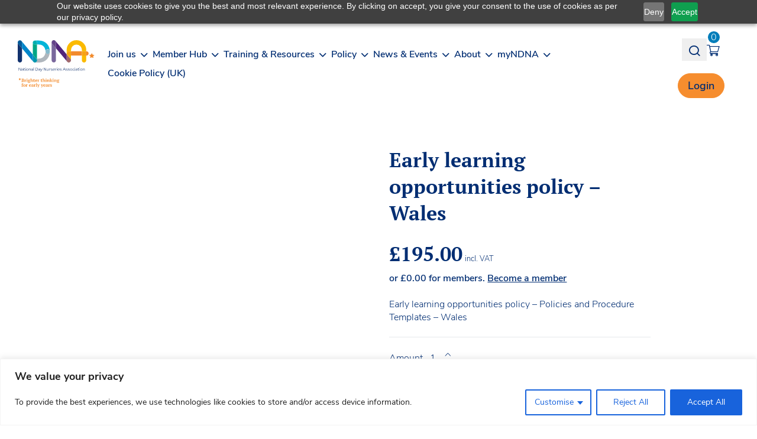

--- FILE ---
content_type: text/css
request_url: https://ndna.org.uk/wp-content/themes/ndna_theme/output.css?ver=1750857661
body_size: 17458
content:
*, ::before, ::after {
  --tw-border-spacing-x: 0;
  --tw-border-spacing-y: 0;
  --tw-translate-x: 0;
  --tw-translate-y: 0;
  --tw-rotate: 0;
  --tw-skew-x: 0;
  --tw-skew-y: 0;
  --tw-scale-x: 1;
  --tw-scale-y: 1;
  --tw-pan-x:  ;
  --tw-pan-y:  ;
  --tw-pinch-zoom:  ;
  --tw-scroll-snap-strictness: proximity;
  --tw-gradient-from-position:  ;
  --tw-gradient-via-position:  ;
  --tw-gradient-to-position:  ;
  --tw-ordinal:  ;
  --tw-slashed-zero:  ;
  --tw-numeric-figure:  ;
  --tw-numeric-spacing:  ;
  --tw-numeric-fraction:  ;
  --tw-ring-inset:  ;
  --tw-ring-offset-width: 0px;
  --tw-ring-offset-color: #fff;
  --tw-ring-color: rgb(59 130 246 / 0.5);
  --tw-ring-offset-shadow: 0 0 #0000;
  --tw-ring-shadow: 0 0 #0000;
  --tw-shadow: 0 0 #0000;
  --tw-shadow-colored: 0 0 #0000;
  --tw-blur:  ;
  --tw-brightness:  ;
  --tw-contrast:  ;
  --tw-grayscale:  ;
  --tw-hue-rotate:  ;
  --tw-invert:  ;
  --tw-saturate:  ;
  --tw-sepia:  ;
  --tw-drop-shadow:  ;
  --tw-backdrop-blur:  ;
  --tw-backdrop-brightness:  ;
  --tw-backdrop-contrast:  ;
  --tw-backdrop-grayscale:  ;
  --tw-backdrop-hue-rotate:  ;
  --tw-backdrop-invert:  ;
  --tw-backdrop-opacity:  ;
  --tw-backdrop-saturate:  ;
  --tw-backdrop-sepia:  ;
  --tw-contain-size:  ;
  --tw-contain-layout:  ;
  --tw-contain-paint:  ;
  --tw-contain-style:  ;
}

::backdrop {
  --tw-border-spacing-x: 0;
  --tw-border-spacing-y: 0;
  --tw-translate-x: 0;
  --tw-translate-y: 0;
  --tw-rotate: 0;
  --tw-skew-x: 0;
  --tw-skew-y: 0;
  --tw-scale-x: 1;
  --tw-scale-y: 1;
  --tw-pan-x:  ;
  --tw-pan-y:  ;
  --tw-pinch-zoom:  ;
  --tw-scroll-snap-strictness: proximity;
  --tw-gradient-from-position:  ;
  --tw-gradient-via-position:  ;
  --tw-gradient-to-position:  ;
  --tw-ordinal:  ;
  --tw-slashed-zero:  ;
  --tw-numeric-figure:  ;
  --tw-numeric-spacing:  ;
  --tw-numeric-fraction:  ;
  --tw-ring-inset:  ;
  --tw-ring-offset-width: 0px;
  --tw-ring-offset-color: #fff;
  --tw-ring-color: rgb(59 130 246 / 0.5);
  --tw-ring-offset-shadow: 0 0 #0000;
  --tw-ring-shadow: 0 0 #0000;
  --tw-shadow: 0 0 #0000;
  --tw-shadow-colored: 0 0 #0000;
  --tw-blur:  ;
  --tw-brightness:  ;
  --tw-contrast:  ;
  --tw-grayscale:  ;
  --tw-hue-rotate:  ;
  --tw-invert:  ;
  --tw-saturate:  ;
  --tw-sepia:  ;
  --tw-drop-shadow:  ;
  --tw-backdrop-blur:  ;
  --tw-backdrop-brightness:  ;
  --tw-backdrop-contrast:  ;
  --tw-backdrop-grayscale:  ;
  --tw-backdrop-hue-rotate:  ;
  --tw-backdrop-invert:  ;
  --tw-backdrop-opacity:  ;
  --tw-backdrop-saturate:  ;
  --tw-backdrop-sepia:  ;
  --tw-contain-size:  ;
  --tw-contain-layout:  ;
  --tw-contain-paint:  ;
  --tw-contain-style:  ;
}

/*
! tailwindcss v3.4.17 | MIT License | https://tailwindcss.com
*/

/*
1. Prevent padding and border from affecting element width. (https://github.com/mozdevs/cssremedy/issues/4)
2. Allow adding a border to an element by just adding a border-width. (https://github.com/tailwindcss/tailwindcss/pull/116)
*/

*,
::before,
::after {
  box-sizing: border-box;
  /* 1 */
  border-width: 0;
  /* 2 */
  border-style: solid;
  /* 2 */
  border-color: #e5e7eb;
  /* 2 */
}

::before,
::after {
  --tw-content: '';
}

/*
1. Use a consistent sensible line-height in all browsers.
2. Prevent adjustments of font size after orientation changes in iOS.
3. Use a more readable tab size.
4. Use the user's configured `sans` font-family by default.
5. Use the user's configured `sans` font-feature-settings by default.
6. Use the user's configured `sans` font-variation-settings by default.
7. Disable tap highlights on iOS
*/

html,
:host {
  line-height: 1.5;
  /* 1 */
  -webkit-text-size-adjust: 100%;
  /* 2 */
  -moz-tab-size: 4;
  /* 3 */
  -o-tab-size: 4;
     tab-size: 4;
  /* 3 */
  font-family: Nunito Sans, Helvetica Neue, Arial, Noto Sans, sans-serif;
  /* 4 */
  font-feature-settings: normal;
  /* 5 */
  font-variation-settings: normal;
  /* 6 */
  -webkit-tap-highlight-color: transparent;
  /* 7 */
}

/*
1. Remove the margin in all browsers.
2. Inherit line-height from `html` so users can set them as a class directly on the `html` element.
*/

body {
  margin: 0;
  /* 1 */
  line-height: inherit;
  /* 2 */
}

/*
1. Add the correct height in Firefox.
2. Correct the inheritance of border color in Firefox. (https://bugzilla.mozilla.org/show_bug.cgi?id=190655)
3. Ensure horizontal rules are visible by default.
*/

hr {
  height: 0;
  /* 1 */
  color: inherit;
  /* 2 */
  border-top-width: 1px;
  /* 3 */
}

/*
Add the correct text decoration in Chrome, Edge, and Safari.
*/

abbr:where([title]) {
  -webkit-text-decoration: underline dotted;
          text-decoration: underline dotted;
}

/*
Remove the default font size and weight for headings.
*/

h1,
h2,
h3,
h4,
h5,
h6 {
  font-size: inherit;
  font-weight: inherit;
}

/*
Reset links to optimize for opt-in styling instead of opt-out.
*/

a {
  color: inherit;
  text-decoration: inherit;
}

/*
Add the correct font weight in Edge and Safari.
*/

b,
strong {
  font-weight: bolder;
}

/*
1. Use the user's configured `mono` font-family by default.
2. Use the user's configured `mono` font-feature-settings by default.
3. Use the user's configured `mono` font-variation-settings by default.
4. Correct the odd `em` font sizing in all browsers.
*/

code,
kbd,
samp,
pre {
  font-family: ui-monospace, SFMono-Regular, Menlo, Monaco, Consolas, "Liberation Mono", "Courier New", monospace;
  /* 1 */
  font-feature-settings: normal;
  /* 2 */
  font-variation-settings: normal;
  /* 3 */
  font-size: 1em;
  /* 4 */
}

/*
Add the correct font size in all browsers.
*/

small {
  font-size: 80%;
}

/*
Prevent `sub` and `sup` elements from affecting the line height in all browsers.
*/

sub,
sup {
  font-size: 75%;
  line-height: 0;
  position: relative;
  vertical-align: baseline;
}

sub {
  bottom: -0.25em;
}

sup {
  top: -0.5em;
}

/*
1. Remove text indentation from table contents in Chrome and Safari. (https://bugs.chromium.org/p/chromium/issues/detail?id=999088, https://bugs.webkit.org/show_bug.cgi?id=201297)
2. Correct table border color inheritance in all Chrome and Safari. (https://bugs.chromium.org/p/chromium/issues/detail?id=935729, https://bugs.webkit.org/show_bug.cgi?id=195016)
3. Remove gaps between table borders by default.
*/

table {
  text-indent: 0;
  /* 1 */
  border-color: inherit;
  /* 2 */
  border-collapse: collapse;
  /* 3 */
}

/*
1. Change the font styles in all browsers.
2. Remove the margin in Firefox and Safari.
3. Remove default padding in all browsers.
*/

button,
input,
optgroup,
select,
textarea {
  font-family: inherit;
  /* 1 */
  font-feature-settings: inherit;
  /* 1 */
  font-variation-settings: inherit;
  /* 1 */
  font-size: 100%;
  /* 1 */
  font-weight: inherit;
  /* 1 */
  line-height: inherit;
  /* 1 */
  letter-spacing: inherit;
  /* 1 */
  color: inherit;
  /* 1 */
  margin: 0;
  /* 2 */
  padding: 0;
  /* 3 */
}

/*
Remove the inheritance of text transform in Edge and Firefox.
*/

button,
select {
  text-transform: none;
}

/*
1. Correct the inability to style clickable types in iOS and Safari.
2. Remove default button styles.
*/

button,
input:where([type='button']),
input:where([type='reset']),
input:where([type='submit']) {
  -webkit-appearance: button;
  /* 1 */
  background-color: transparent;
  /* 2 */
  background-image: none;
  /* 2 */
}

/*
Use the modern Firefox focus style for all focusable elements.
*/

:-moz-focusring {
  outline: auto;
}

/*
Remove the additional `:invalid` styles in Firefox. (https://github.com/mozilla/gecko-dev/blob/2f9eacd9d3d995c937b4251a5557d95d494c9be1/layout/style/res/forms.css#L728-L737)
*/

:-moz-ui-invalid {
  box-shadow: none;
}

/*
Add the correct vertical alignment in Chrome and Firefox.
*/

progress {
  vertical-align: baseline;
}

/*
Correct the cursor style of increment and decrement buttons in Safari.
*/

::-webkit-inner-spin-button,
::-webkit-outer-spin-button {
  height: auto;
}

/*
1. Correct the odd appearance in Chrome and Safari.
2. Correct the outline style in Safari.
*/

[type='search'] {
  -webkit-appearance: textfield;
  /* 1 */
  outline-offset: -2px;
  /* 2 */
}

/*
Remove the inner padding in Chrome and Safari on macOS.
*/

::-webkit-search-decoration {
  -webkit-appearance: none;
}

/*
1. Correct the inability to style clickable types in iOS and Safari.
2. Change font properties to `inherit` in Safari.
*/

::-webkit-file-upload-button {
  -webkit-appearance: button;
  /* 1 */
  font: inherit;
  /* 2 */
}

/*
Add the correct display in Chrome and Safari.
*/

summary {
  display: list-item;
}

/*
Removes the default spacing and border for appropriate elements.
*/

blockquote,
dl,
dd,
h1,
h2,
h3,
h4,
h5,
h6,
hr,
figure,
p,
pre {
  margin: 0;
}

fieldset {
  margin: 0;
  padding: 0;
}

legend {
  padding: 0;
}

ol,
ul,
menu {
  list-style: none;
  margin: 0;
  padding: 0;
}

/*
Reset default styling for dialogs.
*/

dialog {
  padding: 0;
}

/*
Prevent resizing textareas horizontally by default.
*/

textarea {
  resize: vertical;
}

/*
1. Reset the default placeholder opacity in Firefox. (https://github.com/tailwindlabs/tailwindcss/issues/3300)
2. Set the default placeholder color to the user's configured gray 400 color.
*/

input::-moz-placeholder, textarea::-moz-placeholder {
  opacity: 1;
  /* 1 */
  color: #9ca3af;
  /* 2 */
}

input::placeholder,
textarea::placeholder {
  opacity: 1;
  /* 1 */
  color: #9ca3af;
  /* 2 */
}

/*
Set the default cursor for buttons.
*/

button,
[role="button"] {
  cursor: pointer;
}

/*
Make sure disabled buttons don't get the pointer cursor.
*/

:disabled {
  cursor: default;
}

/*
1. Make replaced elements `display: block` by default. (https://github.com/mozdevs/cssremedy/issues/14)
2. Add `vertical-align: middle` to align replaced elements more sensibly by default. (https://github.com/jensimmons/cssremedy/issues/14#issuecomment-634934210)
   This can trigger a poorly considered lint error in some tools but is included by design.
*/

img,
svg,
video,
canvas,
audio,
iframe,
embed,
object {
  display: block;
  /* 1 */
  vertical-align: middle;
  /* 2 */
}

/*
Constrain images and videos to the parent width and preserve their intrinsic aspect ratio. (https://github.com/mozdevs/cssremedy/issues/14)
*/

img,
video {
  max-width: 100%;
  height: auto;
}

/* Make elements with the HTML hidden attribute stay hidden by default */

[hidden]:where(:not([hidden="until-found"])) {
  display: none;
}

@keyframes starAnimationStart {
  0% {
    transform: translate3D(0, 0, 0) rotateY(0deg) scale(0.5);
  }

  25% {
    transform: translate3D(0, 0, 0) rotateY(180deg) scale(1);
  }

  50% {
    transform: translate3D(0, 0, 0) rotateY(180deg) scale(1);
  }

  75% {
    transform: translate3D(0, 0, 0) rotateY(0deg) scale(0.5);
  }

  100% {
    transform: translate3D(0, 0, 0) rotateY(180deg) scale(1);
  }
}

@keyframes starAnimationEnd {
  0% {
    transform: translate3D(0, 0, 0) rotateY(180deg) scale(1);
  }

  25% {
    transform: translate3D(0, 0, 0) rotateY(0deg) scale(0.5);
  }

  50% {
    transform: translate3D(0, 0, 0) rotateY(0deg) scale(0.5);
  }

  75% {
    transform: translate3D(0, 0, 0) rotateY(180deg) scale(1);
  }

  100% {
    transform: translate3D(0, 0, 0) rotateY(0deg) scale(0.5);
  }
}

@font-face {
  font-family: "icomoon";

  src: url("fonts/icomoon.woff?gd1ba8") format("woff");

  font-weight: normal;

  font-style: normal;

  font-display: block;
}

[class^='icon-'],
[class*=' icon-'] {
  /* use !important to prevent issues with browser extensions that change fonts */
  font-family: "icomoon" !important;
  speak: none;
  font-style: normal;
  font-weight: normal;
  font-variant: normal;
  text-transform: none;
  line-height: 1;
  /* Better Font Rendering =========== */
  -webkit-font-smoothing: antialiased;
  -moz-osx-font-smoothing: grayscale;
}

.icon-edit:before {
  content: "\e90e";
}

.icon-bullhorn:before {
  content: "\e90d";
}

.icon-pin:before {
  content: "\e90a";
}

.icon-pound:before {
  content: "\e90b";
}

.icon-time:before {
  content: "\e90c";
}

.icon-user-circle:before {
  content: "\e909";
}

.icon-user:before {
  content: "\e908";
}

.icon-arrow-left-circle:before {
  content: "\e906";
}

.icon-arrow-right-circle:before {
  content: "\e907";
}

.icon-search:before {
  content: "\e901";
}

.icon-play:before {
  content: "\e905";
}

.icon-cart:before {
  content: "\e904";
}

.icon-arrows:before {
  content: "\e900";
}

.icon-chevron-down:before {
  content: "\e902";
}

.icon-quote:before {
  content: "\e903";
}

.icon-arrow-right2:before {
  content: "\ea3c";
}

.icon-facebook:before {
  content: "\ea90";
}

.icon-instagram:before {
  content: "\ea92";
}

.icon-twitter:before {
  content: "\ea96";
}

.icon-youtube:before {
  content: "\ea9d";
}

.icon-linkedin2:before {
  content: "\eaca";
}

/**
 * Set up a decent box model on the root element
 */

html {
  box-sizing: border-box;
  height: 100%;
}

/**
 * Make all elements from the DOM inherit from the parent box-sizing
 * Since `*` has a specificity of 0, it does not override the `html` value
 * making all elements inheriting from the root box-sizing value
 * See: https://css-tricks.com/inheriting-box-sizing-probably-slightly-better-best-practice/
 */

*,
*:before,
*:after {
  box-sizing: inherit;
}

.resize-active * {
  transition: none !important;
}

/*
  Set up a decent box model on the root element
*/

html {
  font-size: 16px;
}

/*
  Basic typography style for copy text
*/

body {
  color: #002d72;
  font: 300 1rem/1.375 "Nunito Sans", "Helvetica Neue", Arial, "Noto Sans", sans-serif;
}

/*
  Basic styles for links
*/

a:not([class]) {
  transition: color 0.35s cubic-bezier(0.3, 0.86, 0.36, 0.95);
  color: #002d72;
  text-decoration: underline;
}

a:not([class]):hover {
  color: #002359;
  text-decoration: none;
}

b,
strong {
  font-weight: bold;
}

ul,
ol,
dl,
p {
  margin: 0 0 1.375rem;
}

ol:not([class]),
ul:not([class]) {
  list-style: none;
  padding: 0;
  margin: 0 0 1.375rem;
}

ol:not([class]) li,
ul:not([class]) li {
  position: relative;
  padding-left: 1.5rem;
}

ol:not([class]) li:before,
ul:not([class]) li:before {
  position: absolute;
  top: 0;
  left: 0;
}

ol:not([class]) {
  margin: 0 0 1.375rem;
  padding: 0;
  overflow: hidden;
  counter-reset: item;
}

ol:not([class]) > li:before {
  content: "" counter(item) ". ";
  counter-increment: item;
  color: currentColor;
  font-weight: bold;
}

ul:not([class]) > li:before {
  content: '';
  top: 8px;
  left: 10px;
  width: 5px;
  height: 5px;
  border-radius: 50%;
  background: currentColor;
}

/*
  Basic styles for headings
*/

h1,
.h1,
h2,
.h2,
h3,
.h3 {
  font: 700 2.125rem/1.33 "PT Serif", "Times New Roman", Georgia, Garamond, serif;
  margin: 0 0 1.375rem;
}

h1.block-title,
.h1.block-title,
h2.block-title,
.h2.block-title,
h3.block-title,
.h3.block-title {
  margin-top: 1.375rem;
}

h1,
.h1 {
  font-size: 2.125rem;
}

h2,
.h2 {
  font-size: 2.125rem;
}

h3,
.h3 {
  font-size: 1.25rem;
}

h4,
.h4,
h5,
.h5,
h6,
.h6 {
  font-weight: 600;
  margin: 0 0 1.375rem;
}

h4,
.h4 {
  font-size: 1.125rem;
}

h5,
.h5 {
  font-size: 1rem;
}

h6,
.h6 {
  font-size: 1rem;
}

.product-title:hover {
  color: #007dba;
}

select {
  -webkit-border-radius: 0;
  border-width: 1px;
  --tw-border-opacity: 1;
  border-color: rgb(245 245 247 / var(--tw-border-opacity, 1));
  --tw-bg-opacity: 1;
  background-color: rgb(245 245 247 / var(--tw-bg-opacity, 1));
  padding-top: 0.25rem;
  padding-bottom: 0.25rem;
  padding-left: 0.5rem;
  padding-right: 0.5rem;
  font-weight: 300;
  --tw-text-opacity: 1;
  color: rgb(0 45 114 / var(--tw-text-opacity, 1));
}

select.full-width:after {
  background: #f5f5f7;
}

input[type='text'],
input[type='email'],
input[type='search'],
input[type='tel'],
input[type='password'],
input[type='date'],
input[type='url'],
input[type='number'],
textarea {
  transition: border-color 0.35s cubic-bezier(0.3, 0.86, 0.36, 0.95);
  width: 100%;
  border-radius: .25rem;
  border-width: 1px;
  --tw-border-opacity: 1;
  border-color: rgb(245 245 247 / var(--tw-border-opacity, 1));
  --tw-bg-opacity: 1;
  background-color: rgb(245 245 247 / var(--tw-bg-opacity, 1));
  padding-top: 0.875rem;
  padding-bottom: 0.875rem;
  padding-left: 1rem;
  padding-right: 1rem;
  font-weight: 300;
  --tw-text-opacity: 1;
  color: rgb(0 45 114 / var(--tw-text-opacity, 1));
}

input[type='text']::-moz-placeholder, input[type='email']::-moz-placeholder, input[type='search']::-moz-placeholder, input[type='tel']::-moz-placeholder, input[type='password']::-moz-placeholder, input[type='date']::-moz-placeholder, input[type='url']::-moz-placeholder, input[type='number']::-moz-placeholder, textarea::-moz-placeholder {
  --tw-placeholder-opacity: 1;
  color: rgb(162 170 173 / var(--tw-placeholder-opacity, 1));
}

input[type='text']::placeholder,
input[type='email']::placeholder,
input[type='search']::placeholder,
input[type='tel']::placeholder,
input[type='password']::placeholder,
input[type='date']::placeholder,
input[type='url']::placeholder,
input[type='number']::placeholder,
textarea::placeholder {
  --tw-placeholder-opacity: 1;
  color: rgb(162 170 173 / var(--tw-placeholder-opacity, 1));
}

input.full-width[type='text']:after,
input.full-width[type='email']:after,
input.full-width[type='search']:after,
input.full-width[type='tel']:after,
input.full-width[type='password']:after,
input.full-width[type='date']:after,
input.full-width[type='url']:after,
input.full-width[type='number']:after,
textarea.full-width:after {
  background: #f5f5f7;
}

input[type='text']:hover,
input[type='email']:hover,
input[type='search']:hover,
input[type='tel']:hover,
input[type='password']:hover,
input[type='date']:hover,
input[type='url']:hover,
input[type='number']:hover,
textarea:hover {
  --tw-border-opacity: 1;
  border-color: rgb(0 45 114 / var(--tw-border-opacity, 1));
  --tw-shadow: 0 0 #0000;
  --tw-shadow-colored: 0 0 #0000;
  box-shadow: var(--tw-ring-offset-shadow, 0 0 #0000), var(--tw-ring-shadow, 0 0 #0000), var(--tw-shadow);
}

input[type='text']:focus,
input[type='email']:focus,
input[type='search']:focus,
input[type='tel']:focus,
input[type='password']:focus,
input[type='date']:focus,
input[type='url']:focus,
input[type='number']:focus,
textarea:focus {
  --tw-shadow: 0 0 #0000;
  --tw-shadow-colored: 0 0 #0000;
  box-shadow: var(--tw-ring-offset-shadow, 0 0 #0000), var(--tw-ring-shadow, 0 0 #0000), var(--tw-shadow);
  outline-color: #002d72;
}

input[type='text'],
input[type='email'],
input[type='search'],
input[type='tel'],
input[type='password'],
input[type='date'],
input[type='url'],
input[type='number'],
textarea {
  line-height: 1.375;
  min-width: 0;
  -webkit-appearance: none;
}

input[type='submit'],
input[type='button'] {
  cursor: pointer;
}

select {
  border-radius: 0.25rem;
  background: #f5f5f7 url(../images/chevron-down.svg) no-repeat right 1rem center/14px 10px;
  -webkit-appearance: none;
  -moz-appearance: none;
  appearance: none;
  padding: 1rem 2.5rem 1rem 1rem;
}

.search-and-filters input[type='text'],
.search-and-filters input[type='search'],
.search-and-filters select,
.block-filters input[type='text'],
.block-filters input[type='search'],
.block-filters select,
.site-header .search-form input[type='text'],
.site-header .search-form input[type='search'],
.site-header .search-form select,
.search-networks__form input[type='text'],
.search-networks__form input[type='search'],
.search-networks__form select,
.faq-form input[type='text'],
.faq-form input[type='search'],
.faq-form select,
.pagination input[type='text'],
.pagination input[type='search'],
.pagination select {
  border-radius: .5rem;
  padding-top: 0.25rem;
  padding-bottom: 0.25rem;
  padding-left: 0.5rem;
  padding-right: 0.5rem;
}

.image-holder.search-and-filters input[type='text'] img,.image-holder
.search-and-filters input[type='search'] img,.image-holder
.search-and-filters select img,.image-holder
.block-filters input[type='text'] img,.image-holder
.block-filters input[type='search'] img,.image-holder
.block-filters select img,.image-holder
.site-header .search-form input[type='text'] img,.image-holder
.site-header .search-form input[type='search'] img,.image-holder
.site-header .search-form select img,.image-holder
.search-networks__form input[type='text'] img,.image-holder
.search-networks__form input[type='search'] img,.image-holder
.search-networks__form select img,.image-holder
.faq-form input[type='text'] img,.image-holder
.faq-form input[type='search'] img,.image-holder
.faq-form select img,.image-holder
.pagination input[type='text'] img,.image-holder
.pagination input[type='search'] img,.image-holder
.pagination select img {
  border-radius: 0.5rem;
}

.search-and-filters select,
.block-filters select,
.site-header .search-form select,
.search-networks__form select,
.faq-form select,
.pagination select {
  background-size: 10px 6px;
  background-position: right 0.5rem center;
  padding: 0.25rem 1.5rem 0.25rem 0.5rem;
  text-overflow: ellipsis;
}

.search-and-filters.woocommerce-ordering,
.block-filters.woocommerce-ordering,
.site-header .search-form.woocommerce-ordering,
.search-networks__form.woocommerce-ordering,
.faq-form.woocommerce-ordering,
.pagination.woocommerce-ordering {
  float: none;
}

.quantity input[type='number']::-webkit-inner-spin-button,
.quantity input[type='number']::-webkit-outer-spin-button {
  -webkit-appearance: none;
  margin: 0;
}

.quantity input[type='number'] {
  -moz-appearance: textfield;
}

.custom-quantity .quantity label {
  display: inline-block;
}

.custom-quantity .qty-wrap {
  display: inline-flex;
  border-bottom: 1px solid #002d72;
  position: relative;
  margin-left: 0.5rem;
}

.custom-quantity .qty-wrap input[type='number'] {
  padding: 0;
  max-width: 25px;
  background-color: #fff;
  border: none;
}

.custom-quantity .qty-wrap .controls {
  background: #fff;
  width: 10px;
}

.custom-quantity .qty-wrap .num-btn {
  display: block;
  text-align: center;
  transform: rotate(-90deg) scale(1, 2);
  font-size: 10px;
  line-height: 1;
}

.form-group input {
  width: 100%;
  border-left-width: 4px;
}

.form-group label {
  display: block;
  font-weight: 600;
  margin-bottom: 0.5rem;
}

.wpcf7-form .form-group label {
  margin-bottom: 0;
  line-height: 1;
}

.wpcf7-form.wpcf7-form input {
  border-left-width: 4px;
}

.wpcf7-form.wpcf7-form input.wpcf7-submit {
  border-width: 1px;
}

.wpcf7-form.wpcf7-form.invalid label sup {
  color: rgba(225, 0, 152, 0.9);
}

.wpcf7-form.wpcf7-form.invalid input.wpcf7-not-valid {
  border-left-color: rgba(225, 0, 152, 0.9);
}

.wpcf7-form.wpcf7-form.invalid .wpcf7-response-output {
  border-color: rgba(225, 0, 152, 0.9);
}

.wpcf7-form-control-wrap .wpcf7-not-valid-tip {
  color: rgba(225, 0, 152, 0.9);
  margin-top: 2px;
}

.custom-checkbox-row .wpcf7-list-item {
  margin: 0;
}

.custom-checkbox-row input {
  position: absolute;
  opacity: 0;
}

.custom-checkbox-row input + label,
.custom-checkbox-row input + .wpcf7-list-item-label {
  display: inline-block;
  position: relative;
  cursor: pointer;
  padding: 0 0 0 1.75rem;
}

.custom-checkbox-row input + label:before,
.custom-checkbox-row input + .wpcf7-list-item-label:before {
  content: '';
  display: inline-block;
  position: absolute;
  top: 3px;
  left: 0;
  vertical-align: text-top;
  width: 18px;
  height: 18px;
  background: #f5f5f7;
  border: 1px solid #a2aaad;
}

.custom-checkbox-row input + label:after,
.custom-checkbox-row input + .wpcf7-list-item-label:after {
  content: '';
  display: block;
  position: absolute;
  left: 5px;
  top: 5px;
  width: 10px;
  height: 5px;
  border: solid #002d72;
  border-width: 0 0 2px 2px;
  opacity: 0;
  transform: scale(0);
  transition: opacity 0.3s ease, transform 0.3s ease;
}

.custom-checkbox-row input:checked + label:after,
.custom-checkbox-row input:checked + .wpcf7-list-item-label:after {
  transform: rotate(-45deg) scale(1);
  opacity: 1;
}

.custom-radio-row [type='radio']:checked,
.custom-radio-row [type='radio']:not(:checked) {
  position: absolute;
  opacity: 0;
}

.custom-radio-row [type='radio']:checked + label,
.custom-radio-row [type='radio']:not(:checked) + label {
  position: relative;
  padding: 0 0 10px 34px;
  cursor: pointer;
  display: inline-block;
}

.custom-radio-row [type='radio']:checked + label:before,
.custom-radio-row [type='radio']:not(:checked) + label:before {
  content: '';
  position: absolute;
  left: 0;
  top: 0;
  width: 18px;
  height: 18px;
  border: 1px solid #fff;
  border-radius: 100%;
  background: #fff;
  transition: background 0.3s ease, border-color 0.3s ease;
}

.custom-radio-row [type='radio']:checked + label:after,
.custom-radio-row [type='radio']:not(:checked) + label:after {
  content: '';
  width: 8px;
  height: 8px;
  background: #fff;
  position: absolute;
  top: 5px;
  left: 5px;
  border-radius: 100%;
  transition: opacity 0.3s ease, transform 0.3s ease;
}

.custom-radio-row [type='radio']:not(:checked) + label:after {
  opacity: 0;
  transform: scale(0);
}

.custom-radio-row [type='radio']:checked + label:before {
  background: #00b388;
  border-color: #00b388;
}

.custom-radio-row [type='radio']:checked + label:after {
  opacity: 1;
  transform: scale(1);
}

.search-form label {
  font-weight: 600;
}

.search-form .search-field {
  margin-bottom: 1.1875rem;
}

.block-filters .search-products {
  position: relative;
}

@media (min-width: 1024px) {
  .block-filters .search-products {
    min-width: 160px;
  }
}

.block-filters .search-products input[type='text'],
.block-filters .search-products input[type='search'] {
  width: 100%;
  border-left-width: 1px;
}

.block-filters .search-products .btn-search {
  position: absolute;
  top: 6px;
  right: 8px;
}

.block-filters select {
  width: 100%;
}

@media (min-width: 1400px) {
  .block-filters .page-control--currently {
    max-width: 160px;
  }
}

.block-filters .page-control--currently select {
  width: auto;
}

.block-filters .form-item.form-item .woocommerce-ordering {
  float: none;
  white-space: nowrap;
}

@media (min-width: 1024px) {
  .block-filters .form-item:last-child {
    text-align: right;
  }
}

input.inputError {
  border: 1px solid #e10098;
}

/* Gfield Syling */

.gform_wrapper {
  padding-bottom: 2.5rem;
}

@media (min-width: 1024px) {
  .gform_wrapper {
    width: 50%;
  }
}

.gfield, .ginput_left {
  margin-bottom: 0.75rem;
  display: block;
}

@media (min-width: 1024px) {
  .gfield, .ginput_left {
    margin-bottom: 1.25rem;
  }
}

.gfield input {
  border-left-width: 4px;
}

.gfield_select {
  width: 100%;
  border-width: 1px;
  --tw-border-opacity: 1;
  border-color: rgb(0 45 114 / var(--tw-border-opacity, 1));
  --tw-bg-opacity: 1;
  background-color: rgb(255 255 255 / var(--tw-bg-opacity, 1));
}

.gform_body .gfield_label, .gform_body label {
  margin-bottom: 1.25rem;
  display: block;
  font-weight: 600;
}

.gfield--width-half {
  display: inline-block;
  width: 50%;
}

@media (max-width: 768px) {
  .gfield--width-half {
    width: 100%;
  }
}

.gfield_half_left {
  padding-right: 0.75rem;
}

@media (max-width: 768px) {
  .gfield_half_left {
    padding-right: 0px;
  }
}

.gfield_half_right {
  padding-left: 0.75rem;
}

@media (max-width: 768px) {
  .gfield_half_right {
    padding-left: 0px;
  }
}

.hidden_label legend.gfield_label {
  display: none;
}

.gchoice label {
  display: inline-block;
  position: relative;
  cursor: pointer;
  padding: 0 0 0 1.75rem;
}

.gchoice label::before {
  content: "";
  display: inline-block;
  position: absolute;
  top: 0;
  left: 0;
  vertical-align: text-top;
  width: 18px;
  height: 18px;
  background: #f5f5f7;
  border: 1px solid #a2aaad;
}

.gchoice label::after {
  content: "";
  display: block;
  position: absolute;
  left: 5px;
  top: 5px;
  width: 10px;
  height: 5px;
  border: solid #002d72;
  border-width: 0 0 2px 2px;
  opacity: 0;
  transform: scale(0);
  transition: opacity 0.3s ease, transform 0.3s ease;
}

.gchoice input:checked + label::after {
  transform: rotate(-45deg) scale(1);
  opacity: 1;
}

.gfield-choice-input {
  position: absolute;
  opacity: 0;
}

.gform_footer {
  margin-bottom: 1rem;
  text-align: right;
}

.button.gform_button {
  min-width: 123px;
  --tw-border-opacity: 1;
  border-color: rgb(0 179 136 / var(--tw-border-opacity, 1));
  --tw-bg-opacity: 1;
  background-color: rgb(0 179 136 / var(--tw-bg-opacity, 1));
  transition-delay: 75ms;
}

.button.gform_button:hover {
  --tw-border-opacity: 1;
  border-color: rgb(0 141 107 / var(--tw-border-opacity, 1));
  --tw-bg-opacity: 1;
  background-color: rgb(0 141 107 / var(--tw-bg-opacity, 1));
}

@media (min-width: 1024px) {
  .button.gform_button {
    padding-top: 0.75rem;
    padding-bottom: 0.75rem;
  }
}

h2.gform_submission_error {
  font-family: Nunito Sans, Helvetica Neue, Arial, Noto Sans, sans-serif;
  font-size: 1.125rem;
  line-height: 1.75rem;
  --tw-text-opacity: 1;
  color: rgb(225 0 152 / var(--tw-text-opacity, 1));
}

.gfield_error input, .gfield_error select {
  --tw-border-opacity: 1;
  border-color: rgb(225 0 152 / var(--tw-border-opacity, 1));
}

.gfield_validation_message {
  margin-top: 0.25rem;
  --tw-text-opacity: 1;
  color: rgb(225 0 152 / var(--tw-text-opacity, 1));
}

.gfield--type-honeypot {
  display: none !important;
  visibility: hidden;
  height: 0 !important;
  overflow: hidden;
  position: absolute;
  left: -9999px;
}

.gf_two_col {
  display: flex;
  flex-wrap: wrap;
  gap: 50px;
}

.gf_two_col .col {
  flex: 1;
  min-width: 0;
  box-sizing: border-box;
}

/* Optional: mobile stacking */
@media (max-width: 600px) {
  .gf_two_col {
    display: block;
  }
  .gf_two_col .col {
    width: 100%;
    margin-bottom: 20px;
  }
}

/* User registration form specific styles */

#gform_wrapper_7{
  width:100%;
}

#gform_wrapper_7 label{
  margin-top:1.25rem;
  margin-bottom:0;
}

#gform_wrapper_7 .gfield_label{
  margin-bottom:0;
}


#gform_wrapper_7 select{
  width:100%
}

#gform_wrapper_7 #label_7_14_1, #gform_wrapper_7 #field_7_13{
  margin:0 0 5px 0;
}

#gform_wrapper_7 legend{
  font-size:1.25rem;
  margin-top:10px;
  padding-top:15px;
}

body {
  background-color: #fff;
}

.site {
  width: 100%;
  overflow: hidden;
}

.site-main {
  margin-left: auto;
  margin-right: auto;
  max-width: 57.5rem;
  padding-left: 1.5rem;
  padding-right: 1.5rem;
  padding-top: 2.5rem;
}

@media (min-width: 1024px) {
  .site-main {
    padding-left: 0px;
    padding-right: 0px;
  }
}

@media (min-width: 1536px) {
  .site-main {
    max-width: 75rem;
  }
}

.site-main .container {
  padding-left: 0;
  padding-right: 0;
}

.container {
  max-width: 57.5rem;
}

@media (min-width: 1536px) {
  .container {
    max-width: 75rem;
  }
}

.page-content {
  padding-bottom: 2.5rem;
}

.ndna-block {
  overflow-wrap: break-word;
}

#nx-bar-top .nx-bar.nx-bar {
  --tw-bg-opacity: 1;
  background-color: rgb(0 45 114 / var(--tw-bg-opacity, 1));
}

.full-width#nx-bar-top .nx-bar.nx-bar:after {
  background: #002d72;
}

#nx-bar-top .nx-bar.nx-bar .nx-bar-inner .nx-bar-content-wrap a,
#nx-bar-top .nx-bar.nx-bar .nx-bar-inner .nx-bar-content-wrap a.nx-bar-button.nx-bar-button {
  margin: 0px;
  margin-left: 0.25rem;
  display: inline;
  background-color: transparent;
  padding: 0px;
  color: currentColor;
  text-decoration-line: underline;
}

#nx-bar-top .nx-bar.nx-bar .nx-bar-inner .nx-bar-content-wrap a:hover,
#nx-bar-top .nx-bar.nx-bar .nx-bar-inner .nx-bar-content-wrap a.nx-bar-button.nx-bar-button:hover {
  text-decoration-line: none;
}

.full-width {
  position: relative;
}

.full-width:after {
  content: '';
  position: absolute;
  top: 0;
  bottom: 0;
  left: -9999px;
  right: -9999px;
  z-index: -1;
}

.full-width.bg-gray:after {
  background: #f5f5f7;
}

.full-width.bg-blue:after {
  background: #002d72;
}

.full-width.bg-blue-light:after {
  background: #007dba;
}

.txt-more {
  display: inline-block;
  font-weight: 600;
  text-decoration-line: underline;
}

.txt-more:hover {
  text-decoration-line: none;
}

.image-holder {
  text-align: center;
}

@media (min-width: 1024px) {
  .image-holder.image-align-right {
    text-align: right;
  }
}

.image-holder.image-align-left {
  order: -1;
}

@media (min-width: 1024px) {
  .image-holder.image-align-left {
    text-align: left;
  }
}

.image-holder.rounded-sm img {
  border-radius: 0.5rem;
}

.block-item .txt-more {
  position: absolute;
  bottom: 0;
  white-space: nowrap;
  text-overflow: ellipsis;
  overflow: hidden;
  width: 100%;
}

@media (max-width: 767px) {
  .block-item .image-holder {
    width: 97px;
  }
}

.tag.tag-new {
  background: #002d72;
  border-color: #002d72;
  color: #fff;
}

.tag.tag-sold-out {
  background: #a2aaad;
  border-color: #a2aaad;
}

.wp-block-table p {
  margin: 0;
}

.wp-block-image,
.wp-block-media-text__media {
  border-radius: 1rem;
}

.wp-block-image img,
.wp-block-media-text__media img {
  border-radius: inherit;
}

.wp-block-image.size-full img,
.wp-block-media-text__media.size-full img {
  width: 100%;
}

.wp-block-media-text {
  margin: 1.375rem 0;
}

.ndna-block--image .image-holder:only-child img {
  margin-bottom: 1rem;
}

.wp-block-buttons .wp-block-button:only-child {
  margin: 0 auto;
}

@media (max-width: 767px) {
  .wp-block-columns .wp-block-column {
    margin-bottom: 1.5rem;
  }
}

@media (min-width: 768px) {
  .wp-block-columns .wp-block-column {
    display: flex;
    flex-direction: column;
  }
}

.wpadcenter-ad-container {
  margin: 2.5rem 0;
}

@media (max-width: 767px) {
  .wpadcenter-ad-container {
    display: none;
  }
}

.wpadcenter-ad-container a#wpadcenter_ad {
  display: inline-block;
}

.ndna-block--heading h2 {
  margin: 0 0 0.5rem;
}

.heading-wrap {
  margin: 0 0 1rem;
}

@media (min-width: 768px) {
  .heading-wrap {
    display: flex;
    align-items: center;
    justify-content: space-between;
  }
}

@media (min-width: 1400px) {
  .heading-wrap {
    margin: 0 -236px;
    padding: 0 236px;
    position: relative;
    display: block;
  }
}

@media (min-width: 768px) {
  .heading-wrap .wpadcenter-ad-container {
    margin: 0 0.75rem;
    display: inline-block;
    vertical-align: middle;
  }
}

@media (min-width: 1400px) {
  .heading-wrap .wpadcenter-ad-container:first-child {
    position: absolute;
    top: 0;
    left: 0;
  }

  .heading-wrap .wpadcenter-ad-container:last-child {
    position: absolute;
    top: 0;
    right: 0;
  }
}

.promo-text .icon {
  font-size: 1.25rem;
}

@media (min-width: 1024px) {
  .promo-text .icon {
    font-size: 2.6875rem;
  }
}

.promo-text p {
  margin: 0;
}

.wp-block-acf-heading {
  padding: 0 0 1.25rem;
}

.wp-block-acf-accordion-block {
  padding: 1.25rem 0;
}

.wp-block-file a.wp-block-file__button {
  text-align: center;
}

.wp-block-file .image-holder {
  margin: 0 0 1.25rem;
}

.wp-block-table table td {
  border: 1px solid #002d72;
  padding: 0.125rem 0.3125rem;
}

.wp-block-columns.three-columns .image-holder, .wp-block-columns.two-columns .image-holder {
  height: 240px;
}

@media (min-width: 1024px) {
  .wp-block-columns.two-columns .image-holder {
    height: 370px;
  }
}

.button-group .button {
  min-width: 100px;
  text-align: center;
}

.button-group .button + .button {
  margin-left: 14px;
}

.site-header {
  display: flex;
  padding-bottom: 0.625rem;
  position: relative;
  z-index: 10;
}

.sub-menu.important-block{
  display:block;
}

@media (min-width: 1024px) {
  .site-header {
    align-items: center;
    justify-content: space-between;
    padding: 3rem 0 0;
  }

  .home .site-header {
    /*padding-top: 0;*/
  }

  .site-header .primary-navigation {
    display: flex;
    flex-grow: 1;
    align-items: center;
    justify-content: space-between;
  }

  .site-header .primary-menu-container {
    flex-grow: 1;
  }
}

.site-header .primary-menu-container .menu-wrapper {
  margin: 0px;
  border-bottom-width: 1px;
  --tw-border-opacity: 1;
  border-color: rgb(0 45 114 / var(--tw-border-opacity, 1));
  text-align: center;
  font-size: 1.125rem;
  line-height: 1.75rem;
  font-weight: 600;
}

@media (min-width: 1024px) {
  .site-header .primary-menu-container .menu-wrapper {
    white-space: nowrap;
    border-bottom-width: 0px;
    padding-left: 1.25rem;
    padding-right: 1.25rem;
    font-size: 1rem;
    line-height: 1.5rem;
  }
}

@media (min-width: 1400px) {
  .site-header .primary-menu-container .menu-wrapper {
    font-size: 1.125rem;
    line-height: 1.75rem;
  }
}

.site-header .primary-menu-container .menu-wrapper > li {
  position: relative;
  border-top-width: 1px;
  --tw-border-opacity: 1;
  border-color: rgb(0 45 114 / var(--tw-border-opacity, 1));
}

@media (min-width: 1024px) {
  .site-header .primary-menu-container .menu-wrapper > li {
    display: inline-block;
    border-radius: 1rem;
    border-top-width: 0px;
  }

  .site-header .primary-menu-container .menu-wrapper > li.active, .site-header .primary-menu-container .menu-wrapper > li:hover {
    background: #f68d2e;
  }
}

.site-header .primary-menu-container .menu-wrapper > li:hover > ul {
  opacity: 1;
  visibility: visible;
}

.site-header .primary-menu-container .menu-wrapper > li:hover > ul > li:hover {
  color: #fff;
}

.site-header .primary-menu-container .menu-wrapper > li:hover > ul > li:hover > a {
  color: currentColor;
}

.site-header .primary-menu-container .menu-wrapper > li:hover > ul > li:hover > ul {
  opacity: 1;
  visibility: visible;
}

.site-header .primary-menu-container .menu-wrapper > li:hover > ul > li:hover > ul > li:hover {
  color: #fff;
}

.site-header .primary-menu-container .menu-wrapper > li:hover > ul > li:hover > ul > li:hover > a {
  color: currentColor;
}

.site-header .primary-menu-container .menu-wrapper > li > a {
  display: block;
  padding-top: 0.875rem;
  padding-bottom: 0.875rem;
  text-decoration-line: none;
  transition-property: color, background-color, border-color, text-decoration-color, fill, stroke;
  transition-timing-function: cubic-bezier(0.4, 0, 0.2, 1);
  transition-duration: 150ms;
}

.site-header .primary-menu-container .menu-wrapper > li > a:focus {
  --tw-bg-opacity: 1;
  background-color: rgb(246 141 46 / var(--tw-bg-opacity, 1));
}

@media (min-width: 1024px) {
  .site-header .primary-menu-container .menu-wrapper > li > a {
    display: inline-block;
    border-radius: 1rem;
    padding-top: 0.25rem;
    padding-bottom: 0.25rem;
    padding-left: 0.25rem;
    padding-right: 0.25rem;
  }
}

@media (min-width: 1400px) {
  .site-header .primary-menu-container .menu-wrapper > li > a {
    padding-top: 0.5rem;
    padding-bottom: 0.5rem;
    padding-left: 1.25rem;
    padding-right: 1.25rem;
  }
}

@media (min-width: 1024px) {
  .site-header .primary-menu-container .menu-wrapper > li ul {
    opacity: 0;
    visibility: hidden;
    text-align: left;
    width: 250px;
    white-space: normal;
    transition: opacity 0.35s cubic-bezier(0.3, 0.86, 0.36, 0.95), visibility 0.35s cubic-bezier(0.3, 0.86, 0.36, 0.95);
  }
}

@media (min-width: 1400px) {
  .site-header .primary-menu-container .menu-wrapper > li ul {
    width: 350px;
  }
}

.site-header .primary-menu-container .menu-wrapper > li > ul {
  margin: 0px;
  display: none;
  --tw-bg-opacity: 1;
  background-color: rgb(246 141 46 / var(--tw-bg-opacity, 1));
}

@media (min-width: 1024px) {
  .site-header .primary-menu-container .menu-wrapper > li > ul {
    position: absolute;
    top: 100%;
    left: 0px;
    display: block;
    border-radius: 1rem;
    padding-top: 0.5rem;
    padding-bottom: 0.5rem;
  }
}

.site-header .primary-menu-container .menu-wrapper > li > ul > li {
  position: relative;
  padding-top: 0.25rem;
  padding-bottom: 0.25rem;
  padding-left: 1rem;
  padding-right: 1.25rem;
  border-bottom: 1px solid #002d72;
}

.site-header .primary-menu-container .menu-wrapper > li > ul > li:last-of-type {
  border: none;
}

@media (min-width: 1024px) {
  .site-header .primary-menu-container .menu-wrapper > li > ul > li {
    border: none;
  }

  .site-header .primary-menu-container .menu-wrapper > li > ul > li.menu-item-has-children:after {
    font-family: "icomoon";
    content: '\e902';
    position: absolute;
    top: 5px;
    right: 10px;
    transform: rotate(-90deg);
    font-size: 0.4rem;
    color: currentColor;
  }
}

.site-header .primary-menu-container .menu-wrapper > li > ul a {
  text-decoration: none;
  display: block;
}

.site-header .primary-menu-container .menu-wrapper > li > ul ul {
  margin: 0px;
  display: none;
  --tw-bg-opacity: 1;
  background-color: rgb(246 141 46 / var(--tw-bg-opacity, 1));
}

@media (min-width: 1024px) {
  .site-header .primary-menu-container .menu-wrapper > li > ul ul {
    position: absolute;
    top: 0px;
    left: 100%;
    display: block;
    border-radius: 1rem;
    padding-top: 0.5rem;
    padding-bottom: 0.5rem;
  }
}

.site-header .primary-menu-container .menu-wrapper > li > ul ul li {
  position: relative;
  padding-top: 0.25rem;
  padding-bottom: 0.25rem;
  padding-left: 1rem;
  padding-right: 1.25rem;
}

@media (min-width: 1024px) {
  .site-header .primary-menu-container .menu-wrapper > li.menu-item-has-children {
    padding-right: 20px;
  }

  .site-header .primary-menu-container .menu-wrapper > li.menu-item-has-children:after {
    font-family: "icomoon";
    content: '\e902';
    position: absolute;
    top: 5px;
    right: 5px;
    font-size: 0.4rem;
  }
}

@media (min-width: 1400px) {
  .site-header .primary-menu-container .menu-wrapper > li.menu-item-has-children:after {
    top: 10px;
    right: 10px;
  }
}

.site-header .primary-menu-container .menu-wrapper > li .sub-menu-toggle {
  display: none;
}

.site-logo {
  position: relative;
  flex-shrink: 0;
  padding: 1.25rem 0.5rem 1.25rem 1.25rem;
}

@media (max-width: 374px) {
  .site-logo {
    width: 170px;
  }
}

@media (min-width: 375px) {
  .site-logo {
    padding-left: 1.875rem;
  }
}

@media (min-width: 1400px) {
  .site-logo {
    padding-left: 1.5rem;
  }
}

.site-logo .star {
  position: absolute;
  top: 42px;
  right: -2px;
  width: 9px;
  height: 9px;
}

.site-logo .star img.start {
  animation: starAnimationStart 8s linear infinite;
}

.site-logo .star img.end {
  animation: starAnimationEnd 8s linear infinite;
  position: absolute;
  top: 0;
  left: 0;
}

.menu-active .user-block {
  top: -75px;
}

@media (min-width: 1024px) {
  .navbar-collapse {
    display: flex;
    align-items: center;
    justify-content: space-between;
    flex-grow: 1;
  }
}

.navbar-collapse--holder {
  background: #fff;
  flex-grow: 1;
}

@media (max-width: 1023px) {
  .navbar-collapse--holder {
    position: absolute;
    top: -100%;
    left: 0;
    right: 0;
    z-index: 20;
    transform: translateY(-100%);
    transition: all cubic-bezier(0.3, 0.86, 0.36, 0.95) 0.35s;
  }

  .menu-active .navbar-collapse--holder {
    transform: translateY(0);
    top: 95px;
  }
}

.top-panel {
  --tw-bg-opacity: 1;
  background-color: rgb(245 245 247 / var(--tw-bg-opacity, 1));
  padding-top: 0.75rem;
  padding-bottom: 0.75rem;
  padding-left: 0.625rem;
  padding-right: 0.625rem;
  text-align: center;
}

.full-width.top-panel:after {
  background: #f5f5f7;
}

@media (min-width: 375px) {
  .top-panel {
    padding-left: 1.25rem;
    padding-right: 1.25rem;
  }
}

@media (min-width: 1024px) {
  .top-panel {
    position: absolute;
    top: 0px;
    left: 0px;
    right: 0px;
    text-align: right;
  }
}

.top-panel .header-filter li {
  display: inline-block;
  padding-left: 0.5rem;
  padding-right: 0.5rem;
}

@media (min-width: 1024px) {
  .top-panel .header-filter li {
    padding-right: 0px;
    padding-left: 2.75rem;
  }
}

.top-panel .header-filter li a {
  text-decoration-line: none;
}

.top-panel .header-filter li a:hover {
  --tw-text-opacity: 1;
  color: rgb(246 141 46 / var(--tw-text-opacity, 1));
}

.top-panel .header-filter li.active a {
  font-weight: 700;
}

.user-block {
  position: absolute;
  top: calc(100% + 110px);
  right: 20px;
  display: flex;
  align-items: flex-end;
}

@media (min-width: 375px) {
  .user-block {
    font-size: 1.375rem;
  }
}

@media (min-width: 768px) {
  .user-block {
    top: calc(100% + 180px);
    right: 30px;
  }
}

@media (min-width: 1024px) {
  .user-block {
    top: 23px;
    position: static;
    flex-shrink: 0;
    margin-bottom: 13px;
    position: relative;
    top: auto;
    right: auto;
  }
}

.search-form {
  position: relative;
}

@media (min-width: 1024px) {
  .search-form {
    margin: 0 0 0.5rem;
  }
}

.search-form.active .slide,
.search-form.active input[type='search'] {
  visibility: visible;
  opacity: 1;
  z-index: 3;
}

@media (min-width: 1024px) {
  .search-form.active .slide,
  .search-form.active input[type='search'] {
    width: 375px;
  }
}

.search-form.active input[type='search'] {
  padding: 0.375rem 1.875rem 0.375rem 0.625rem;
}

.search-form .slide {
  position: absolute;
  top: 0;
  right: 0;
  width: 180px;
  transition: opacity 0.35s 0.35s;
  visibility: hidden;
  opacity: 0;
  z-index: -1;
}

.search-form input[type='search'] {
  width: 100%;
  overflow: hidden;
}

.search-form .search-opener {
  position: relative;
  z-index: 3;
  display: inline-block;
  padding-left: 0.625rem;
  padding-right: 0.625rem;
  padding-top: 0.5rem;
}

.search-form .search-opener:hover {
  --tw-text-opacity: 1;
  color: rgb(0 125 186 / var(--tw-text-opacity, 1));
}

.cart-info {
  position: relative;
  display: inline-block;
  padding-top: 1.5rem;
}

.cart-info:hover {
  --tw-text-opacity: 1;
  color: rgb(0 125 186 / var(--tw-text-opacity, 1));
}

@media (min-width: 1024px) {
  .cart-info {
    margin-bottom: 0.5rem;
  }
}

@media (min-width: 1400px) {
  .cart-info {
    margin-left: 1rem;
  }
}

.login-block {
  background: #f68d2e;
  text-align: center;
}

@media (min-width: 1024px) {
  .login-block {
    display: flex;
    align-items: center;
    margin-right: 1.5rem;
    margin-left: 1.5rem;
    background: none;
  }
}

.login-block .user-info {
  display: none;
}

@media (min-width: 768px) {
  .login-block .user-info {
    font-size: 1.375rem;
  }
}

.login-block .button {
  font-size: 1.125rem;
  padding-top: 0.5rem;
  padding-bottom: 0.5rem;
}

@media (min-width: 1400px) {
  .login-block .button {
    min-width: 110px;
    margin-bottom: 3px;
    text-align: center;
  }
}

.logged-in .login-block .user-info {
  display: inline-block;
  vertical-align: middle;
}

@media (min-width: 1024px) {
  .logged-in .login-block .user-info {
    margin-right: 1.25rem;
  }
}

.logged-in .login-block .user-info:hover {
  opacity: 0.5;
}

@media (max-width: 1023px) {
  .login-block .button {
    padding: 0.875rem 0.625rem;
  }
}

.menu-button-container {
  margin-left: 0.625rem;
  padding-top: 0.5rem;
  padding-bottom: 0.5rem;
}

@media (min-width: 1024px) {
  .menu-button-container {
    display: none;
  }
}

.menu-button-container .navbar-toggler {
  position: relative;
  width: 1.625rem;
  height: 1.875rem;
}

.menu-button-container .navbar-toggler .navbar-toggler-icon {
  display: block;
  position: absolute;
  top: 5px;
  left: 0;
  width: 100%;
  height: 9px;
  border: solid #002d72;
  border-width: 2px 0;
}

.menu-button-container .navbar-toggler:after, .menu-button-container .navbar-toggler:before {
  content: '';
  position: absolute;
  top: 20px;
  left: 0;
  width: 100%;
  height: 2px;
  background: #002d72;
}

.menu-button-container .navbar-toggler:after {
  top: 28px;
}

.menu-active .menu-button-container .navbar-toggler .navbar-toggler-icon {
  display: none;
}

.menu-active .menu-button-container .navbar-toggler:before, .menu-active .menu-button-container .navbar-toggler:after {
  top: initial;
}

.menu-active .menu-button-container .navbar-toggler:after {
  transform: rotate(45deg);
}

.menu-active .menu-button-container .navbar-toggler:before {
  transform: rotate(-45deg);
}

.menu-active .navbar-toggler {
  top: 5px;
}

.ndna-sub-menu-toggle {
  padding: 15px 12px;
  position: absolute;
  top: 9px;
  right: 20px;
}

@media (min-width: 1024px) {
  .ndna-sub-menu-toggle {
    display: none;
  }
}

.fade-carousel {
  position: relative;
  min-height: 320px;
}

.fade-carousel .slide {
  position: absolute;
  left: 0px;
  top: 0px;
  z-index: 1;
  min-height: 100%;
  width: 100%;
  opacity: 0;
  transition-property: opacity;
  transition-timing-function: cubic-bezier(0.4, 0, 0.2, 1);
  transition-duration: 600ms;
}

.fade-carousel .active-slide {
  opacity: 1;
  z-index: 2;
}

.fade-carousel .control .icon {
  display: inline-block;
  font-size: 1.875rem;
  line-height: 2.25rem;
}

.fade-carousel .control .icon:hover {
  color: #007dba;
}

.fade-carousel .control .btn-prev {
  margin-right: 0.25rem;
}

.slide-carousel {
  position: relative;
}

.slide-carousel .mask {
  position: relative;
  margin-left: auto;
  margin-right: auto;
  overflow: hidden;
}

.slide-carousel .slideset {
  display: flex;
  transition: 0.5s transform;
}

.slide-carousel .slide {
  flex-grow: 1;
  width: 100%;
  flex: 0 0 100%;
}

.slide-carousel .control .icon {
  display: inline-block;
  font-size: 2.25rem;
  line-height: 2.5rem;
}

.slide-carousel .control .icon:hover {
  color: #007dba;
}

.slide-carousel .control .btn-prev {
  margin-right: 0.25rem;
}

.slide-carousel .control .btn-prev.disabled {
  opacity: 0.5;
  cursor: not-allowed;
}

.slide-carousel .control .btn-next.disabled {
  opacity: 0.5;
  cursor: not-allowed;
}

.ndna-block--image-text-block-50-50 .image-holder {
  /*height: 400px;*/
}

@media (min-width: 1024px) {
  .ndna-block--image-text-block-50-50 .image-holder {
    height: 570px;
  }
}

.ndna-block--image-text-block-50-50 .text-holder p {
  margin-bottom: .5rem;
}

.woocommerce-page #content .woocommerce-notices-wrapper {
  color: #e10098;
}

.woocommerce-page #content table.cart.shop_table.shop_table {
  width: 100%;
}

.woocommerce-page #content table.cart.shop_table.shop_table.shop_table_responsive tr:nth-child(2n) td.product-thumbnail {
  background: none;
}

@media (max-width: 768px) {
  .woocommerce-page #content table.cart.shop_table.shop_table.shop_table_responsive tr td {
    position: relative;
    text-align: left !important;
  }

  .woocommerce-page #content table.cart.shop_table.shop_table.shop_table_responsive tr td::before {
    content: attr(data-title) "";
    width: 92px;
    margin-left: -112px;
    font-weight: 600;
    position: relative;
    z-index: 1;
  }
}

.woocommerce-page #content table.cart.shop_table.shop_table.shop_table_responsive tr td#woo-cart-actions{
  background:none;
  padding:2rem 0 3rem 0;
}

@media (max-width: 768px) {
  .woocommerce-page #content table.cart.shop_table.shop_table.shop_table_responsive tr td::after {
    content: '';
    position: absolute;
    top: 0;
    left: 0;
    height: 100%;
    background: #fff;
    width: 92px;
  }

  .woocommerce-page #content table.cart.shop_table.shop_table.shop_table_responsive tr td#woo-cart-actions::after{
    background:#f00;
    position:relative;
  }
}

.woocommerce-page #content table.cart.shop_table.shop_table th {
  border-width: 0px;
  font-weight: 600;
}

@media (min-width: 769px) {
  .woocommerce-page #content table.cart.shop_table.shop_table th {
    text-align: left;
    padding: 0.875rem 1.5rem;
  }
}

.woocommerce-page #content table.cart.shop_table.shop_table td {
  border: none;
  vertical-align: middle;
}

.woocommerce-page #content table.cart.shop_table.shop_table .cart_item {
  border-bottom: 5px solid #fff;
}

.woocommerce-page #content table.cart.shop_table.shop_table .cart_item td:not([class='product-thumbnail']) {
  background: #f5f5f7;
  padding: 0.75rem 0.625rem 0.75rem 7rem;
}

@media (min-width: 769px) {
  .woocommerce-page #content table.cart.shop_table.shop_table .cart_item td:not([class='product-thumbnail']) {
    padding: 0.75rem 1.5rem;
  }
}

@media (max-width: 768px) {
  .woocommerce-page #content table.cart.shop_table.shop_table .product-thumbnail {
    display: block;
    padding: 0.75rem;
  }
}

@media (min-width: 769px) {
  .woocommerce-page #content table.cart.shop_table.shop_table .product-thumbnail {
    padding: 0 1.75rem 0 0;
    width: 94px;
  }
}

.woocommerce-page #content table.cart.shop_table.shop_table .product-thumbnail img {
  border-radius: 0.875rem;
  max-width: 66px !important;
}

@media (max-width: 768px) {
  .woocommerce-page #content table.cart.shop_table.shop_table .product-thumbnail img {
    margin: 0 auto;
  }
}

.woocommerce-page #content table.cart.shop_table.shop_table .product-name {
  font-weight: bold;
}

@media (min-width: 1025px) {
  .woocommerce-page #content table.cart.shop_table.shop_table .product-name {
    width: 356px;
  }
}

.woocommerce-page #content table.cart.shop_table.shop_table .product-name a {
  text-decoration: underline;
}

.woocommerce-page #content table.cart.shop_table.shop_table .product-name a:hover {
  text-decoration: none;
}

.woocommerce-page #content table.cart.shop_table.shop_table .quantity label {
  display: none;
}

.woocommerce-page #content table.cart.shop_table.shop_table .quantity .qty {
  width: 44px;
  border-radius: 5px;
  padding: 0.125rem 0.3125rem;
  background-color: #fff;
}

.woocommerce-page #content table.cart.shop_table.shop_table td.product-remove {
  text-align: center;
  font-size: 1.25rem;
}

@media (max-width: 768px) {
  .woocommerce-page #content table.cart.shop_table.shop_table td.product-remove {
    padding: 0 !important;
  }
}

.woocommerce-page #content table.cart.shop_table.shop_table .remove {
  background-color: transparent;
  --tw-text-opacity: 1;
  color: rgb(162 170 173 / var(--tw-text-opacity, 1));
}

@media (max-width: 768px) {
  .woocommerce-page #content table.cart.shop_table.shop_table .remove {
    position: absolute;
    top: -45px;
    right: 20px;
    font-size: 1.75rem;
    font-weight: bold;
  }
}

.woocommerce-page #content table.cart.shop_table.shop_table .actions {
  padding: 1.25rem 0;
}

@media (min-width: 769px) {
  .woocommerce-page #content table.cart.shop_table.shop_table .actions {
    padding: 0.75rem 0;
  }
}

.woocommerce-page #content table.cart.shop_table.shop_table .coupon {
  position: relative;
  z-index: 5;
}

.woocommerce-page #content table.cart.shop_table.shop_table .coupon .input-text {
  width: 83%;
  border-radius: .3125rem;
  border-left-width: 1px;
  --tw-border-opacity: 1;
  border-color: rgb(0 45 114 / var(--tw-border-opacity, 1));
  --tw-bg-opacity: 1;
  background-color: rgb(255 255 255 / var(--tw-bg-opacity, 1));
  padding-top: 0.5rem;
  padding-bottom: 0.5rem;
  padding-left: 0.75rem;
  padding-right: 0.75rem;
}

@media (min-width: 769px) {
  .woocommerce-page #content table.cart.shop_table.shop_table .coupon .input-text {
    width: 148px;
  }
}

.woocommerce-page #content table.cart.shop_table.shop_table .coupon .input-text + .button {
  padding: 0.5rem 0.625rem;
  float: none;
  display: inline-block;
  width: 100%;
  margin-top:20px;
}

@media (min-width: 768px) {
  .woocommerce-page #content table.cart.shop_table.shop_table .coupon .input-text + .button {
    width:auto;
    margin-top:0;
  }
}

@media (min-width: 1024px) {
  .woocommerce-page #content table.cart.shop_table.shop_table .coupon .input-text + .button {
    padding: 0.5rem 1rem;
  }
}

@media (min-width: 769px) {
  .woocommerce-page #content .cart_totals {
    width: 212px;
    float: right;
  }
}

.woocommerce-page #content .cart_totals h2 {
  font-size: 1.25rem;
  margin: 0 0 0.5rem;
}

.woocommerce-page #content .cart_totals .shop_table .shipping th {
  vertical-align: bottom;
}

@media (min-width: 769px) {
  .woocommerce-page #content .cart_totals .shop_table .shipping th,
  .woocommerce-page #content .cart_totals .shop_table .shipping td {
    padding-bottom: 0.5625rem;
  }
}

.woocommerce-page #content .cart_totals .shop_table th {
  padding-top: 0.5625rem;
  padding-bottom: 0.5625rem;
}

@media (min-width: 769px) {
  .woocommerce-page #content .cart_totals .shop_table th {
    text-align: left;
    padding-top: 0;
    padding-bottom: 0;
    width: 118px;
  }
}

.woocommerce-page #content .cart_totals .shop_table td {
  padding-top: 0.5625rem;
  padding-bottom: 0.5625rem;
}

@media (min-width: 769px) {
  .woocommerce-page #content .cart_totals .shop_table td {
    text-align: left;
    padding-top: 0;
    padding-bottom: 0;
  }

  .woocommerce-page #content .cart_totals .shop_table .order-total {
    border-top: 1px solid #002d72;
  }
}

.woocommerce-page #content .cart_totals .shop_table .order-total th,
.woocommerce-page #content .cart_totals .shop_table .order-total td {
  padding-top: 0.5625rem;
  padding-bottom: 0.5625rem;
}

.woocommerce-page #content .cart_totals .shop_table .order-total strong {
  font-weight: 300;
}

.woocommerce-page #content .cart_totals .shop_table.shop_table_responsive {
  width: 100%;
}

.woocommerce-page #content .cart_totals .shop_table.shop_table_responsive tr:nth-child(2n) td {
  background: none;
}

.woocommerce-page #content .cart_totals .wc-proceed-to-checkout {
  padding-top: 1.5rem;
  padding-bottom: 1.5rem;
  text-align: center;
}

@media (min-width: 1024px) {
  .woocommerce-page #content .cart_totals .wc-proceed-to-checkout {
    padding-top: 0.375rem;
    padding-bottom: 0.375rem;
    text-align: left;
  }
}

.woocommerce-page #content .cart_totals .wc-proceed-to-checkout .checkout-button {
  display: block;
}

@media (min-width: 769px) {
  .woocommerce-page #content .cart_totals .wc-proceed-to-checkout .checkout-button {
    display: inline-block;
  }
}

.woocommerce-page #content .checkout-button {
  --tw-border-opacity: 1;
  border-color: rgb(0 125 186 / var(--tw-border-opacity, 1));
  --tw-bg-opacity: 1;
  background-color: rgb(0 125 186 / var(--tw-bg-opacity, 1));
  transition-property: color, background-color, border-color, text-decoration-color, fill, stroke;
  transition-timing-function: cubic-bezier(0.4, 0, 0.2, 1);
  transition-duration: 150ms;
  transition-delay: 75ms;
}

.full-width.woocommerce-page #content .checkout-button:after {
  background: #007dba;
}

.woocommerce-page #content .checkout-button:hover {
  --tw-border-opacity: 1;
  border-color: rgb(0 45 114 / var(--tw-border-opacity, 1));
  --tw-bg-opacity: 1;
  background-color: rgb(0 45 114 / var(--tw-bg-opacity, 1));
}

.woocommerce-page #content .checkout-button::after {
  display: none;
}

.woocommerce-shipping-methods {
  margin-bottom: 0;
  font-weight: bold;
}

.woocommerce-shipping-methods .amount {
  display: block;
}

.four-cards-simple h3,
.four-cards-simple p {
  margin: 0;
}

.four-cards-simple h3 {
  font: 600 1.125rem/1.33 "Nunito Sans", "Helvetica Neue", Arial, "Noto Sans", sans-serif;
}

.four-cards-simple a {
  text-decoration-line: none;
}

.four-cards-simple a:hover {
  --tw-text-opacity: 1;
  color: rgb(246 141 46 / var(--tw-text-opacity, 1));
}

.ndna-block--four-cards-images h2,
.similar-posts h2,
.block-item h2 {
  margin: 0 0 1.5rem;
}

@media (min-width: 1024px) {
  .ndna-block--four-cards-images h2,
  .similar-posts h2,
  .block-item h2 {
    margin: 0 0 2.125rem;
  }
}

.ndna-block--four-cards-images h3,
.ndna-block--four-cards-images p,
.similar-posts h3,
.similar-posts p,
.block-item h3,
.block-item p {
  margin: 0;
}

.ndna-block--four-cards-images h3, .ndna-block--four-cards-images .h3,
.similar-posts h3,
.similar-posts .h3,
.block-item h3,
.block-item .h3 {
  font: 600 1.125rem/1.33 "Nunito Sans", "Helvetica Neue", Arial, "Noto Sans", sans-serif;
  text-overflow: ellipsis;
  word-wrap: break-word;
  overflow: hidden;
  max-height: 2.7em;
  display: -webkit-box;
  -webkit-line-clamp: 2;
  -webkit-box-orient: vertical;
}

.ndna-block--four-cards-images .block-item,
.similar-posts .block-item,
.block-item .block-item {
  min-height: 234px;
}

.ndna-block--four-cards-images .block-item img,
.similar-posts .block-item img,
.block-item .block-item img {
  max-width: 180px;
}

@media (max-width: 768px) {
  .ndna-block--four-cards-images .block-item img,
  .similar-posts .block-item img,
  .block-item .block-item img {
    width: 97px;
    height: auto;
  }
}

.ndna-block--four-cards-images .descr-holder p,
.ndna-block--four-cards-images .descr-holder .text,
.similar-posts .descr-holder p,
.similar-posts .descr-holder .text,
.block-item .descr-holder p,
.block-item .descr-holder .text {
  text-overflow: ellipsis;
  word-wrap: break-word;
  overflow: hidden;
  max-height: 5.5em;
  display: -webkit-box;
  -webkit-line-clamp: 4;
  -webkit-box-orient: vertical;
}

.ndna-block--four-cards-images .descr-holder a:not([class]),
.similar-posts .descr-holder a:not([class]),
.block-item .descr-holder a:not([class]) {
  text-decoration: none;
}

.ndna-block--four-cards-images .descr-holder a:not([class]):hover,
.similar-posts .descr-holder a:not([class]):hover,
.block-item .descr-holder a:not([class]):hover {
  text-decoration: underline;
}

.ndna-block--full-width-card-comp.full-width {
  padding-top: 2.5rem;
  padding-bottom: 2.5rem;
}

@media (min-width: 1024px) {
  .ndna-block--full-width-card-comp.full-width {
    padding-top: 3.75rem;
    padding-bottom: 3.75rem;
  }
}

.ndna-block--full-width-card-comp.full-width .image-holder.image-align-left img {
  border-radius: 1rem;
}

@media (max-width: 767px) {
  .ndna-block--full-width-card-comp.full-width .text-holder {
    padding-left: 0;
    padding-right: 0;
  }
}

.ndna-block--full-width-card-comp .image-holder img {
  width: 100%;
  height: 100%;
  -o-object-fit: cover;
  object-fit: cover;
  border-radius: 1rem 1rem 0 0;
}

@media (min-width: 1024px) {
  .ndna-block--full-width-card-comp .image-holder.image-align-left img {
    border-radius: 1rem 0 0 1rem;
  }
}

.ndna-block--full-width-card-comp .image-holder.image-align-right {
  order: 2;
}

@media (min-width: 1024px) {
  .ndna-block--full-width-card-comp .image-holder.image-align-right {
    text-align: right;
  }

  .ndna-block--full-width-card-comp .image-holder.image-align-right img {
    border-radius: 0 1rem 1rem 0;
  }
}

.ndna-block--video .container {
  max-width: 42.75rem;
}

.ndna-block--video .image-holder {
  position: relative;
  width: 100%;
  padding-top: 55%;
  z-index: 1;
  overflow: hidden;
}

.ndna-block--video .image-holder.video-active:after,
.ndna-block--video .image-holder.video-active img,
.ndna-block--video .image-holder.video-active .icon {
  visibility: hidden;
  opacity: 0;
  z-index: -1;
}

.ndna-block--video .image-holder:after {
  content: '';
  position: absolute;
  top: 0;
  bottom: 0;
  left: 0;
  right: 0;
  background: rgba(0, 0, 0, 0.2);
  z-index: 3;
  border-radius: 1rem;
}

.ndna-block--video .image-holder img {
  position: absolute;
  top: 0;
  left: 0;
  height: 100% !important;
  width: 100% !important;
  -o-object-fit: cover;
  object-fit: cover;
  min-height: 198px;
  z-index: 2;
}

@media (min-width: 1024px) {
  .ndna-block--video .image-holder img {
    min-height: 345px;
  }
}

.ndna-block--video .image-holder .icon {
  position: absolute;
  top: 50%;
  left: 50%;
  transform: translate3D(-50%, -50%, 0);
  font-size: 2.75rem;
  z-index: 4;
  cursor: pointer;
  color: #fff;
  transition: opacity 0.35s;
}

.ndna-block--video .image-holder .icon:hover {
  opacity: 0.5;
}

@media (min-width: 1024px) {
  .ndna-block--video .image-holder .icon {
    font-size: 5.875rem;
  }
}

.video-holder {
  position: absolute;
  top: 0;
  left: 0;
  height: 100% !important;
  width: 100% !important;
  z-index: -1;
}

.video-active .video-holder {
  z-index: 8;
}

.video-holder iframe {
  border-radius: 1rem;
  height: 100% !important;
  width: 100% !important;
}

.ndna-block--lead-carousel {
  color: #fff;
  padding-bottom: 5rem;
  min-height: 448px;
  width: 100vw;
  margin-left: -50vw;
  left: 50%;
}

@media (min-width: 1024px) {
  .ndna-block--lead-carousel {
    min-height: 526px;
  }
}

.ndna-block--lead-carousel a {
  color: currentColor;
  text-decoration: none;
}

.ndna-block--lead-carousel .slide {
  display: flex;
  flex-direction: column;
  justify-content: flex-end;
  background-size: cover;
  background-position: center;
  background-repeat: no-repeat;
  padding-bottom: 5rem;
}

.ndna-block--lead-carousel .slide:after {
  content: "";
  position: absolute;
  top: 0;
  bottom: 0;
  left: 0;
  right: 0;
  flex-shrink: 0;
  background: linear-gradient(0deg, rgba(0, 0, 0, 0.3) 41.56%, rgba(0, 0, 0, 0) 100%);
  z-index: -1;
}

.ndna-block--lead-carousel .slide.active-slide .text-carousel h1, .ndna-block--lead-carousel .slide.active-slide .text-carousel .h1,
.ndna-block--lead-carousel .slide.active-slide .text-carousel .subtitle {
  opacity: 1;
}

.ndna-block--lead-carousel .text-carousel {
  position: relative;
  padding-left: 1.25rem;
  padding-right: 1.25rem;
}

@media (min-width: 1024px) {
  .ndna-block--lead-carousel .text-carousel {
    padding-left: 2.5rem;
    padding-right: 8rem;
  }
}

@media (min-width: 1400px) {
  .ndna-block--lead-carousel .text-carousel {
    max-width: 75%;
  }
}

.ndna-block--lead-carousel .text-carousel a {
  text-decoration: none;
}

.ndna-block--lead-carousel .text-carousel h1, .ndna-block--lead-carousel .text-carousel .h1 {
  margin-bottom: 0.625rem;
  opacity: 0;
  transition-property: opacity;
  transition-timing-function: cubic-bezier(0.4, 0, 0.2, 1);
  transition-delay: 1000ms;
  transition-duration: 1000ms;
}

@media (min-width: 1024px) {
  .ndna-block--lead-carousel .text-carousel h1, .ndna-block--lead-carousel .text-carousel .h1 {
    font-size: 3.75rem;
    line-height: 1;
  }
}

.ndna-block--lead-carousel .text-carousel h1, .ndna-block--lead-carousel .text-carousel .h1 {
  line-height: 1.06;
}

.ndna-block--lead-carousel .text-carousel .subtitle {
  opacity: 0;
  transition-property: opacity;
  transition-timing-function: cubic-bezier(0.4, 0, 0.2, 1);
  transition-delay: 2000ms;
  transition-duration: 1000ms;
}

.ndna-block--lead-carousel .control {
  position: absolute;
  bottom: 2rem;
  left: 1.25rem;
  z-index: 5;
  text-align: center;
}

@media (min-width: 1024px) {
  .ndna-block--lead-carousel .control {
    left: auto;
    right: 2.5rem;
  }
}

.ndna-block--content-carousel {
  position: relative;
  z-index: 9998;
}

@media (min-width: 768px) {
  .ndna-block--content-carousel {
    z-index: 9997;
  }
}

@media (min-width: 1024px) {
  .ndna-block--content-carousel {
    z-index: 9998;
  }
}

.ndna-block--content-carousel .slide {
  width: calc(100vw - 3.75rem);
}

@media (min-width: 768px) {
  .ndna-block--content-carousel .slide {
    width: calc(50vw - 1.875rem);
  }
}

@media (min-width: 1024px) {
  .ndna-block--content-carousel .slide {
    display: flex;
    align-items: stretch;
    justify-content: space-between;
    width: 100%;
  }
}

.ndna-block--content-carousel .slide h2, .ndna-block--content-carousel .slide .h2 {
  margin: 1rem 0;
}

.ndna-block--content-carousel .slide-right img {
  display: inline-block;
  height: 100%;
  max-height: 100%;
  width: 100%;
  border-radius: 1rem;
  -o-object-fit: cover;
     object-fit: cover;
}

.ndna-block--content-carousel .control {
  position: absolute;
  bottom: 1.5rem;
  left: 2rem;
  z-index: 20;
}

@media (min-width: 1024px) {
  .ndna-block--content-carousel .control {
    left: auto;
    right: 2rem;
    bottom: auto;
    top: 2.5rem;
  }
}

.accordion-content .accordion-item.active-item h4 a .icon {
  transform: rotate(-180deg);
}

.accordion-content .accordion-item h4 {
  margin: 0;
  padding: 1.25rem 0;
}

@media (min-width: 1024px) {
  .accordion-content .accordion-item h4 {
    padding: 1.875rem 0;
  }
}

.accordion-content .accordion-item h4 a {
  display: block;
  position: relative;
  padding: 0 0.625rem 0 0;
  text-decoration: none;
}

.accordion-content .accordion-item h4 a:hover {
  color: #007dba;
}

.accordion-content .accordion-item h4 a .icon {
  position: absolute;
  top: 50%;
  right: 0;
  margin-top: -5px;
  font-size: 0.5rem;
  transition: transform .5s;
}

.accordion-content .accordion-item .accordion-item-content {
  overflow: hidden;
  transition: 0.5s max-height;
  max-height: 0;
  padding: 0 0.625rem 0 0;
}

@media (min-width: 1024px) {
  .accordion-content .accordion-item .accordion-item-content {
    padding: 0 1.25rem 0 0;
  }
}

.accordion-content.faq-accordion .accordion-item {
  position: relative;
}

.accordion-content.faq-accordion .accordion-item.active-item h4 a .icon {
  top: auto;
  bottom: 13px;
}

@media (min-width: 1024px) {
  .accordion-content.faq-accordion .accordion-item.active-item h4 a .icon {
    bottom: 33px;
  }
}

.accordion-content.faq-accordion h4 a {
  position: static;
}

.ndna-block--card-block-50-50 .image {
  height: 195px;
}

@media (min-width: 768px) {
  .ndna-block--card-block-50-50 .image {
    height: 280px;
  }
}

@media (min-width: 1400px) {
  .ndna-block--card-block-50-50 .image {
    height: 374px;
  }
}

.ndna-block--card-block-50-50 .image img {
  width: 100%;
  height: 100%;
  -o-object-fit: cover;
  object-fit: cover;
  border-radius: 1rem 1rem 0 0;
}

.ndna-block--card-block-50-50 h4, .ndna-block--card-block-50-50 .h4 {
  margin-bottom: 0.5rem;
}

.ndna-block--card-block-50-50 p {
  margin-bottom: 0.5rem;
}

.woocommerce #content div.product div.images {
  float: left !important;
}

@media (min-width: 768px) {
  .woocommerce #content div.product div.images {
    margin-right: 0.75rem;
  }
}

@media (max-width: 768px) {
  .woocommerce #content div.product div.summary {
    width: auto;
  }
}

.product {
  position: relative;
  width: 100%;
}

.product .onsale {
  position: absolute;
  top: 1.25rem;
  left: 1.25rem;
  z-index: 2;
  display: inline-block;
  border-radius: .5rem;
  --tw-border-opacity: 1;
  border-color: rgb(234 170 0 / var(--tw-border-opacity, 1));
  --tw-bg-opacity: 1;
  background-color: rgb(234 170 0 / var(--tw-bg-opacity, 1));
  padding-top: 0.25rem;
  padding-bottom: 0.25rem;
  padding-left: 0.625rem;
  padding-right: 0.625rem;
  font-weight: 300;
  --tw-text-opacity: 1;
  color: rgb(0 45 114 / var(--tw-text-opacity, 1));
  transition-property: color, background-color, border-color, text-decoration-color, fill, stroke;
  transition-timing-function: cubic-bezier(0.4, 0, 0.2, 1);
  transition-duration: 150ms;
  transition-delay: 75ms;
}

.image-holder.product .onsale img {
  border-radius: 0.5rem;
}

.product .onsale:hover {
  --tw-border-opacity: 1;
  border-color: rgb(246 141 46 / var(--tw-border-opacity, 1));
  --tw-bg-opacity: 1;
  background-color: rgb(246 141 46 / var(--tw-bg-opacity, 1));
}

.single-product .product .product_title {
  font-size: 2.125rem;
  margin: 0 0 1.5rem;
}

.woocommerce-product-gallery {
  position: relative;
}

.woocommerce-product-gallery .woocommerce-product-gallery__image.woocommerce-product-gallery__image {
  border-radius: 1rem;
}

@media (min-width: 768px) {
  .woocommerce-product-gallery .woocommerce-product-gallery__image.woocommerce-product-gallery__image {
    max-height: 454px;
  }
}

.woocommerce-product-gallery .woocommerce-product-gallery__image.woocommerce-product-gallery__image a {
  display: inline-block;
  width: 100%;
}

.woocommerce-product-gallery .woocommerce-product-gallery__image.woocommerce-product-gallery__image img {
  margin-left: auto;
  margin-right: auto;
  max-height: 100%;
  width: 100%;
  border-radius: 1rem;
  -o-object-fit: cover;
     object-fit: cover;
  padding-left: 0.125rem;
  padding-right: 0.125rem;
  max-height: 454px;
}

.woocommerce-product-gallery .flex-control-thumbs {
  margin-top: 0.625rem;
  display: flex;
  align-items: stretch;
  justify-content: center;
  overflow: hidden;
  height: 140px;
}

@media (max-width: 767px) {
  .woocommerce-product-gallery .flex-control-thumbs {
    display: none;
  }
}

.woocommerce-product-gallery .flex-control-thumbs li {
  width: 100%;
  border-radius: 1rem;
  padding-left: 0.25rem;
  padding-right: 0.25rem;
  max-width: 200px;
}

.woocommerce-product-gallery .flex-control-thumbs li img {
  height: 100%;
  width: 100%;
  border-radius: 1rem;
  -o-object-fit: cover;
     object-fit: cover;
}

.woocommerce-product-gallery .woocommerce-product-gallery__trigger {
  position: absolute;
  top: 50%;
  left: 50%;
  transform: translate3D(-50%, -50%, 0);
  z-index: 2;
}

@media (min-width: 768px) {
  .show-gallery .woocommerce-product-gallery__trigger {
    top: calc(50% - 95px);
  }
}

.stock.out-of-stock {
  display: none;
}

.ndna_events {
  width: 100%;
}

.ndna-block--hero-component .text-holder h2, .ndna-block--hero-component .text-holder .h2 {
  margin: 0 0 0.5rem;
}

.ndna-block--hero-component .text-holder a {
  color: currentColor;
}

.ndna-block--hero-component .image-holder img {
  border-radius: 1rem;
}

@media (min-width: 1024px) {
  .ndna-block--hero-component .image-holder img {
    width: 100%;
  }
}

.ndna-block--hero-component .list-arrows-area ul {
  margin-bottom: 0.875rem;
  padding-bottom: 0px;
}

.ndna-block--hero-component .list-arrows-area ul li {
  position: relative;
  padding-left: 1.25rem;
  padding-bottom: 0.375rem;
}

.ndna-block--hero-component .list-arrows-area ul li:before {
  font-family: "icomoon";
  content: '\ea3c';
  position: absolute;
  top: 0;
  left: 0;
  background: none;
  border-radius: 0;
}

.ndna-block--hero-component .list-arrows-area ul a {
  display: inline-block;
  text-decoration: none;
  transition: padding 0.35s;
}

.ndna-block--hero-component .list-arrows-area ul a:hover {
  padding-left: 0.625rem;
}

.product .open-close.active-state .slider-opener {
  max-height: 1000px;
}

.product .open-close.active-state .icon {
  transform: rotate(-180deg);
}

.product .open-close .opener-handle {
  display: block;
  position: relative;
  padding: 0 0.625rem 0 0;
}

.product .open-close .opener-handle .icon {
  position: absolute;
  top: 50%;
  right: 0;
  margin-top: -5px;
  font-size: 0.5rem;
  transition: transform .5s;
}

.product .open-close .slider-opener {
  overflow: hidden;
  transition: .8s max-height ease-in-out;
  max-height: 0;
}

.product .summary .amount {
  font: 700 2.125rem/1.33 "PT Serif", "Times New Roman", Georgia, Garamond, serif;
}

.product .summary .text-after-price .amount {
  font: 600 1rem/1.375 "Nunito Sans", "Helvetica Neue", Arial, "Noto Sans", sans-serif;
}

.text-after-price {
  font-weight: 600;
}

.cta-product-details .amount {
  font: 700 2.125rem/1.33 "PT Serif", "Times New Roman", Georgia, Garamond, serif;
}

.cta-product-details .text-after-price .amount {
  font: 600 1rem/1.375 "Nunito Sans", "Helvetica Neue", Arial, "Noto Sans", sans-serif;
}

.related.products {
  clear: both;
}

.product .woocommerce-product-gallery {
  margin-bottom: 2.5rem;
}

.product .woocommerce-tabs {
  overflow: hidden;
  padding: 2.5rem 0;
}

.product .woocommerce-description h2,
.product #comments h2 {
  border-bottom: 1px solid #002d72;
  padding: 0 0 0.375rem;
  font-size: 1.25rem;
  line-height: 1.75rem;
}

.product .woocommerce-description img,
.product #comments img {
  border-radius: 0.25rem;
}

form.cart table.thwepo-extra-options {
  width: 100%;
  margin-bottom: 1.5rem;
  text-align: left;
}

form.cart table.thwepo-extra-options .label label.label-tag {
  display: inline-block;
  font-weight: bold;
  margin-bottom: 0.5rem;
}

.career .block-item h3, .career .block-item .h3,
.career .block-item h4, .career .block-item .h4 {
  margin: 0 0 0.5rem;
}

.vacancy-info dt {
  color: #3eb1c8;
  flex-shrink: 0;
  margin: 0 0.5rem 0.25rem 0;
}

.vacancy-info dd {
  flex-grow: 1;
  width: calc(100% - 24px);
  margin: 0 0 0.25rem 0;
}

.footer-navigation .footer-navigation-wrapper li {
  margin-right: 0.5rem;
}

@media (min-width: 1024px) {
  .footer-navigation .footer-navigation-wrapper li,
  .footer-navigation .footer-navigation-wrapper div {
    display: inline-block;
    vertical-align: top;
  }
}

.footer-navigation .footer-navigation-wrapper li > a,
.footer-navigation .footer-navigation-wrapper div > a {
  text-decoration: none;
}

.footer-navigation .footer-navigation-wrapper li > a:hover,
.footer-navigation .footer-navigation-wrapper div > a:hover {
  text-decoration: underline;
}

.partners h3 {
  margin: 0;
}

.partners-list {
  display: flex;
  flex-wrap: wrap;
  align-items: center;
  justify-content: center;
  margin-bottom: 0;
}

.partners-list li {
  padding: 0 0.25rem;
}

@media (min-width: 1024px) {
  .partners-list li {
    padding: 0 1.75rem;
  }
}

.partners-list img {
  max-width: 94px;
  width: 100%;
}

.social-icons {
  text-align: center;
}

.social-icons span,
.social-icons a {
  display: inline-block;
  vertical-align: middle;
  margin: 0 0.1875rem;
}

.social-icons a path {
  transition: fill 0.35s;
}

.social-icons a:hover path {
  fill: #007dba;
}

.social-icons a:hover rect {
  stroke: #007dba;
}

.site-copyright {
  padding: 0 1.5rem;
}

@media (min-width: 1024px) {
  .site-copyright {
    text-align: right;
  }
}

.sign-up input[type='text']::-moz-placeholder, .sign-up input[type='email']::-moz-placeholder, .sign-up input[type='search']::-moz-placeholder, .sign-up input[type='tel']::-moz-placeholder, .sign-up input[type='password']::-moz-placeholder, .sign-up textarea::-moz-placeholder, .sign-up select::-moz-placeholder {
  --tw-placeholder-opacity: 1;
  color: rgb(0 45 114 / var(--tw-placeholder-opacity, 1));
}

.sign-up input[type='text']::placeholder,
.sign-up input[type='email']::placeholder,
.sign-up input[type='search']::placeholder,
.sign-up input[type='tel']::placeholder,
.sign-up input[type='password']::placeholder,
.sign-up textarea::placeholder,
.sign-up select::placeholder {
  --tw-placeholder-opacity: 1;
  color: rgb(0 45 114 / var(--tw-placeholder-opacity, 1));
}

.sign-up select {
  border-color: #002d72;
  background-color: #fff;
}

.sign-up .button {
  min-width: 123px;
}

.checkout.woocommerce-checkout .blockUI.blockOverlay.blockOverlay {
  display: none !important;
}

.checkout.woocommerce-checkout .woocommerce-error {
  color: #e10098;
}

.woocommerce form input[type='text'],
.woocommerce form input[type='email'],
.woocommerce form input[type='search'],
.woocommerce form input[type='tel'],
.woocommerce form input[type='password'] {
  border-left-width: 4px;
}

.woocommerce form .form-row .required {
  text-decoration: none;
}

.woocommerce form .form-row label {
  margin: 0 0 5px;
  font-weight: 600;
}

.select2-container--default .select2-selection--single {
  border-radius: 0.25rem;
  border-color: #f5f5f7;
  height: auto;
  background: #f5f5f7;
  color: #002d72;
}

.select2-container--default .select2-selection--single .select2-selection__arrow {
  background: #f5f5f7 url(../images/chevron-down.svg) no-repeat right 1rem center/14px 10px;
  width: 40px;
  height: 52px;
}

.select2-container--default .select2-selection--single .select2-selection__arrow b {
  display: none;
}

.select2-container--default .select2-selection--single .select2-selection__rendered {
  line-height: 1.375;
  background: transparent;
  padding: 1rem 2.5rem 1rem 1rem;
}

.woocommerce-invalid .required {
  color: rgba(225, 0, 152, 0.9);
}

.woocommerce-invalid input {
  border-left-color: rgba(225, 0, 152, 0.9);
}

.woocommerce-checkout-review-order .shop_table {
  width: 100%;
}

.woocommerce-checkout-review-order .shop_table:after, .woocommerce-checkout-review-order .shop_table:before {
  display: none;
}

@media (min-width: 1024px) {
  .woocommerce-checkout-review-order .shop_table th {
    -moz-text-align-last: left;
    text-align-last: left;
  }
}

.woocommerce-checkout-review-order .shop_table thead th {
  background: #002d72;
  color: #fff;
  padding: 0.5rem;
  font-weight: 600;
}

@media (min-width: 1024px) {
  .woocommerce-checkout-review-order .shop_table thead th {
    padding: 1rem;
  }

  .woocommerce-checkout-review-order .shop_table thead th:last-child {
    width: 108px;
  }
}

.woocommerce-checkout-review-order .shop_table td {
  padding: 0.5rem;
}

@media (min-width: 1024px) {
  .woocommerce-checkout-review-order .shop_table td {
    padding: 0.5rem 1rem;
  }

  .woocommerce-checkout-review-order .shop_table tbody tr:first-child td {
    padding-top: 1rem;
  }
}

.woocommerce-checkout-review-order .shop_table tfoot td,
.woocommerce-checkout-review-order .shop_table tfoot th {
  text-align: left;
  padding: 0.5rem;
}

@media (min-width: 1024px) {
  .woocommerce-checkout-review-order .shop_table tfoot td,
  .woocommerce-checkout-review-order .shop_table tfoot th {
    padding: 0.5rem 1rem;
  }
}

.woocommerce-checkout-review-order .shop_table tfoot .cart-subtotal th,
.woocommerce-checkout-review-order .shop_table tfoot .cart-subtotal td {
  font-weight: 600;
  padding-top: 1rem;
}

.woocommerce-checkout-review-order .shop_table tfoot .order-total th,
.woocommerce-checkout-review-order .shop_table tfoot .order-total td {
  font-weight: 600;
  font-size: 1.125rem;
}

.woocommerce #payment .place-order {
  text-align: center;
}

.woocommerce #payment .place-order #place_order {
  float: none;
  margin: 0 auto;
}

.payment_methods.payment_methods.methods .custom-radio-row label + div {
  text-align: center;
}

.payment_method_sagepaydirect img {
  display: inline-block;
  margin-right: 0.25rem;
}

.woocommerce-form-login{
  margin-top:15px;
}

.woocommerce .woocommerce-form-login input.input-text,
.woocommerce .woocommerce-form-login input[type='text'],
.woocommerce .woocommerce-form-login input[type='password'],
.woocommerce .woocommerce-form-login input:-internal-autofill-selected,
.woocommerce .woocommerce-form-register input.input-text,
.woocommerce .woocommerce-form-register input[type='text'],
.woocommerce .woocommerce-form-register input[type='password'],
.woocommerce .woocommerce-form-register input:-internal-autofill-selected {
  background-color: #f5f5f7 !important;
  border-left-width: 1px;
}

.woocommerce .woocommerce-form-login .form-row label,
.woocommerce .woocommerce-form-register .form-row label {
  font-weight: 600;
}

.woocommerce .woocommerce-form-login .show-password-input,
.woocommerce .woocommerce-form-register .show-password-input {
  top: .9em;
}

.woocommerce .woocommerce-form-login .show-password-input::after,
.woocommerce .woocommerce-form-register .show-password-input::after {
  content: "Show";
  font-family: "Nunito Sans", "Helvetica Neue", Arial, "Noto Sans", sans-serif;
  text-decoration: underline;
}

.woocommerce .woocommerce-form-login .lost_password span,
.woocommerce .woocommerce-form-register .lost_password span {
  padding-right: 8px;
}

.woocommerce .woocommerce-form-login .woocommerce-form-login__submit,
.woocommerce .woocommerce-form-register .woocommerce-form-login__submit {
  min-width: 192px;
  margin-bottom: 2rem;
}

.sign-up-link .sign-up-btn {
  min-width: 192px;
  text-align: center;
}

.account-header {
  border-bottom: 1px solid #002d72;
  margin-bottom: 0.875rem;
}

.account-header .avatar {
  position: relative;
}

.account-header .avatar img {
  border-radius: 50%;
}

.account-header .avatar .link-edit {
  width: 19px;
  height: 19px;
  position: absolute;
  top: -5px;
  right: -5px;
  border-radius: 50%;
  background: #f5f5f7;
  text-decoration: none;
  color: #002d72;
  font-size: 0.625rem;
  line-height: 21px;
  text-align: center;
}

.account-header .avatar .link-edit:hover {
  color: #007dba;
}

.account-header .greeting {
  padding: 0 0 0 0.9375rem;
}

.account-header .greeting h2, .account-header .greeting .h2 {
  margin: 0 0.625rem 0 0.9375rem;
}

.account-header .greeting h2 + span, .account-header .greeting .h2 + span {
  line-height: 36px;
}

.account-header .account-status {
  font-weight: 600;
  display: inline-block;
}

.account-header .account-status.active:before {
  background: #00b388;
}

.account-header .account-status.inactive:before {
  background: #f68d2e;
}

.account-header .account-status:before {
  content: "";
  width: 16px;
  height: 16px;
  display: inline-block;
  vertical-align: middle;
  border-radius: 50%;
  margin: 0 0.5625rem 0 0;
}

.woocommerce-account .woocommerce-MyAccount-navigation {
  float: none;
  width: 100%;
}

.woocommerce-account .woocommerce-MyAccount-navigation ul {
  list-style: none;
  padding: 0;
  margin: 0 -2px;
  display: flex;
  flex-wrap: wrap;
  align-items: stretch;
  justify-content: space-between;
}

@media (min-width: 1024px) {
  .woocommerce-account .woocommerce-MyAccount-navigation ul {
    justify-content: flex-start;
  }
}

.woocommerce-account .woocommerce-MyAccount-navigation ul li {
  padding: 0 2px 3px;
  display: flex;
  align-items: stretch;
  align-content: stretch;
  flex: 0 0 50%;
  max-width: 50%;
}

@media (min-width: 1024px) {
  .woocommerce-account .woocommerce-MyAccount-navigation ul li {
    flex: 0 0 auto;
    max-width: none;
    padding-bottom: 0;
  }
}

.woocommerce-account .woocommerce-MyAccount-navigation ul li:before {
  display: none;
}

.woocommerce-account .woocommerce-MyAccount-navigation ul li.is-active a, .woocommerce-account .woocommerce-MyAccount-navigation ul li:hover a {
  background: #f5f5f7;
  color: #002d72;
}

.woocommerce-account .woocommerce-MyAccount-navigation ul li a {
  width: 100%;
  text-align: center;
  padding: 0.3125rem 0.5rem 0.1875rem;
  text-decoration: none;
  background: #002d72;
  color: #fff;
}

.woocommerce-account .woocommerce-MyAccount-content {
  float: none;
  width: 100%;
  padding: 0.9375rem 1.25rem;
  background: #f5f5f7;
  border: 1px solid #f5f5f7;
  position: relative;
}

@media (min-width: 1024px) {
  .woocommerce-account .woocommerce-MyAccount-content {
    padding: 1.625rem 3.125rem 1.25rem 1.875rem;
  }
}

.woocommerce-account .woocommerce-MyAccount-content p mark {
  background: none;
  font-weight: bold;
  color: inherit;
}

.woocommerce-account .woocommerce-MyAccount-content .myaccount-page-edit {
  position: absolute;
  top: 10px;
  right: 10px;
  text-decoration: none;
}

@media (min-width: 1024px) {
  .woocommerce-account .woocommerce-MyAccount-content .myaccount-page-edit {
    font-size: 1.6875rem;
    top: 20px;
    right: 20px;
  }
}

.woocommerce-account .woocommerce-MyAccount-content .myaccount-page-edit:hover {
  color: #007dba;
}

.woocommerce-account .woocommerce-MyAccount-content .woocommerce-MyAccount-orders {
  width: 100%;
}

.woocommerce-account .woocommerce-MyAccount-content .woocommerce-MyAccount-orders th.woocommerce-orders-table__header {
  text-align: left;
}

.woocommerce-account .woocommerce-MyAccount-content .woocommerce-MyAccount-orders tr.woocommerce-orders-table__row + tr td {
  border-top: 2px solid #fff;
}

.woocommerce-account .woocommerce-MyAccount-content .woocommerce-Address {
  max-width: 200px;
}

.woocommerce-account .woocommerce-MyAccount-content .woocommerce-Address-title {
  position: relative;
  padding: 0 1.875rem 0.625rem 0;
}

.woocommerce-account .woocommerce-MyAccount-content .woocommerce-Address-title h5, .woocommerce-account .woocommerce-MyAccount-content .woocommerce-Address-title .h5 {
  margin: 0;
}

.woocommerce-account .woocommerce-MyAccount-content .woocommerce-Address-title .link-edit {
  position: absolute;
  top: 0;
  right: 0;
}

.woocommerce-account .woocommerce-MyAccount-content .woocommerce-address-fields input[type='text'],
.woocommerce-account .woocommerce-MyAccount-content .woocommerce-address-fields input[type='email'],
.woocommerce-account .woocommerce-MyAccount-content .woocommerce-address-fields input[type='search'],
.woocommerce-account .woocommerce-MyAccount-content .woocommerce-address-fields input[type='tel'],
.woocommerce-account .woocommerce-MyAccount-content .woocommerce-address-fields input[type='password'],
.woocommerce-account .woocommerce-MyAccount-content .woocommerce-address-fields .select2-container--default .select2-selection--single {
  border-color: #002d72;
}

.woocommerce-order-details .woocommerce-notices-wrapper {
  color: #e10098;
}

.woocommerce-order-details .order_details {
  border: 1px solid #002d72;
}

@media (min-width: 769px) {
  .woocommerce-order-details .order_details {
    border: none;
  }

  .woocommerce-order-details .order_details thead tr {
    border: 1px solid #002d72;
    border-width: 1px 1px 0;
  }

  .woocommerce-order-details .order_details tbody tr {
    border: 1px solid #002d72;
    border-width: 0 1px 1px;
  }

  .woocommerce-order-details .order_details tfoot {
    border: 1px solid #002d72;
  }

  .woocommerce-order-details .order_details tfoot th {
    min-width: 300px;
  }

  .woocommerce-order-details .order_details th,
  .woocommerce-order-details .order_details td {
    text-align: left;
    padding: 0.3125rem;
  }
}

.woocommerce-order-details .order-again {
  margin: 1.25rem 0;
}

.woocommerce-customer-details {
  margin: 1.25rem 0;
  border: 1px solid #002d72;
  padding: 0.3125rem;
}

.search-networks {
  position: relative;
}

.search-networks .woocommerce-breadcrumb {
  margin-bottom: 1.625rem;
}

.search-networks__title {
  margin-bottom: 0.3125rem;
}

.search-networks__form-inner {
  width: 100%;
  min-width: 160px;
  position: relative;
}

.search-networks__form-inner input[type='search'] {
  width: 100%;
  border-left-width: 1px;
  border-radius: 0;
}

.search-networks__form-inner input[type='search']::-moz-placeholder {
  color: #002d72;
}

.search-networks__form-inner input[type='search']::placeholder {
  color: #002d72;
}

.search-networks__form-inner [type='submit'] {
  position: absolute;
  top: 4px;
  right: 4px;
  font-size: 1.25rem;
}

@media (min-width: 1024px) {
  .search-networks-list__letter {
    font-size: 4rem;
    line-height: 1.1;
    display: block;
    margin: 0 0 0.3125rem;
  }
}

.search-networks-list-group ul li {
  margin: 0 0 0.1875rem;
  font-weight: 600;
}

.search-networks-list-group ul li a {
  display: block;
  border-radius: 6px;
  background: #f5f5f7;
  padding: 0.125rem 0.4375rem 0.1875rem;
  text-decoration: none;
}

.search-networks-list-group ul li a:hover, .search-networks-list-group ul li a.active {
  background: #002d72;
  color: #fff;
}

.search-networks-list-group a.active + .accordion-networks-content {
  max-height: 700px;
}

.search-networks-list-group .accordion-networks-content {
  max-height: 0;
  overflow: hidden;
  transition: .5s max-height;
  margin: 3px 0 0;
}

.search-networks-list-group .accordion-networks-content .button {
  text-align: center;
}

.search-networks-sidebar__widget ul:not([class]) {
  margin: 0 0 0.5625rem;
}

.search-networks-sidebar__widget ul:not([class]) > li:before {
  width: 6px;
  height: 6px;
  left: 4px;
}

.search-networks-sidebar__widget ul li a {
  color: currentColor;
}

.search-networks-sidebar__widget ul li a:hover {
  color: #fff;
}

.search-networks-sidebar__widget .network-events__title {
  display: block;
  margin: 0 0 0.5rem;
}

.search-networks-sidebar {
  position: relative;
}

.faq-form {
  width: 100%;
  min-width: 160px;
  position: relative;
}

.faq-form input[type='search'] {
  width: 100%;
  border-left-width: 1px;
  border-radius: 0;
}

.faq-form input[type='search']::-moz-placeholder {
  color: #002d72;
}

.faq-form input[type='search']::placeholder {
  color: #002d72;
}

.faq-form [type='submit'] {
  position: absolute;
  top: 4px;
  right: 4px;
  font-size: 1.25rem;
}

.important-block {
  display:block !important;
}

@media (min-width: 1024px) {
  .faq-intro .text-holder ol:not([class]) li,
  .faq-intro .text-holder ul:not([class]) li {
    padding-left: 2.0625rem;
  }
}

.woocommerce-orders-table .invoice{
  display:none;
}

.cart .actions .woocommerce-notices-wrapper{
  margin-bottom:0 !important;
}

.cart .coupon, .cart .update-cart{
  margin-top:20px !important;
}

.woocommerce-additional-fields{
}

#additional_admin_purposes_field:hover{
  cursor: pointer;
}

/* MicroModal styles */

.microModal-btn:hover{
  cursor:pointer;
}

.modal__overlay {
  position: fixed;
  top: 0;
  left: 0;
  right: 0;
  bottom: 0;
  background: rgba(0,0,0,0.6);
  display: flex;
  justify-content: center;
  align-items: center;
}

.modal__container {
  background-color: #fff;
  padding: 30px;
  max-width: 500px;
  max-height: 100vh;
  border-radius: 4px;
  overflow-y: auto;
  box-sizing: border-box;
}

.modal__header {
  display: flex;
  justify-content: space-between;
  align-items: center;
}

.modal__close {
  background: transparent;
  border: 0;
  position:absolute;
  right:15px;
  top:15px;
}

.modal__header .modal__close:before {
  content: "\2715";
}

.modal__content {
  margin-top: 2rem;
  margin-bottom: 2rem;
  line-height: 1.5;

}

  .modal__content label {
    text-align: left;
  }

/**************************\
    Demo Animation Style
  \**************************/

@keyframes mmfadeIn {
  from {
    opacity: 0;
  }

  to {
    opacity: 1;
  }
}

@keyframes mmfadeOut {
  from {
    opacity: 1;
  }

  to {
    opacity: 0;
  }
}

@keyframes mmslideIn {
  from {
    transform: translateY(15%);
  }

  to {
    transform: translateY(0);
  }
}

@keyframes mmslideOut {
  from {
    transform: translateY(0);
  }

  to {
    transform: translateY(-10%);
  }
}

.micromodal-slide {
  display: none;
}

.micromodal-slide.is-open {
  display: block;
}

.micromodal-slide[aria-hidden="false"] .modal__overlay {
  animation: mmfadeIn .3s cubic-bezier(0.0, 0.0, 0.2, 1);
  z-index:99;
}

.micromodal-slide[aria-hidden="false"] .modal__container {
  animation: mmslideIn .3s cubic-bezier(0, 0, .2, 1);
}

.micromodal-slide[aria-hidden="true"] .modal__overlay {
  animation: mmfadeOut .3s cubic-bezier(0.0, 0.0, 0.2, 1);
}

.micromodal-slide[aria-hidden="true"] .modal__container {
  animation: mmslideOut .3s cubic-bezier(0, 0, .2, 1);
}

.micromodal-slide .modal__container,
  .micromodal-slide .modal__overlay {
  will-change: transform;
}

.alignright {
  float: right;
  margin: 1.5rem 0 1.5rem 1.5rem;
  border-radius: .25rem;
}

.alignleft {
  float: left;
  margin: 1.5rem 1.5rem 1.5rem 0;
  border-radius: .25rem;
}

.aligncenter {
  text-align: center;
}

.aligncenter img {
  margin: 0 auto;
}

.container {
  width: 100%;
  margin-right: auto;
  margin-left: auto;
  padding-right: 1.875rem;
  padding-left: 1.875rem;
}

@media (min-width: 375px) {
  .container {
    max-width: 375px;
  }
}

@media (min-width: 768px) {
  .container {
    max-width: 768px;
  }
}

@media (min-width: 1024px) {
  .container {
    max-width: 1024px;
  }
}

@media (min-width: 1400px) {
  .container {
    max-width: 1400px;
  }
}

@media (min-width: 1536px) {
  .container {
    max-width: 1536px;
  }
}

.clear {
  clear: both;
}

.button,
  .btn-primary,
  .wp-block-button__link,
  .wp-block-file .wp-block-file__button,
  input[type='submit'],
  input[type='button'] {
  display: inline-block;
  border-radius: 6.25rem;
  border-width: 1px;
  --tw-border-opacity: 1;
  border-color: rgb(0 45 114 / var(--tw-border-opacity, 1));
  --tw-bg-opacity: 1;
  background-color: rgb(0 45 114 / var(--tw-bg-opacity, 1));
  padding-top: 0.5rem;
  padding-bottom: 0.5rem;
  padding-left: 1rem;
  padding-right: 1rem;
  font-weight: 600;
  --tw-text-opacity: 1;
  color: rgb(255 255 255 / var(--tw-text-opacity, 1));
  transition-property: color, background-color, border-color, text-decoration-color, fill, stroke;
  transition-timing-function: cubic-bezier(0.4, 0, 0.2, 1);
  transition-duration: 150ms;
  transition-delay: 75ms;
}

.full-width.button:after,.full-width
  .btn-primary:after,.full-width
  .wp-block-button__link:after,.full-width
  .wp-block-file .wp-block-file__button:after,
  input.full-width[type='submit']:after,
  input.full-width[type='button']:after {
  background: #002d72;
}

.button:hover,
  .btn-primary:hover,
  .wp-block-button__link:hover,
  .wp-block-file .wp-block-file__button:hover,
  input[type='submit']:hover,
  input[type='button']:hover {
  --tw-border-opacity: 1;
  border-color: rgb(0 125 186 / var(--tw-border-opacity, 1));
  --tw-bg-opacity: 1;
  background-color: rgb(0 125 186 / var(--tw-bg-opacity, 1));
  --tw-text-opacity: 1;
  color: rgb(255 255 255 / var(--tw-text-opacity, 1));
}

.button:focus,
  .btn-primary:focus,
  .wp-block-button__link:focus,
  .wp-block-file .wp-block-file__button:focus,
  input[type='submit']:focus,
  input[type='button']:focus {
  --tw-bg-opacity: 1;
  background-color: rgb(0 125 186 / var(--tw-bg-opacity, 1));
}

.button,
  .btn-primary,
  .wp-block-button__link,
  .wp-block-file .wp-block-file__button,
  input[type='submit'],
  input[type='button'] {
  line-height: 1.375;
}

@media (min-width: 1024px) {
  .button.btn-lg,
    .btn-primary.btn-lg,
    .wp-block-button__link.btn-lg,
    .wp-block-file .wp-block-file__button.btn-lg,
    input[type='submit'].btn-lg,
    input[type='button'].btn-lg {
    padding-top: 0.75rem;
    padding-bottom: 0.75rem;
  }
}

.btn-success.btn-success,
  input.wpcf7-submit {
  --tw-border-opacity: 1;
  border-color: rgb(0 179 136 / var(--tw-border-opacity, 1));
  --tw-bg-opacity: 1;
  background-color: rgb(0 179 136 / var(--tw-bg-opacity, 1));
  transition-delay: 75ms;
}

.btn-success.btn-success:hover,
  input.wpcf7-submit:hover {
  --tw-border-opacity: 1;
  border-color: rgb(0 141 107 / var(--tw-border-opacity, 1));
  --tw-bg-opacity: 1;
  background-color: rgb(0 141 107 / var(--tw-bg-opacity, 1));
}

.btn-warning.btn-warning {
  --tw-border-opacity: 1;
  border-color: rgb(246 141 46 / var(--tw-border-opacity, 1));
  --tw-bg-opacity: 1;
  background-color: rgb(246 141 46 / var(--tw-bg-opacity, 1));
  --tw-text-opacity: 1;
  color: rgb(0 45 114 / var(--tw-text-opacity, 1));
}

.btn-warning.btn-warning:hover {
  --tw-border-opacity: 1;
  border-color: rgb(221 105 0 / var(--tw-border-opacity, 1));
  --tw-bg-opacity: 1;
  background-color: rgb(221 105 0 / var(--tw-bg-opacity, 1));
}

.btn-gray.btn-gray {
  --tw-border-opacity: 1;
  border-color: rgb(245 245 247 / var(--tw-border-opacity, 1));
  --tw-bg-opacity: 1;
  background-color: rgb(245 245 247 / var(--tw-bg-opacity, 1));
  --tw-text-opacity: 1;
  color: rgb(0 45 114 / var(--tw-text-opacity, 1));
}

.full-width.btn-gray.btn-gray:after {
  background: #f5f5f7;
}

.btn-gray.btn-gray:hover {
  --tw-border-opacity: 1;
  border-color: rgb(245 245 247 / var(--tw-border-opacity, 1));
  --tw-bg-opacity: 1;
  background-color: rgb(199 199 199 / var(--tw-bg-opacity, 1));
}

.tag {
  display: inline-block;
  border-radius: .5rem;
  --tw-border-opacity: 1;
  border-color: rgb(234 170 0 / var(--tw-border-opacity, 1));
  --tw-bg-opacity: 1;
  background-color: rgb(234 170 0 / var(--tw-bg-opacity, 1));
  padding-top: 0.25rem;
  padding-bottom: 0.25rem;
  padding-left: 0.375rem;
  padding-right: 0.375rem;
  font-weight: 300;
  --tw-text-opacity: 1;
  color: rgb(0 45 114 / var(--tw-text-opacity, 1));
}

.image-holder.tag img {
  border-radius: 0.5rem;
}

@media (min-width: 768px) {
  .tag {
    padding-left: 0.625rem;
    padding-right: 0.625rem;
  }
}

.image-holder {
  position: relative;
  overflow: hidden;
  text-align: center;
  max-height: 454px;
}

.image-holder img {
  display: inline-block;
  height: 100%;
  max-height: 100%;
  width: 100%;
  max-width: 100%;
  border-radius: 1rem;
  -o-object-fit: cover;
     object-fit: cover;
}

@media (min-width: 1024px) {
  .image-holder img {
    width: 100%;
  }
}

.image-holder img {
  max-height: 454px;
}

.ndna-block--image .image-holder img {
  border-radius: 0.5rem;
}

.wp-block-quote {
  position: relative;
  margin-left: auto;
  margin-right: auto;
  margin-bottom: 2.5rem;
  max-width: 57.5rem;
  border-left-width: 0px;
  --tw-bg-opacity: 1;
  background-color: rgb(0 125 186 / var(--tw-bg-opacity, 1));
  padding-left: 2rem;
  padding-right: 2rem;
  padding-top: 2rem;
  padding-bottom: 5rem;
  text-align: center;
}

.full-width.wp-block-quote:after {
  background: #007dba;
}

@media (min-width: 1024px) {
  .wp-block-quote {
    padding-top: 2.5rem;
    padding-bottom: 2.5rem;
  }
}

.wp-block-quote:after {
  content: '';
  position: absolute;
  top: 0;
  bottom: 0;
  left: -9999px;
  right: -9999px;
  background: #007dba;
  z-index: -1;
}

.wp-block-quote.ndna-block--quotes, .wp-block-quote.ndna-block {
  margin-bottom: 0;
}

.wp-block-quote p {
  position: relative;
  margin-bottom: 1.5rem;
  --tw-bg-opacity: 1;
  background-color: rgb(0 125 186 / var(--tw-bg-opacity, 1));
  padding-top: 3rem;
  font-family: PT Serif, Times New Roman, Georgia, Garamond, serif;
  font-size: 1.25rem;
  line-height: 1.75rem;
  font-weight: 700;
  --tw-text-opacity: 1;
  color: rgb(255 255 255 / var(--tw-text-opacity, 1));
}

.full-width.wp-block-quote p:after {
  background: #007dba;
}

@media (min-width: 1024px) {
  .wp-block-quote p {
    padding-left: 8rem;
    padding-right: 8rem;
    padding-top: 0px;
  }
}

.wp-block-quote p:after, .wp-block-quote p:before {
  font-family: "icomoon";
  content: '\e903';
  display: block;
  position: absolute;
  top: 0;
  color: #002d72;
  font-size: 2rem;
  line-height: 1;
}

@media (min-width: 1024px) {
  .wp-block-quote p:after, .wp-block-quote p:before {
    font-size: 5rem;
  }
}

.wp-block-quote p:before {
  left: 0;
}

.wp-block-quote p:after {
  right: 0;
  transform: rotate(180deg);
}

.wp-block-quote cite {
  font-size: 1.125rem;
  line-height: 1.75rem;
  font-weight: 600;
  font-style: normal;
}

.badge {
  position: absolute;
  top: 0.25rem;
  left: 0.125rem;
  display: block;
  height: 1.25rem;
  width: 1.25rem;
  border-radius: 9999px;
  --tw-bg-opacity: 1;
  background-color: rgb(0 125 186 / var(--tw-bg-opacity, 1));
  text-align: center;
  font-size: 1rem;
  line-height: 1.5rem;
  line-height: 1.25;
  --tw-text-opacity: 1;
  color: rgb(255 255 255 / var(--tw-text-opacity, 1));
}

.full-width.badge:after {
  background: #007dba;
}

.product .badge {
  top: 1rem;
  left: 1rem;
  height: auto;
  width: auto;
  padding-left: 0.5rem;
  padding-right: 0.5rem;
  padding-top: 0.25rem;
  padding-bottom: 0.25rem;
}

.pagination.card-with-images--pagination {
  padding-top: 1.5rem;
  padding-bottom: 1.5rem;
}

@media (min-width: 1024px) {
  .pagination.card-with-images--pagination {
    padding-top: 2.5rem;
    padding-bottom: 2.5rem;
  }
}

.pagination .show-items .js-form-item {
  width: 3rem;
}

.pagination .page-control {
  display: flex;
  width: 100%;
  flex-wrap: wrap;
  justify-content: space-between;
}

.pagination .page-control--currently {
  order: -9999;
  width: 100%;
  padding-bottom: 0.625rem;
  text-align: center;
}

@media (min-width: 1024px) {
  .pagination .page-control--currently {
    order: 1;
    width: 33.333333%;
    padding-bottom: 0px;
  }

  .pagination .page-control .btn-next {
    order: 9999;
  }
}

.pagination .page-control .disabled {
  pointer-events: none;
  cursor: not-allowed;
  --tw-text-opacity: 1;
  color: rgb(162 170 173 / var(--tw-text-opacity, 1));
}

.pagination .page-control .disabled:hover {
  --tw-border-opacity: 1;
  border-color: rgb(245 245 247 / var(--tw-border-opacity, 1));
  --tw-bg-opacity: 1;
  background-color: rgb(245 245 247 / var(--tw-bg-opacity, 1));
}

.pagination .nav-links {
  text-align: center;
}

.pagination .nav-links .page-numbers {
  padding: 0.75rem;
}

.pagination .nav-links .page-numbers.current {
  color: #007dba;
}

.pagination .nav-links a:hover {
  color: #007dba;
}

.pagination .prev.page-numbers .svg-icon,
  .pagination .next.page-numbers .svg-icon {
  display: inline-block;
}

.woocommerce-breadcrumb {
  font-weight: 600;
  margin-bottom: 2.5rem;
}

.woocommerce-breadcrumb a {
  display: inline-block;
  font-weight: 600;
  text-decoration-line: underline;
}

.woocommerce-breadcrumb a:hover {
  text-decoration-line: none;
}

.woocommerce-breadcrumb a span {
  display: inline-block;
  font-weight: 600;
  text-decoration-line: underline;
}

.woocommerce-breadcrumb a span:hover {
  text-decoration-line: none;
}

.woocommerce-breadcrumb svg {
  margin-left: 0.25rem;
  margin-right: 0.25rem;
  display: inline-block;
}

.list-arrows.list-arrows li {
  position: relative;
  padding-left: 1.25rem;
}

.list-arrows.list-arrows li:before {
  font-family: "icomoon";
  content: '\ea3c';
  position: absolute;
  top: 0;
  left: 0;
}

.list-arrows.list-arrows a {
  display: inline-block;
  text-decoration-line: none;
}

.list-arrows.list-arrows a:hover span {
  padding-left: 0.625rem;
}

.list-arrows.list-arrows a span {
  transition: padding 0.35s;
}

.tag-list {
  display: flex;
  flex-wrap: wrap;
}

.tag-list li {
  margin-bottom: 0.75rem;
  margin-right: 0.75rem;
}

@media (min-width: 1024px) {
  .tag-list li {
    margin-bottom: 0px;
  }
}

.button-vgroup {
  display: flex;
  flex-direction: column;
  align-items: flex-start;
}

.catalog-remaining-status {
  position: absolute;
  bottom: 0px;
  border-top-right-radius: .5rem;
  --tw-bg-opacity: 1;
  background-color: rgb(246 141 46 / var(--tw-bg-opacity, 1));
  padding-left: 0.75rem;
  padding-right: 0.75rem;
  padding-top: 0.5rem;
  padding-bottom: 0.5rem;
  font-weight: 700;
}

.sr-only {
  position: absolute;
  width: 1px;
  height: 1px;
  padding: 0;
  margin: -1px;
  overflow: hidden;
  clip: rect(0, 0, 0, 0);
  white-space: nowrap;
  border-width: 0;
}

.static {
  position: static;
}

.absolute {
  position: absolute;
}

.relative {
  position: relative;
}

.bottom-3 {
  bottom: 0.75rem;
}

.left-0 {
  left: 0px;
}

.left-5 {
  left: 1.25rem;
}

.top-5 {
  top: 1.25rem;
}

.float-right {
  float: right;
}

.float-left {
  float: left;
}

.m-0 {
  margin: 0px;
}

.-mx-1\.5 {
  margin-left: -0.375rem;
  margin-right: -0.375rem;
}

.mx-1\.5 {
  margin-left: 0.375rem;
  margin-right: 0.375rem;
}

.mx-8 {
  margin-left: 2rem;
  margin-right: 2rem;
}

.my-4 {
  margin-top: 1rem;
  margin-bottom: 1rem;
}

.my-5 {
  margin-top: 1.25rem;
  margin-bottom: 1.25rem;
}

.-mt-10 {
  margin-top: -2.5rem;
}

.mb-0 {
  margin-bottom: 0px;
}

.mb-1\.5 {
  margin-bottom: 0.375rem;
}

.mb-10 {
  margin-bottom: 2.5rem;
}

.mb-11 {
  margin-bottom: 2.75rem;
}

.mb-12 {
  margin-bottom: 3rem;
}

.mb-2 {
  margin-bottom: 0.5rem;
}

.mb-2\.5 {
  margin-bottom: 0.625rem;
}

.mb-3 {
  margin-bottom: 0.75rem;
}

.mb-3\.5 {
  margin-bottom: 0.875rem;
}

.mb-4 {
  margin-bottom: 1rem;
}

.mb-5 {
  margin-bottom: 1.25rem;
}

.mb-6 {
  margin-bottom: 1.5rem;
}

.mb-8 {
  margin-bottom: 2rem;
}

.ml-1\.5 {
  margin-left: 0.375rem;
}

.ml-5 {
  margin-left: 1.25rem;
}

.ml-6 {
  margin-left: 1.5rem;
}

.ml-auto {
  margin-left: auto;
}

.mr-2 {
  margin-right: 0.5rem;
}

.mr-3\.5 {
  margin-right: 0.875rem;
}

.mt-2 {
  margin-top: 0.5rem;
}

.mt-4 {
  margin-top: 1rem;
}

.mt-5 {
  margin-top: 1.25rem;
}

.mt-8 {
  margin-top: 2rem;
}

.mt-auto {
  margin-top: auto;
}

.block {
  display: block;
}

.inline-block {
  display: inline-block;
}

.inline {
  display: inline;
}

.flex {
  display: flex;
}

.table {
  display: table;
}

.hidden {
  display: none;
}

.h-3 {
  height: 0.75rem;
}

.h-full {
  height: 100%;
}

.w-1\/2 {
  width: 50%;
}

.w-3\/4 {
  width: 75%;
}

.w-full {
  width: 100%;
}

.max-w-sm {
  max-width: 20rem;
}

.flex-auto {
  flex: 1 1 auto;
}

.flex-shrink-0 {
  flex-shrink: 0;
}

.flex-grow {
  flex-grow: 1;
}

.resize {
  resize: both;
}

.list-none {
  list-style-type: none;
}

.flex-col {
  flex-direction: column;
}

.flex-wrap {
  flex-wrap: wrap;
}

.items-start {
  align-items: flex-start;
}

.items-end {
  align-items: flex-end;
}

.items-center {
  align-items: center;
}

.justify-end {
  justify-content: flex-end;
}

.justify-between {
  justify-content: space-between;
}

.justify-items-stretch {
  justify-items: stretch;
}

.self-start {
  align-self: flex-start;
}

.self-center {
  align-self: center;
}

.self-stretch {
  align-self: stretch;
}

.overflow-hidden {
  overflow: hidden;
}

.whitespace-nowrap {
  white-space: nowrap;
}

.rounded {
  border-radius: 1rem;
}

.rounded-full {
  border-radius: 9999px;
}

.rounded-sm {
  border-radius: .5rem;
}

.rounded-xs {
  border-radius: .25rem;
}

.rounded-xs\+1 {
  border-radius: .3125rem;
}

.border {
  border-width: 1px;
}

.border-b {
  border-bottom-width: 1px;
}

.border-blue {
  --tw-border-opacity: 1;
  border-color: rgb(0 45 114 / var(--tw-border-opacity, 1));
}

.bg-blue {
  --tw-bg-opacity: 1;
  background-color: rgb(0 45 114 / var(--tw-bg-opacity, 1));
}

.bg-blue-light {
  --tw-bg-opacity: 1;
  background-color: rgb(0 125 186 / var(--tw-bg-opacity, 1));
}

.bg-gray {
  --tw-bg-opacity: 1;
  background-color: rgb(245 245 247 / var(--tw-bg-opacity, 1));
}

.p-0 {
  padding: 0px;
}

.p-1\.5 {
  padding: 0.375rem;
}

.p-3 {
  padding: 0.75rem;
}

.p-4 {
  padding: 1rem;
}

.p-5 {
  padding: 1.25rem;
}

.px-1\.5 {
  padding-left: 0.375rem;
  padding-right: 0.375rem;
}

.px-3 {
  padding-left: 0.75rem;
  padding-right: 0.75rem;
}

.px-7 {
  padding-left: 1.75rem;
  padding-right: 1.75rem;
}

.py-1\.5 {
  padding-top: 0.375rem;
  padding-bottom: 0.375rem;
}

.py-10 {
  padding-top: 2.5rem;
  padding-bottom: 2.5rem;
}

.py-12 {
  padding-top: 3rem;
  padding-bottom: 3rem;
}

.py-2\.5 {
  padding-top: 0.625rem;
  padding-bottom: 0.625rem;
}

.py-3 {
  padding-top: 0.75rem;
  padding-bottom: 0.75rem;
}

.py-3\.5 {
  padding-top: 0.875rem;
  padding-bottom: 0.875rem;
}

.py-4 {
  padding-top: 1rem;
  padding-bottom: 1rem;
}

.py-5 {
  padding-top: 1.25rem;
  padding-bottom: 1.25rem;
}

.py-6 {
  padding-top: 1.5rem;
  padding-bottom: 1.5rem;
}

.py-7 {
  padding-top: 1.75rem;
  padding-bottom: 1.75rem;
}

.pb-12 {
  padding-bottom: 3rem;
}

.pb-20 {
  padding-bottom: 5rem;
}

.pb-3 {
  padding-bottom: 0.75rem;
}

.pb-5 {
  padding-bottom: 1.25rem;
}

.pb-6 {
  padding-bottom: 1.5rem;
}

.pb-7 {
  padding-bottom: 1.75rem;
}

.pl-3 {
  padding-left: 0.75rem;
}

.pl-7 {
  padding-left: 1.75rem;
}

.pr-2\.5 {
  padding-right: 0.625rem;
}

.pr-7 {
  padding-right: 1.75rem;
}

.pt-12 {
  padding-top: 3rem;
}

.pt-4 {
  padding-top: 1rem;
}

.pt-5 {
  padding-top: 1.25rem;
}

.pt-8 {
  padding-top: 2rem;
}

.text-left {
  text-align: left;
}

.text-center {
  text-align: center;
}

.text-right {
  text-align: right;
}

.font-sans {
  font-family: Nunito Sans, Helvetica Neue, Arial, Noto Sans, sans-serif;
}

.font-serif {
  font-family: PT Serif, Times New Roman, Georgia, Garamond, serif;
}

.text-lg {
  font-size: 1.125rem;
  line-height: 1.75rem;
}

.text-sm {
  font-size: 0.875rem;
  line-height: 1.25rem;
}

.text-xl {
  font-size: 1.25rem;
  line-height: 1.75rem;
}

.font-bold {
  font-weight: 700;
}

.font-semibold {
  font-weight: 600;
}

.capitalize {
  text-transform: capitalize;
}

.italic {
  font-style: italic;
}

.not-italic {
  font-style: normal;
}

.text-blue {
  --tw-text-opacity: 1;
  color: rgb(0 45 114 / var(--tw-text-opacity, 1));
}

.text-white {
  --tw-text-opacity: 1;
  color: rgb(255 255 255 / var(--tw-text-opacity, 1));
}

.underline {
  text-decoration-line: underline;
}

.outline {
  outline-style: solid;
}

.filter {
  filter: var(--tw-blur) var(--tw-brightness) var(--tw-contrast) var(--tw-grayscale) var(--tw-hue-rotate) var(--tw-invert) var(--tw-saturate) var(--tw-sepia) var(--tw-drop-shadow);
}

.transition {
  transition-property: color, background-color, border-color, text-decoration-color, fill, stroke, opacity, box-shadow, transform, filter, -webkit-backdrop-filter;
  transition-property: color, background-color, border-color, text-decoration-color, fill, stroke, opacity, box-shadow, transform, filter, backdrop-filter;
  transition-property: color, background-color, border-color, text-decoration-color, fill, stroke, opacity, box-shadow, transform, filter, backdrop-filter, -webkit-backdrop-filter;
  transition-timing-function: cubic-bezier(0.4, 0, 0.2, 1);
  transition-duration: 150ms;
}

@media (min-width: 768px) {
  .md\:relative {
    position: relative;
  }

  .md\:-mx-3 {
    margin-left: -0.75rem;
    margin-right: -0.75rem;
  }

  .md\:flex {
    display: flex;
  }

  .md\:h-full {
    height: 100%;
  }

  .md\:w-1\/2 {
    width: 50%;
  }

  .md\:w-1\/3 {
    width: 33.333333%;
  }

  .md\:flex-col {
    flex-direction: column;
  }

  .md\:justify-items-stretch {
    justify-items: stretch;
  }

  .md\:p-3 {
    padding: 0.75rem;
  }

  .md\:px-3 {
    padding-left: 0.75rem;
    padding-right: 0.75rem;
  }
}

@media (min-width: 1024px) {
  .lg\:absolute {
    position: absolute;
  }

  .lg\:relative {
    position: relative;
  }

  .lg\:bottom-0 {
    bottom: 0px;
  }

  .lg\:bottom-3 {
    bottom: 0.75rem;
  }

  .lg\:left-6 {
    left: 1.5rem;
  }

  .lg\:top-6 {
    top: 1.5rem;
  }

  .lg\:-mx-3 {
    margin-left: -0.75rem;
    margin-right: -0.75rem;
  }

  .lg\:-mx-4 {
    margin-left: -1rem;
    margin-right: -1rem;
  }

  .lg\:mx-6 {
    margin-left: 1.5rem;
    margin-right: 1.5rem;
  }

  .lg\:my-10 {
    margin-top: 2.5rem;
    margin-bottom: 2.5rem;
  }

  .lg\:my-6 {
    margin-top: 1.5rem;
    margin-bottom: 1.5rem;
  }

  .lg\:my-8 {
    margin-top: 2rem;
    margin-bottom: 2rem;
  }

  .lg\:mb-0 {
    margin-bottom: 0px;
  }

  .lg\:mb-10 {
    margin-bottom: 2.5rem;
  }

  .lg\:mb-24 {
    margin-bottom: 6rem;
  }

  .lg\:mb-3 {
    margin-bottom: 0.75rem;
  }

  .lg\:mb-32 {
    margin-bottom: 8rem;
  }

  .lg\:mb-4 {
    margin-bottom: 1rem;
  }

  .lg\:mb-5 {
    margin-bottom: 1.25rem;
  }

  .lg\:mb-6 {
    margin-bottom: 1.5rem;
  }

  .lg\:mb-8 {
    margin-bottom: 2rem;
  }

  .lg\:block {
    display: block;
  }

  .lg\:flex {
    display: flex;
  }

  .lg\:hidden {
    display: none;
  }

  .lg\:w-1\/2 {
    width: 50%;
  }

  .lg\:w-1\/4 {
    width: 25%;
  }

  .lg\:w-1\/5 {
    width: 20%;
  }

  .lg\:w-2\/3 {
    width: 66.666667%;
  }

  .lg\:w-3\/4 {
    width: 75%;
  }

  .lg\:w-56 {
    width: 14rem;
  }

  .lg\:w-auto {
    width: auto;
  }

  .lg\:w-full {
    width: 100%;
  }

  .lg\:max-w-1\/2 {
    max-width: 50%;
  }

  .lg\:flex-grow {
    flex-grow: 1;
  }

  .lg\:flex-row {
    flex-direction: row;
  }

  .lg\:flex-wrap {
    flex-wrap: wrap;
  }

  .lg\:items-center {
    align-items: center;
  }

  .lg\:justify-end {
    justify-content: flex-end;
  }

  .lg\:justify-center {
    justify-content: center;
  }

  .lg\:justify-between {
    justify-content: space-between;
  }

  .lg\:border-b {
    border-bottom-width: 1px;
  }

  .lg\:border-t {
    border-top-width: 1px;
  }

  .lg\:border-gray {
    --tw-border-opacity: 1;
    border-color: rgb(245 245 247 / var(--tw-border-opacity, 1));
  }

  .lg\:p-3 {
    padding: 0.75rem;
  }

  .lg\:p-6 {
    padding: 1.5rem;
  }

  .lg\:px-10 {
    padding-left: 2.5rem;
    padding-right: 2.5rem;
  }

  .lg\:px-3 {
    padding-left: 0.75rem;
    padding-right: 0.75rem;
  }

  .lg\:px-4 {
    padding-left: 1rem;
    padding-right: 1rem;
  }

  .lg\:py-10 {
    padding-top: 2.5rem;
    padding-bottom: 2.5rem;
  }

  .lg\:py-4 {
    padding-top: 1rem;
    padding-bottom: 1rem;
  }

  .lg\:py-6 {
    padding-top: 1.5rem;
    padding-bottom: 1.5rem;
  }

  .lg\:py-8 {
    padding-top: 2rem;
    padding-bottom: 2rem;
  }

  .lg\:pb-10 {
    padding-bottom: 2.5rem;
  }

  .lg\:pb-16 {
    padding-bottom: 4rem;
  }

  .lg\:pb-6 {
    padding-bottom: 1.5rem;
  }

  .lg\:pl-2 {
    padding-left: 0.5rem;
  }

  .lg\:pl-6 {
    padding-left: 1.5rem;
  }

  .lg\:pr-0 {
    padding-right: 0px;
  }

  .lg\:pr-12 {
    padding-right: 3rem;
  }

  .lg\:pr-2 {
    padding-right: 0.5rem;
  }

  .lg\:pr-6 {
    padding-right: 1.5rem;
  }

  .lg\:pt-16 {
    padding-top: 4rem;
  }

  .lg\:pt-3 {
    padding-top: 0.75rem;
  }

  .lg\:pt-8 {
    padding-top: 2rem;
  }

  .lg\:text-center {
    text-align: center;
  }

  .lg\:text-right {
    text-align: right;
  }
}

@media (min-width: 1400px) {
  .xl\:mb-0 {
    margin-bottom: 0px;
  }

  .xl\:w-1\/6 {
    width: 16.666667%;
  }

  .xl\:flex-nowrap {
    flex-wrap: nowrap;
  }
}


--- FILE ---
content_type: text/css
request_url: https://ndna.org.uk/wp-content/themes/ndna_theme/impl.css?ver=6.8.1
body_size: 154
content:
.woocommerce .woocommerce-form-login .woocommerce-form-login__submit {
  text-align: center;
}

.woocommerce-notices-wrapper .woocommerce-error {
  color: #df0000;
  font-weight: bold;
  font-size: 1.3rem;
}

.woocommerce-notices-wrapper .woocommerce-error li {
  margin-bottom: 5px;
}

.wp-block-acf-image-text-block-50-50 .image-holder {
  max-height: 750px;
  height: auto;
}

.wp-block-acf-image-text-block-50-50 .image-holder img {
  max-height: 750px;
}

#nx-bar-top .nx-bar {
  height: 60px;
  color: #fff;
  text-align: center;
  font: 300 1rem/1.375 "Nunito Sans", "Helvetica Neue", Arial, "Noto Sans", sans-serif;
}

#nx-bar-top .nx-bar a {
  color: #fff;
}

#nx-bar-top .nx-bar p {
  padding-top: 1.375rem;
}

#content .woocommerce-cart-form #woo-cart-actions {
  padding: 2rem 0 3rem 0;
  background:none;
}

.actions .woocommerce-notices-wrapper {
  text-align: left;
  margin-bottom: 20px;
}

.payment_methods.payment_methods.methods .custom-radio-row label + div {
  text-align: left;
}

.single-product .woocommerce-notices-wrapper {
  margin-bottom: 40px;
}

.woocommerce-order-pay #order_review .shop_table {
  text-align: left;
  margin-bottom: 20px;
}

.woocommerce-order-pay #order_review .shop_table td {
  padding: 5px;
}

.woocommerce-order-pay #order_review {
  margin-bottom: 30px;
}

.join-us-btn {
  margin-left: 20px;
}

.woocommerce-order-downloads {
  margin-bottom: 30px;
}

.single-product .stock.in-stock {
  display: none;
}

/* Bulk price */

.flex-col .bulk-price-area {
  display: none;
}

.bulk-price-area {
  text-align: left;
}

.bulk-price-title {
  margin: 20px 0;
}

.product .summary .bulk-price-area .amount {
  font: 300 1rem/1.375 "Nunito Sans", "Helvetica Neue", Arial, "Noto Sans", sans-serif;
}

.w-full .bulk-price-area {
  display: block;
}


--- FILE ---
content_type: application/javascript
request_url: https://ndna.org.uk/wp-content/themes/ndna_theme/js/app.js?ver=1764563749
body_size: 4656
content:
/******/ (function(modules) { // webpackBootstrap
/******/ 	// The module cache
/******/ 	var installedModules = {};
/******/
/******/ 	// The require function
/******/ 	function __webpack_require__(moduleId) {
/******/
/******/ 		// Check if module is in cache
/******/ 		if(installedModules[moduleId]) {
/******/ 			return installedModules[moduleId].exports;
/******/ 		}
/******/ 		// Create a new module (and put it into the cache)
/******/ 		var module = installedModules[moduleId] = {
/******/ 			i: moduleId,
/******/ 			l: false,
/******/ 			exports: {}
/******/ 		};
/******/
/******/ 		// Execute the module function
/******/ 		modules[moduleId].call(module.exports, module, module.exports, __webpack_require__);
/******/
/******/ 		// Flag the module as loaded
/******/ 		module.l = true;
/******/
/******/ 		// Return the exports of the module
/******/ 		return module.exports;
/******/ 	}
/******/
/******/
/******/ 	// expose the modules object (__webpack_modules__)
/******/ 	__webpack_require__.m = modules;
/******/
/******/ 	// expose the module cache
/******/ 	__webpack_require__.c = installedModules;
/******/
/******/ 	// define getter function for harmony exports
/******/ 	__webpack_require__.d = function(exports, name, getter) {
/******/ 		if(!__webpack_require__.o(exports, name)) {
/******/ 			Object.defineProperty(exports, name, { enumerable: true, get: getter });
/******/ 		}
/******/ 	};
/******/
/******/ 	// define __esModule on exports
/******/ 	__webpack_require__.r = function(exports) {
/******/ 		if(typeof Symbol !== 'undefined' && Symbol.toStringTag) {
/******/ 			Object.defineProperty(exports, Symbol.toStringTag, { value: 'Module' });
/******/ 		}
/******/ 		Object.defineProperty(exports, '__esModule', { value: true });
/******/ 	};
/******/
/******/ 	// create a fake namespace object
/******/ 	// mode & 1: value is a module id, require it
/******/ 	// mode & 2: merge all properties of value into the ns
/******/ 	// mode & 4: return value when already ns object
/******/ 	// mode & 8|1: behave like require
/******/ 	__webpack_require__.t = function(value, mode) {
/******/ 		if(mode & 1) value = __webpack_require__(value);
/******/ 		if(mode & 8) return value;
/******/ 		if((mode & 4) && typeof value === 'object' && value && value.__esModule) return value;
/******/ 		var ns = Object.create(null);
/******/ 		__webpack_require__.r(ns);
/******/ 		Object.defineProperty(ns, 'default', { enumerable: true, value: value });
/******/ 		if(mode & 2 && typeof value != 'string') for(var key in value) __webpack_require__.d(ns, key, function(key) { return value[key]; }.bind(null, key));
/******/ 		return ns;
/******/ 	};
/******/
/******/ 	// getDefaultExport function for compatibility with non-harmony modules
/******/ 	__webpack_require__.n = function(module) {
/******/ 		var getter = module && module.__esModule ?
/******/ 			function getDefault() { return module['default']; } :
/******/ 			function getModuleExports() { return module; };
/******/ 		__webpack_require__.d(getter, 'a', getter);
/******/ 		return getter;
/******/ 	};
/******/
/******/ 	// Object.prototype.hasOwnProperty.call
/******/ 	__webpack_require__.o = function(object, property) { return Object.prototype.hasOwnProperty.call(object, property); };
/******/
/******/ 	// __webpack_public_path__
/******/ 	__webpack_require__.p = "";
/******/
/******/
/******/ 	// Load entry module and return exports
/******/ 	return __webpack_require__(__webpack_require__.s = 1);
/******/ })
/************************************************************************/
/******/ ([
/* 0 */,
/* 1 */
/***/ (function(module, exports, __webpack_require__) {

module.exports = __webpack_require__(6);


/***/ }),
/* 2 */
/***/ (function(module, exports) {

(function (window) {
  const activeClass = 'resize-active';
  const resetDelay = 500;
  let flag = false;
  let timer = null;

  const removeClassHandler = () => {
    flag = false;
    document.documentElement.classList.remove(activeClass);
  };

  const resizeHandler = () => {
    if (!flag) {
      flag = true;
      document.documentElement.classList.add(activeClass);
    }

    clearTimeout(timer);
    timer = setTimeout(removeClassHandler, resetDelay);
  };

  window.addEventListener('resize', resizeHandler);
})(window);

/***/ }),
/* 3 */
/***/ (function(module, exports) {

(function (window, document) {
  const variable = '--full-viewport';

  function vh() {
    document.documentElement.style.setProperty(variable, `${window.innerHeight}px`);
  }

  vh();
  window.addEventListener('resize', vh);
})(window, document);

/***/ }),
/* 4 */,
/* 5 */,
/* 6 */
/***/ (function(module, __webpack_exports__, __webpack_require__) {

"use strict";
// ESM COMPAT FLAG
__webpack_require__.r(__webpack_exports__);

// CONCATENATED MODULE: ./src/js/utils/detectTouch.js
const touchClass = 'touchevents';
const noTouchClass = 'no-touchevents';

const touchevents = (obj = window, toggleClass = false) => {
  const HTML = obj.document.documentElement;

  if ('ontouchstart' in obj || obj.DocumentTouch && document instanceof DocumentTouch) {
    if (toggleClass) {
      HTML.classList.remove(noTouchClass);
      HTML.classList.add(touchClass);
    }

    return true;
  } else {
    if (toggleClass) {
      HTML.classList.remove(touchClass);
      HTML.classList.add(noTouchClass);
    }

    return false;
  }
};

touchevents(window, true);

// EXTERNAL MODULE: ./src/js/utils/resizeHandler.js
var resizeHandler = __webpack_require__(2);

// EXTERNAL MODULE: ./src/js/utils/vh.js
var vh = __webpack_require__(3);

// CONCATENATED MODULE: ./src/js/utils/index.js



const HTML = document.documentElement;
const BODY = document.body;
const BREAKPOINTS = {
  xs: 0,
  phone: 600,
  tablet: 768,
  desktop: 960,
  laptop: 1280,
  widescreen: 1440
};
/*
  Breakpoints utility function
  @params: point - {number} - breakpoint to check, e.g. BREAKPOINTS.tablet
  @params: desktopFirst - {boolean} - if you need desktop first

  @return: boolean

  Usage

  import 2 itilities
  import {BREAKPOINTS, breakpoint} from 'Utils/global';

  window.addEventListener('resize', () => {
    if (breakpoint(BREAKPOINTS.desktop)) {
      console.log('IS DESKTOP')
    } else {
      console.log('IS MOBILE')
    }
  })
*/

const breakpoint = (point, desktopFirst = false) => {
  if (desktopFirst) {
    return window.innerWidth < point;
  }

  return window.innerWidth >= point;
};
/*
  Detect touchevents
  @params: {obj} - window
  @return: boolean
*/

const isTouch = (obj = window) => touchevents(obj);
/*
  "jQuery like" ready function:
  Usage:

  import ready from 'Utils/global';
  ready(() => init());
*/

/* harmony default export */ var utils = (Document.prototype.ready = fn => {
  if (fn && typeof fn === 'function') {
    document.addEventListener('DOMContentLoaded', () => {
      if (document.readyState === 'interactive' || document.readyState === 'complete') {
        return fn();
      }
    });
  }
});
/*
  Publish custom event
  Params:

  {eventName}: String - the name of custom event. Better to use as a variable or constant not to mess names
  {data}: Object - custom event information, e.g. node element, whatever. Accessible via event
  {once}: Bool - trigger only once or every time when called
  Exmaple:

  import {ev} from 'Utils/global';

  const eventName = 'PopupToggle';

  popup.on('click', () => {
    ev(eventName, {
      popup: this,
    })
  })

  document.addEventListener(eventName, event => {
    // this is data that we pass into custom event
    const eventData = event.detail;
    const popupInstance = eventData.popup;
  })
*/

const ev = (eventName, data, target = document) => {
  const e = new CustomEvent(eventName, {
    detail: data
  });
  target.dispatchEvent(e);
};
/* @return boolean (true=IE) */

const isIE = () => {
  return (
    /*@cc_on!@*/
     false || !!document.documentMode
  );
};
// CONCATENATED MODULE: ./src/js/components/search-open-close.js
function initSearchOpenClose() {
  const activeClass = 'active';
  document.querySelectorAll('.search-form').forEach(form => {
    const btnOpener = form.querySelector('.search-opener');
    const searchField = form.querySelector('input[type=search]');
    btnOpener.addEventListener('click', e => {
      e.preventDefault();
      form.classList.toggle(activeClass);
      searchField.focus();
    });
    searchField.addEventListener('blur', () => {
      setTimeout(() => {
        form.classList.remove(activeClass);
      }, 150);
    });
  });
}
// CONCATENATED MODULE: ./src/js/components/burgerMenu.js
// open-close init
function initBurgerMenu() {
  const activeClass = 'menu-active';
  const openerSelector = '.navbar-toggler';
  const sliderSelector = '.navbar-collapse';
  document.querySelectorAll('.site-header').forEach(holder => {
    const opener = holder.querySelector(openerSelector);
    const slideMenu = holder.querySelector(sliderSelector);
    opener.addEventListener('click', e => {
      e.preventDefault();
      holder.classList.toggle(activeClass);
    });
    document.addEventListener('click', e => {
      if (holder.classList.contains(activeClass) && !e.target.closest(openerSelector) && !e.target.closest(sliderSelector)) {
        holder.classList.remove(activeClass);
      }
    });
    let startPosX;
    slideMenu.addEventListener('touchstart', e => {
      startPosX = e.targetTouches[0].clientX;
    });
    slideMenu.addEventListener('touchmove', e => {
      if (startPosX - e.targetTouches[0].clientX < -30) {
        holder.classList.remove(activeClass);
      }
    });
  });
}
// CONCATENATED MODULE: ./src/js/components/carouselFade.js
function initCarouselFade() {
  const activeClass = 'active-slide';
  let activeIndex = 0;
  const switchDelay = 300;
  document.querySelectorAll('.fade-carousel').forEach(holder => {
    const slides = holder.querySelectorAll('.slide');
    const btnPrev = holder.querySelector('.btn-prev');
    const btnNext = holder.querySelector('.btn-next');
    slides[0].classList.add(activeClass);

    if (slides.length == 1) {
      if (btnPrev) {
        btnPrev.remove();
      }

      if (btnNext) {
        btnNext.remove();
      }

      return;
    }

    btnPrev.addEventListener('click', e => {
      e.preventDefault();
      slides[activeIndex].classList.remove(activeClass);
      activeIndex--;
      activeIndex = Math.max(0, activeIndex);
      setTimeout(() => {
        slides[activeIndex].classList.add(activeClass);
      }, switchDelay);
    });
    btnNext.addEventListener('click', e => {
      e.preventDefault();
      slides[activeIndex].classList.remove(activeClass);
      activeIndex++;
      activeIndex = Math.min(slides.length - 1, activeIndex);
      setTimeout(() => {
        slides[activeIndex].classList.add(activeClass);
      }, switchDelay);
    });
  });
}
// CONCATENATED MODULE: ./src/js/components/slideGallery.js
function initSlideGallery() {
  const activeClass = 'active-slide';
  const disableClass = 'disabled';
  let activeIndex = 0;
  const switchDelay = 300;
  const resizeDelay = 200;
  let resizeTimer;
  let slidesInView = 1;
  document.querySelectorAll('.slide-carousel').forEach(holder => {
    const slides = holder.querySelectorAll('.slide');
    const mask = holder.querySelector('.mask');
    const slideset = holder.querySelector('.slideset');
    const btnPrev = holder.querySelector('.btn-prev');
    const btnNext = holder.querySelector('.btn-next');
    slides[activeIndex].classList.add(activeClass);

    const checkBtnsState = () => {
      if (!btnPrev && !btnNext) return;
      btnPrev.classList.remove(disableClass);
      btnNext.classList.remove(disableClass);

      if (activeIndex === 0) {
        btnPrev.classList.add(disableClass);
      }

      if (activeIndex >= slides.length - slidesInView) {
        btnNext.classList.add(disableClass);
      }
    };

    const resizeHandler = () => {
      if (getComputedStyle(holder).zIndex == '9997') {
        slidesInView = 2;
      } else {
        slidesInView = 1;
      }

      if (activeIndex % 2) {
        activeIndex - 1;
        activeIndex = Math.max(0, activeIndex);
      }

      slideset.style.transform = `translate(${-(activeIndex / slidesInView) * parseInt(getComputedStyle(mask).width, 10)}px, 0)`;
    };

    checkBtnsState();
    resizeHandler();

    if (btnPrev) {
      btnPrev.addEventListener('click', e => {
        e.preventDefault();
        slides[activeIndex].classList.remove(activeClass);
        activeIndex -= slidesInView;
        activeIndex = Math.max(0, activeIndex);
        setTimeout(() => {
          slides[activeIndex].classList.add(activeClass);
        }, switchDelay);
        slideset.style.transform = `translate(${-(activeIndex / slidesInView) * parseInt(getComputedStyle(mask).width, 10)}px, 0)`;
        checkBtnsState();
      });
    }

    ;

    if (btnNext) {
      btnNext.addEventListener('click', e => {
        e.preventDefault();
        slides[activeIndex].classList.remove(activeClass);
        activeIndex += slidesInView;
        activeIndex = Math.min(slides.length - slidesInView, activeIndex);
        setTimeout(() => {
          slides[activeIndex].classList.add(activeClass);
        }, switchDelay);
        slideset.style.transform = `translate(${-(activeIndex / slidesInView) * parseInt(getComputedStyle(mask).width, 10)}px, 0)`;
        checkBtnsState();
      });
    }

    ;
    window.addEventListener('resize', () => {
      clearTimeout(resizeTimer);
      resizeTimer = setTimeout(() => {
        resizeHandler();
      }, resizeDelay);
    });
  });
}
// CONCATENATED MODULE: ./src/js/components/videoActions.js
function initVideoActions() {
  const activeClass = 'video-active';
  document.querySelectorAll('.video-container').forEach(container => {
    const btnPlay = container.querySelector('.btn-play');
    const holder = container.querySelector('.image-holder');
    const videoObj = holder.querySelector('iframe');
    btnPlay.addEventListener('click', e => {
      e.preventDefault();
      holder.classList.add(activeClass);
      videoObj.contentWindow.postMessage('{"event":"command","func":"' + 'playVideo' + '","args":""}', '*');
    });
  }); // Inject YouTube API script

  const tag = document.createElement('script');
  tag.src = "https://www.youtube.com/player_api";
  const firstScriptTag = document.getElementsByTagName('meta')[0];
  firstScriptTag.parentNode.insertBefore(tag, firstScriptTag);
}
// CONCATENATED MODULE: ./src/js/components/accordion.js
function initAccordion() {
  const activeClass = 'active-item';
  const resizeDelay = 200;
  let resizeTimer;
  document.querySelectorAll('.accordion-content').forEach(holder => {
    const items = holder.querySelectorAll('.accordion-item');
    let activeItem = false;
    let activeSlider = false;

    const setSizes = () => {
      items.forEach(item => {
        const slider = item.querySelector('.accordion-item-content');
        item.dataset.sliderHeight = slider.scrollHeight;

        if (item.classList.contains(activeClass)) {
          slider.style.maxHeight = item.dataset.sliderHeight + 'px';
        }
      });
    };

    setSizes();
    items.forEach(item => {
      const opener = item.querySelector('h4 a');
      const slider = item.querySelector('.accordion-item-content');
      opener.addEventListener('click', e => {
        e.preventDefault();

        if (item.classList.contains(activeClass)) {
          activeItem = false;
          item.classList.remove(activeClass);
          slider.style.maxHeight = 0;
        } else {
          if (activeItem) {
            activeItem.classList.remove(activeClass);
            activeSlider.style.maxHeight = 0;
          }

          activeItem = item;
          activeSlider = slider;
          item.classList.add(activeClass);
          slider.style.maxHeight = item.dataset.sliderHeight + 'px';
        }
      });
    });
    window.addEventListener('resize', () => {
      clearTimeout(resizeTimer);
      resizeTimer = setTimeout(() => {
        setSizes();
      }, resizeDelay);
    });
  });
}
// CONCATENATED MODULE: ./src/js/components/openClose.js
function initOpenClose() {
  document.querySelectorAll('[data-open-close]').forEach(holder => {
    const opener = holder.querySelector(holder.dataset.openClose);
    opener.addEventListener('click', e => {
      e.preventDefault();
      holder.classList.toggle(holder.dataset.activeClass);
    });
  });
}
// CONCATENATED MODULE: ./src/js/components/qty-counter.js
function initQuantityCounter() {
  document.querySelectorAll('.custom-quantity').forEach(holder => {
    const input = holder.querySelector('input[type="number"]');
    let value = +input.value;
    const wrap = document.createElement('div');
    const btnInc = document.createElement('a');
    const btnDecr = document.createElement('a');
    const btnsWrap = document.createElement('div');
    btnsWrap.classList.add('controls');
    btnInc.classList.add('inc');
    btnInc.classList.add('num-btn');
    btnInc.setAttribute("href", "#");
    btnInc.innerText = ">";
    btnDecr.classList.add('decr');
    btnDecr.classList.add('num-btn');
    btnDecr.setAttribute("href", "#");
    btnDecr.innerText = "<";
    wrap.classList.add('qty-wrap');
    input.after(wrap);
    wrap.append(input);
    wrap.append(btnsWrap);
    btnsWrap.append(btnInc);
    btnsWrap.append(btnDecr);
    btnInc.addEventListener('click', e => {
      e.preventDefault();
      value = +input.value;
      value += 1;
      input.value = value;
      // trigger change event
      let event = new Event('change');
      input.dispatchEvent(event);
    });
    btnDecr.addEventListener('click', e => {
      e.preventDefault();
      value = +input.value;
      value -= 1;
      value = Math.max(1, value);
      input.value = value;
      // trigger change event
      let event = new Event('change');
      input.dispatchEvent(event);      
    });
  });
}
// CONCATENATED MODULE: ./src/js/components/checkout.js
function initCheckoutLogic() {
  let checkoutForm = document.forms['checkout'] || false;

  if (!checkoutForm) {
    return;
  }

  checkoutForm.onsubmit = function () {
    const checkoutSubmit = document.getElementById('place_order');
    const thisForm = document.querySelector('.checkout.woocommerce-checkout');
    let originalText = checkoutSubmit.innerHTML;
    checkoutSubmit.innerHTML = `
	<svg style="width:24px; margin-right: 20px;" width="38" height="38" viewBox="0 0 38 38" xmlns="http://www.w3.org/2000/svg">
        <defs>
            <linearGradient x1="8.042%" y1="0%" x2="65.682%" y2="23.865%" id="a">
                <stop stop-color="#fff" stop-opacity="0" offset="0%"/>
                <stop stop-color="#fff" stop-opacity=".631" offset="63.146%"/>
                <stop stop-color="#fff" offset="100%"/>
            </linearGradient>
        </defs>
        <g fill="none" fill-rule="evenodd">
            <g transform="translate(1 1)">
                <path d="M36 18c0-9.94-8.06-18-18-18" id="Oval-2" stroke="url(#a)" stroke-width="2">
                    <animateTransform
                        attributeName="transform"
                        type="rotate"
                        from="0 18 18"
                        to="360 18 18"
                        dur="0.9s"
                        repeatCount="indefinite" />
                </path>
                <circle fill="#fff" cx="36" cy="18" r="1">
                    <animateTransform
                        attributeName="transform"
                        type="rotate"
                        from="0 18 18"
                        to="360 18 18"
                        dur="0.9s"
                        repeatCount="indefinite" />
                </circle>
            </g>
        </g>
    </svg> Purchasing...`;
    checkoutSubmit.disabled = true;
    checkoutSubmit.style.cursor = 'not-allowed';
    checkoutSubmit.style.display = 'flex';
    checkoutSubmit.style.alignItems = 'center';
    checkoutSubmit.style.opacity = '0.5';
    const errorsInterval = setInterval(checkErrors, 200);

    function checkErrors() {
      // If the form doesn't contain the processing class - restore original text and remove disabled.
      if (!thisForm.classList.contains('processing')) {
        document.getElementById('place_order').innerHTML = originalText;
        checkoutSubmit.disabled = false;
        checkoutSubmit.style.cursor = 'pointer';
        checkoutSubmit.style.opacity = '1';
        clearInterval(errorsInterval);
      }
    }
  };
}
// CONCATENATED MODULE: ./src/js/app.js










utils(() => {
  HTML.classList.add('is-loaded');
  initBurgerMenu();
  initCarouselFade();
  initSlideGallery();
  initAccordion();
  initOpenClose();
  initQuantityCounter();
});
document.addEventListener('DOMContentLoaded', () => {
  initSearchOpenClose();
  initVideoActions();
  initCheckoutLogic();
});

/***/ })
/******/ ]);

--- FILE ---
content_type: application/javascript
request_url: https://ndna.org.uk/wp-content/themes/ndna_theme/js/main.js?ver=1764563749
body_size: 766
content:
window.addEventListener("DOMContentLoaded", () => {
  theme_regions();
  signUp();
  faq_search();

  const menuItemParent = document.querySelectorAll(".ndna-sub-menu-toggle");

  menuItemParent.forEach(function (item) {
    item.addEventListener("click", function () {
      this.parentElement
        .querySelector(".sub-menu")
        .classList.toggle("important-block");
    });
  });



  let cartForm = document.querySelector('.woocommerce-cart-form')

  if (cartForm) {
    cartForm.addEventListener('change', evt => {

      if (evt.target.classList.contains('qty')) {

        let updateCartButton = document.querySelector('button[name=\'update_cart\']')

        updateCartButton.removeAttribute('disabled')

        updateCartButton.click()
      }
    })
  }

  if (typeof MicroModal !== "undefined") {
    MicroModal.init();

    // Look for error messages inside the modal
    const modalContent = document.querySelector('#modal-1-content');
    const hasErrors = modalContent && modalContent.querySelector('.woocommerce-error, .woocommerce-message, .woocommerce-info');

    if (hasErrors) {
      MicroModal.show('modal-1');
    }
  }

});

function theme_regions() {
  let hold = document.querySelector(".top-panel .header-filter");

  if (hold) {
    let url = hold.dataset.url;
    let redirectUrl = hold.dataset.redirectUrl;

    hold.querySelectorAll("li").forEach(function (item) {
      item.addEventListener("click", function (event) {
        event.preventDefault();

        let siteRegion = item.querySelector("a").dataset.region;
        let xhttp = new XMLHttpRequest();

        xhttp.onreadystatechange = function () {
          if (this.readyState == 4 && this.status == 200) {
            if (redirectUrl) {
              location.replace(redirectUrl);
            } else {
              location.reload();
            }
          }
        };

        xhttp.open("POST", url, true);
        xhttp.setRequestHeader(
          "Content-Type",
          "application/x-www-form-urlencoded; charset=UTF-8"
        );
        xhttp.send("site_region=" + siteRegion);
      });
    });
  }
}

function signUp() {
  hold = document.querySelector(".woocommerce-account #customer_login");

  if (hold) {
    btn = document.querySelector(".sign-up-link .button");

    if (btn) {
      btn.addEventListener("click", function (e) {
        e.preventDefault();

        let register = hold.querySelector(".col-2.hidden");

        if (register) {
          register.classList.remove("hidden");
          btn.classList.add("hidden");
        }
      });
    }
  }
}

function faq_search() {
  let form = document.querySelector(".faq-form");
  if (form) {
    let search_input = form.querySelector(".faq-search");
    let url = form.dataset.url;
    let faq_search_res = document.querySelector(".faq-search-res");
    let faq_categories = document.querySelector(".faq-categories");

    if (search_input) {
      form.addEventListener("keypress", function (event) {
        if (event.key === "Enter") {
          event.preventDefault();
        }
      });

      search_input.addEventListener("keyup", function () {
        faq_search_res.innerHTML = "";
        faq_categories.style.display = "none";

        if (search_input.value.length > 2) {
          let xmlhttp = new XMLHttpRequest();

          xmlhttp.onreadystatechange = function () {
            if (this.readyState === 4 && this.status === 200) {
              document.querySelector(".faq-search-res").innerHTML =
                this.responseText;
            }
          };

          xmlhttp.open("POST", url);
          xmlhttp.setRequestHeader(
            "Content-Type",
            "application/x-www-form-urlencoded; charset=UTF-8"
          );
          xmlhttp.send("search=" + search_input.value);
        } else {
          faq_categories.style.display = "flex";
          faq_search_res.innerHTML = "";
        }
      });
    }
  }
}


--- FILE ---
content_type: image/svg+xml
request_url: https://ndna.org.uk/wp-content/themes/ndna_theme/images/star.svg
body_size: -35
content:
<svg width="9" height="9" fill="none" xmlns="http://www.w3.org/2000/svg"><path d="M6.357 2.568a.318.318 0 01-.251-.186L5.059.262A.328.328 0 004.775.09a.324.324 0 00-.304.212l-1.04 2.094a.322.322 0 01-.252.18L.847 2.92a.324.324 0 00-.271.217.32.32 0 00.083.335l1.7 1.644a.308.308 0 01.103.231v.058l-.394 2.311a.275.275 0 000 .071.32.32 0 00.323.321.299.299 0 00.148-.038l2.113-1.105a.335.335 0 01.31 0L7.1 8.083a.312.312 0 00.117 0 .324.324 0 00.323-.308L7.126 5.38v-.064a.313.313 0 01.104-.238l1.699-1.643a.315.315 0 00.103-.238.327.327 0 00-.33-.32l-2.345-.31z" fill="#F28B2D" class="animation"/></svg>

--- FILE ---
content_type: application/javascript
request_url: https://ndna.org.uk/wp-content/themes/ndna_theme/js/event-attendees.js?ver=1764563749
body_size: 944
content:
document.addEventListener('DOMContentLoaded', function () {
    const eventAttendeesInputId = window.eventAttendeesInputId || false;

    if (!eventAttendeesInputId) {
        return;
    }

    // Check if the body class contains the desired category slug
    const isFaceToFaceTraining = document.body.classList.contains('product_cat-face-to-face-training-2');

    const quantityInput = document.querySelector('input[name="quantity"]');
    const inputsWrapper = document.getElementById('inputs-wrapper');
    const hiddenInput = document.querySelector(`input[name="${eventAttendeesInputId}"]`);
    let numberOfAttendees = 1;

    function updateAttendeeInfo() {
        attendeesArr = [];
        const inputsContainer = document.querySelectorAll('.inputs-box');

        inputsContainer.forEach((container, index) => {
            const fNameInput = container.querySelector(`input[name="first_name_${index}"]`);
            const lNameInput = container.querySelector(`input[name="last_name_${index}"]`);
            const emailInput = container.querySelector(`input[name="email_${index}"]`);
            const phoneInput = container.querySelector(`input[name="phone_${index}"]`);
            const companyInput = container.querySelector(`input[name="company_${index}"]`);

            const fNameVal = fNameInput ? fNameInput.value : '';
            const lNameVal = lNameInput ? lNameInput.value : '';
            const emailVal = emailInput ? emailInput.value : '';
            const phoneVal = phoneInput ? phoneInput.value : '';
            const companyVal = companyInput ? companyInput.value : '';

            // Include dietary and accessibility fields if applicable
            const dietaryVal = isFaceToFaceTraining
                ? container.querySelector(`textarea[name="dietary_${index}"]`).value.replace(/\//g, '-') || ''
                : '';
            const accessibilityVal = isFaceToFaceTraining
                ? container.querySelector(`textarea[name="accessibility_${index}"]`).value.replace(/\//g, '-') || ''
                : '';

            const attendeeInfo = `First Name: ${fNameVal}, Last Name: ${lNameVal}, Email: ${emailVal}, Phone: ${phoneVal}, Setting name: ${companyVal},` +
                (isFaceToFaceTraining ? `, Dietary requirements: ${dietaryVal}, Accessibility needs: ${accessibilityVal}` : '');
            attendeesArr.push(attendeeInfo);
        });

        hiddenInput.value = attendeesArr.join(' / ');
    }

    const addAttendeeInputs = (index) => {
        const container = document.createElement("div");
        container.className = `inputs_container_${index} inputs-box flex flex-col lg:flex-row lg:flex-wrap`;
        container.innerHTML = `
            <p class="w-full text-left font-semibold mb-4 mt-4">Attendee #${index + 1}</p>
            <div class="attendee-details text-left mb-2 w-full lg:pr-2 lg:max-w-1/2">
                <label for="first_name_${index}">First Name (required)</label>
                <input class="attendee-input" type="text" id="first_name_${index}" name="first_name_${index}" required>
            </div>
            <div class="attendee-details w-full text-left mb-2 lg:pl-2 lg:max-w-1/2">
                <label for="last_name_${index}">Last Name (required)</label>
                <input class="attendee-input" type="text" id="last_name_${index}" name="last_name_${index}" required>
            </div>
            <div class="attendee-details w-full text-left mb-2 lg:pr-2 lg:max-w-1/2">
                <label for="email_${index}">Email (required)</label>
                <input class="attendee-input" type="email" id="email_${index}" name="email_${index}" required>
            </div>
            <div class="attendee-details w-full text-left mb-2 text-left mb-2 lg:pl-2 lg:max-w-1/2">
                <label for="phone_${index}">Phone (optional)</label>
                <input class="attendee-input" type="tel" id="phone_${index}" name="phone_${index}">
            </div>
            <div class="attendee-details w-full text-left mb-2 text-left mb-2">
                <label for="company_${index}">Setting/Company name (required)</label>
                <input class="attendee-input" type="text" id="company_${index}" name="company_${index}">
            </div>
            ${
                isFaceToFaceTraining
                    ? `
                    <div class="attendee-details text-left mb-2 w-full">
                        <label for="dietary_${index}">Do you have any dietary requirements? (required)</label>
                        <textarea class="attendee-input" rows="4" cols="50" name="dietary_${index}" id="dietary_${index}" required></textarea>
                    </div>
                    <div class="attendee-details text-left w-full">
                        <label for="accessibility_${index}">Do you have any accessibility needs? (required)</label>
                        <textarea class="attendee-input" rows="4" cols="50" name="accessibility_${index}" id="accessibility_${index}" required></textarea>
                    </div>
                `
                    : ''
            }
        `;
        inputsWrapper.appendChild(container);
        numberOfAttendees++;
    };

    const removeAttendeeInputs = () => {
        if (numberOfAttendees > 1) {
            const containerToRemove = document.querySelector(`.inputs_container_${numberOfAttendees - 1}`);
            containerToRemove.remove();
            numberOfAttendees--;
            updateAttendeeInfo();
        }
    };

    inputsWrapper.addEventListener('input', function (event) {
        if (event.target.classList.contains('attendee-input')) {
            updateAttendeeInfo();
        }
    });

    quantityInput.addEventListener("change", function () {
        const requestedQuantity = parseInt(this.value, 10);
        const difference = requestedQuantity - numberOfAttendees;

        if (difference > 0) {
            for (let i = 0; i < difference; i++) {
                addAttendeeInputs(numberOfAttendees);
            }
        } else {
            for (let i = difference; i < 0; i++) {
                removeAttendeeInputs();
            }
        }
    });

    updateAttendeeInfo();
});


--- FILE ---
content_type: image/svg+xml
request_url: https://ndna.org.uk/wp-content/themes/ndna_theme/images/logo.svg
body_size: 14614
content:
<svg width="156" height="97" fill="none" xmlns="http://www.w3.org/2000/svg"><g clip-path="url(#clip0)"><path d="M5.924 62.283c-.148-.232-.323-.495-.51-.797l-.608-.937-.646-1.002c-.22-.34-.432-.642-.646-.976-.213-.334-.4-.597-.575-.854a9.765 9.765 0 00-.465-.642v5.208h-.581V56.74a.306.306 0 01.116-.237.486.486 0 01.317-.096.649.649 0 01.303.064l.194.115c.09.116.213.283.362.495.148.212.316.45.497.719l.582.867.646.95.607.95.55.867v-4.726a.358.358 0 01.044-.205.297.297 0 01.24-.084.46.46 0 01.167 0l.117.052v5.779l-.71.032zm5.001-2.139H9.69a2.162 2.162 0 00-1.021.206.76.76 0 00-.375.648.786.786 0 00.31.687 1.94 1.94 0 001.105.231c.278.005.557-.008.833-.038l.382-.077v-1.657zm-1.486-1.759c-.26-.011-.52.032-.763.128a1.54 1.54 0 00-.38.225.494.494 0 01-.104-.122.364.364 0 01-.052-.186c0-.058.018-.114.052-.16a.496.496 0 01.116-.116A.895.895 0 018.65 58c.246-.07.501-.1.756-.09a2.46 2.46 0 011.55.417 1.637 1.637 0 01.524 1.349v2.568c-.168 0-.388.058-.646.09-.37.035-.74.05-1.111.045a3.58 3.58 0 01-1.053-.122 1.65 1.65 0 01-.595-.328.891.891 0 01-.264-.436 1.787 1.787 0 01-.059-.495c0-.185.03-.37.09-.545.063-.175.17-.33.311-.45.174-.141.377-.242.594-.295a3.42 3.42 0 01.93-.11h1.28a1.208 1.208 0 00-.35-.937 1.641 1.641 0 00-1.136-.321m3.379-1.413a.274.274 0 01.07-.205.284.284 0 01.233-.084.435.435 0 01.155 0l.104.039v1.335h1.292a.358.358 0 01.207.058.206.206 0 01.077.186.395.395 0 010 .161.484.484 0 01-.051.09h-1.525v2.517a.872.872 0 00.207.642.83.83 0 00.568.186c.172.007.343-.028.498-.103l.264-.14.246.365-.136.103a1.554 1.554 0 01-.232.115 2.298 2.298 0 01-.317.103c-.14.011-.28.011-.42 0a1.52 1.52 0 01-.562-.09 1.023 1.023 0 01-.381-.256.97.97 0 01-.226-.309 1.397 1.397 0 01-.071-.468v-2.633h-.524a.357.357 0 01-.206-.058.21.21 0 01-.078-.193.392.392 0 010-.154l.052-.09h.73l.026-1.117zm2.952 1.4a.282.282 0 01.184-.274.279.279 0 01.126-.015c.05-.006.1-.006.149 0l.11.039v4.205h-.569v-3.955zm.704-1.926a.415.415 0 01-.426.43.44.44 0 01-.304-.122.435.435 0 01-.116-.308.4.4 0 01.116-.296.44.44 0 01.701.135.383.383 0 01.03.16zm1.48 3.744c-.005.241.03.482.103.712.069.203.178.388.323.546.14.154.312.276.504.36a1.68 1.68 0 001.292 0c.19-.082.36-.205.498-.36.147-.156.257-.342.323-.546a2.368 2.368 0 000-1.425 1.526 1.526 0 00-.323-.552 1.377 1.377 0 00-.498-.354 1.559 1.559 0 00-.646-.128 1.539 1.539 0 00-1.15.482 1.624 1.624 0 00-.323.552c-.075.23-.112.47-.11.712h.007zm3.78 0c.001.305-.056.608-.169.892a2.227 2.227 0 01-.459.706c-.2.197-.437.354-.697.463-.278.11-.574.164-.872.16-.301.004-.6-.05-.88-.16a2.242 2.242 0 01-.69-.463 2.123 2.123 0 01-.459-.706 2.364 2.364 0 01-.168-.892 2.393 2.393 0 01.168-.9 2.098 2.098 0 011.15-1.162 2.36 2.36 0 01.879-.167c.299-.001.595.056.872.167.262.104.5.261.697.463.197.202.353.44.46.7.112.286.17.59.167.898zm4.263 2.138v-2.389c.026-.4-.1-.794-.355-1.104a1.487 1.487 0 00-1.124-.36c-.158 0-.316.01-.472.032-.136 0-.258.039-.362.064a1.7 1.7 0 00-.245.077l-.117.052v3.628h-.562V58.25l.162-.064a4.68 4.68 0 01.95-.218c.24-.035.481-.052.723-.052a2.6 2.6 0 01.84.129c.238.074.458.197.646.36.17.151.304.337.394.545.092.22.138.456.136.694v2.639h-.614zm4.691-2.139h-1.228a2.175 2.175 0 00-1.02.206.767.767 0 00-.376.648.786.786 0 00.33.694c.337.184.721.264 1.105.23.278.005.556-.008.833-.038a3.41 3.41 0 00.375-.077l-.02-1.663zm-1.48-1.76a1.85 1.85 0 00-.762.13 1.538 1.538 0 00-.382.224.51.51 0 01-.11-.122.436.436 0 01-.045-.18.334.334 0 01.046-.16.498.498 0 01.116-.116c.103-.072.22-.124.342-.154.246-.068.501-.098.756-.09.552-.038 1.1.109 1.557.418a1.637 1.637 0 01.523 1.348v2.568c-.168 0-.394.058-.646.09-.371.035-.744.05-1.117.045-.37.01-.738-.037-1.092-.141a1.65 1.65 0 01-.595-.328.904.904 0 01-.27-.436 2.07 2.07 0 01-.04-.482c0-.185.03-.37.09-.546.061-.175.168-.33.31-.45a1.5 1.5 0 01.589-.294c.306-.079.62-.116.937-.11h1.272a1.2 1.2 0 00-.355-.892 1.642 1.642 0 00-1.137-.321m3.301-2.132a.307.307 0 01.071-.205.322.322 0 01.24-.084.369.369 0 01.148 0l.11.039v6.28h-.569v-6.03zm8.328 3.057a2.855 2.855 0 00-.123-.88 2.363 2.363 0 00-.342-.687 1.984 1.984 0 00-.53-.482 2.176 2.176 0 00-.685-.27c-.149 0-.297-.05-.452-.07-.155-.02-.317 0-.485 0h-1.227v4.841h1.292c.377.003.751-.062 1.104-.192.297-.112.567-.282.795-.501.217-.218.383-.481.485-.77a2.74 2.74 0 00.168-.99zm.646 0a3.27 3.27 0 01-.22 1.207 2.612 2.612 0 01-.646.924 2.69 2.69 0 01-.982.591 3.72 3.72 0 01-1.292.212h-1.938V56.74a.358.358 0 01.09-.25.435.435 0 01.297-.09h1.48c.176-.01.353-.01.53 0 .187 0 .355.038.504.064.313.067.615.184.891.347.265.153.498.355.685.597.199.256.35.545.446.854.107.34.16.696.155 1.053m3.928.83h-1.227a2.162 2.162 0 00-1.022.205.76.76 0 00-.38.648.785.785 0 00.31.688c.337.184.721.264 1.104.23.278.005.557-.008.834-.038l.38-.077v-1.657zm-1.5-1.76c-.26-.01-.52.033-.761.129a1.673 1.673 0 00-.382.224.499.499 0 01-.103-.122.364.364 0 01-.045-.186.28.28 0 01.051-.16.497.497 0 01.117-.116.954.954 0 01.342-.154 3.13 3.13 0 012.307.327 1.637 1.637 0 01.523 1.349v2.568c-.168 0-.388.058-.646.09-.37.035-.74.05-1.111.045a3.58 3.58 0 01-1.053-.122 1.65 1.65 0 01-.595-.328.892.892 0 01-.265-.436 1.783 1.783 0 01-.064-.475c0-.186.03-.37.09-.546a1.13 1.13 0 01.31-.45 1.52 1.52 0 01.575-.308c.304-.079.617-.115.93-.109h1.28a1.227 1.227 0 00-.343-.937 1.674 1.674 0 00-1.143-.321m4.923 3.005c.084-.161.187-.366.303-.642.117-.277.24-.508.362-.784.123-.276.252-.565.375-.847.123-.283.226-.56.323-.81a.495.495 0 01.123-.192.35.35 0 01.226-.07.364.364 0 01.213.057l.097.07c-.096.32-.213.633-.35.938-.15.347-.324.732-.522 1.156-.2.43-.407.847-.646 1.284-.24.437-.446.822-.685 1.22-.12.207-.257.404-.407.59a2.012 2.012 0 01-.394.386c-.122.093-.26.163-.407.206a1.85 1.85 0 01-.485.057 1.575 1.575 0 01-.368 0 1.153 1.153 0 01-.272-.077 1.216 1.216 0 01-.174-.077l-.065-.051.227-.443c.07.046.143.087.22.122.135.061.283.09.432.083a.94.94 0 00.704-.276 2.18 2.18 0 00.304-.385 9.23 9.23 0 00.336-.565l.187-.36-.239-.385-.355-.584-.407-.642c-.142-.232-.272-.456-.394-.643l-.323-.545c-.09-.154-.155-.264-.188-.328a1.856 1.856 0 01-.084-.199.423.423 0 01-.045-.192.288.288 0 01.065-.2.246.246 0 01.213-.083c.05-.008.1-.008.149 0a.207.207 0 01.07 0c0 .052.072.148.15.29.077.14.16.307.264.5l.355.642.388.642c.13.231.252.443.375.642l.323.527m8.657.899c-.149-.232-.323-.495-.51-.797l-.608-.937-.646-1.002c-.22-.34-.433-.642-.646-.976-.213-.334-.4-.597-.575-.854a12.87 12.87 0 00-.465-.642v5.208h-.595v-5.541a.312.312 0 01.123-.244.486.486 0 01.317-.097.648.648 0 01.303.064l.194.116c.09.115.213.282.362.494.149.212.317.45.497.72l.582.866.646.95.607.95.55.868v-4.72a.358.358 0 01.07-.224.3.3 0 01.24-.084.46.46 0 01.167 0l.117.051v5.78l-.73.05zm5.232-3.955a.307.307 0 01.072-.206.298.298 0 01.239-.083c.05-.007.1-.007.148 0l.104.038v4.206h-.24l-.361.038c-.136 0-.284.032-.44.039h-.465a3.078 3.078 0 01-1.292-.218 1.74 1.74 0 01-.723-.643 2.165 2.165 0 01-.265-1.117v-2.054a.307.307 0 01.071-.206.296.296 0 01.24-.083.524.524 0 01.148 0l.103.038v2.28c0 .217.03.433.09.642.05.178.15.34.285.468.15.134.329.23.523.283.259.07.526.102.795.096.204.012.409.012.613 0 .109-.01.217-.024.323-.045l.033-3.474zm3.386.102a2.24 2.24 0 00-.75.122c-.07.026-.136.058-.2.096a.468.468 0 00-.09.065v3.57h-.562V58.43l.129-.103c.097-.066.201-.122.31-.167a2.93 2.93 0 01.491-.16 2.51 2.51 0 01.646-.077 2.8 2.8 0 01.646.058c.112.023.219.064.317.122a.277.277 0 01.135.237.38.38 0 01-.038.173.327.327 0 01-.09.11 1.423 1.423 0 00-.343-.142 2.18 2.18 0 00-.646-.077m4.78-.173c.162.096.24.2.24.328a.282.282 0 01-.065.192l-.136.116a1.413 1.413 0 00-.394-.27 3.247 3.247 0 00-.459-.148 2.665 2.665 0 00-.646-.07 1.69 1.69 0 00-.885.18.643.643 0 00-.29.558.504.504 0 00.232.456c.199.115.418.19.646.218l.737.116c.446.028.875.184 1.234.45a.958.958 0 01.33.75 1.148 1.148 0 01-.42.925c-.403.27-.887.395-1.37.353a3.987 3.987 0 01-.77-.064 5.38 5.38 0 01-.58-.148 2.4 2.4 0 01-.395-.166l-.174-.103.239-.43.168.102a3.205 3.205 0 00.84.282c.213.042.429.06.646.059a2.85 2.85 0 00.484-.039c.137-.02.27-.06.394-.122a.78.78 0 00.259-.218.639.639 0 00.09-.347.727.727 0 00-.052-.276.456.456 0 00-.174-.212 1.292 1.292 0 00-.33-.154 3.17 3.17 0 00-.523-.122l-.646-.096a2.27 2.27 0 01-1.06-.38.932.932 0 01-.361-.789c0-.15.026-.3.078-.443a.97.97 0 01.284-.392c.16-.13.344-.225.542-.282a2.85 2.85 0 01.847-.11c.305-.007.61.03.904.11.184.054.364.122.536.205m3.948 1.766c.183.008.365-.03.53-.109a.513.513 0 00.18-.469c.002-.135-.02-.27-.064-.398a.813.813 0 00-.207-.334.919.919 0 00-.375-.237 1.677 1.677 0 00-.568-.09 1.5 1.5 0 00-.646.148c-.187.09-.354.217-.491.372a1.705 1.705 0 00-.304.526c-.07.19-.109.39-.116.591h2.06zm-2.074.45c.015.405.192.789.491 1.066.325.24.726.359 1.13.333.255.004.508-.035.75-.115a3.1 3.1 0 00.491-.206l.233.418-.214.115a2.719 2.719 0 01-.342.135 3.72 3.72 0 01-.452.11 3 3 0 01-.543.044 2.639 2.639 0 01-.853-.135 1.875 1.875 0 01-.684-.404 1.98 1.98 0 01-.466-.642 2.327 2.327 0 01-.168-.931c-.005-.32.052-.639.168-.938.102-.272.258-.521.459-.732a2.01 2.01 0 01.691-.475 2.17 2.17 0 01.879-.193c.48-.03.955.12 1.33.418a1.515 1.515 0 01.453 1.168.985.985 0 01-.24.713 1.089 1.089 0 01-.794.25h-2.319zm5.911-2.036a2.191 2.191 0 00-.465 0c-.108.02-.213.047-.316.084a1.077 1.077 0 00-.194.096.325.325 0 00-.09.064v3.609H77V58.43l.136-.103c.097-.066.201-.122.31-.167a2.9 2.9 0 01.485-.16 2.6 2.6 0 01.646-.077 2.8 2.8 0 01.646.058c.114.023.223.064.323.122a.277.277 0 01.136.237.397.397 0 01-.13.283 1.641 1.641 0 00-.348-.142 2.128 2.128 0 00-.646-.077m1.842-.077a.307.307 0 01.071-.206.298.298 0 01.24-.083.61.61 0 01.148 0l.11.039v4.205H80.4v-3.955zm.704-1.926a.421.421 0 01-.129.308.427.427 0 01-.6 0 .441.441 0 01-.092-.468.412.412 0 01.091-.136.395.395 0 01.304-.122.39.39 0 01.297.122.391.391 0 01.13.296zm3.592 3.615a1.06 1.06 0 00.523-.11.513.513 0 00.188-.468 1.17 1.17 0 00-.065-.398.814.814 0 00-.207-.334.964.964 0 00-.374-.238 1.69 1.69 0 00-.575-.09 1.51 1.51 0 00-1.137.521 1.706 1.706 0 00-.304.526c-.07.19-.109.39-.116.591h2.067zm-2.08.45c.02.406.198.788.497 1.065.323.24.722.358 1.124.334.257.004.513-.035.756-.115a3.1 3.1 0 00.491-.206l.233.418-.213.115a3.176 3.176 0 01-.343.135 3.437 3.437 0 01-1.001.154 2.6 2.6 0 01-.846-.135 1.876 1.876 0 01-.685-.404 1.991 1.991 0 01-.465-.642 2.324 2.324 0 01-.175-.931 2.6 2.6 0 01.168-.938c.106-.27.262-.518.459-.732.196-.205.434-.367.698-.475.273-.117.568-.176.865-.173.48-.03.955.118 1.331.417a1.514 1.514 0 01.452 1.169.96.96 0 01-.245.712 1.068 1.068 0 01-.795.25l-2.306-.019zm7.281-2.236c.161.097.245.2.245.328 0 .07-.022.138-.064.193a1.26 1.26 0 01-.136.116l-.123-.103a1.244 1.244 0 00-.278-.167 2.665 2.665 0 00-1.098-.218 1.67 1.67 0 00-.885.18.643.643 0 00-.29.558.504.504 0 00.232.456c.198.116.418.19.646.218l.736.116c.422.035.826.184 1.17.43a.956.956 0 01.33.751 1.156 1.156 0 01-.427.925c-.4.27-.881.396-1.363.353a3.954 3.954 0 01-.73-.084 5.966 5.966 0 01-.588-.147 2.295 2.295 0 01-.388-.167l-.18-.103.238-.43.175.103a2.977 2.977 0 00.833.282 3.397 3.397 0 001.13.02c.136-.02.267-.061.388-.123a.722.722 0 00.259-.218.594.594 0 00.097-.347.73.73 0 00-.052-.276.554.554 0 00-.174-.212 1.293 1.293 0 00-.336-.154 3.16 3.16 0 00-.524-.122l-.646-.096a2.218 2.218 0 01-1.06-.379.918.918 0 01-.367-.79c.002-.151.03-.3.084-.443a.912.912 0 01.284-.391c.16-.13.344-.226.543-.283.272-.078.555-.115.84-.11a3.14 3.14 0 01.91.11c.182.054.36.122.53.206m5.756-1.445c-.097.199-.2.424-.31.642-.11.218-.22.5-.336.777-.116.276-.239.559-.362.854l-.368.892h2.733c-.103-.282-.22-.577-.349-.899-.13-.32-.252-.642-.375-.911l-.355-.81a10.34 10.34 0 00-.278-.57v.025zm-2.842 5.515c.161-.449.336-.911.523-1.393a71.9 71.9 0 01.562-1.412c.194-.47.375-.919.562-1.362.188-.443.356-.847.523-1.22.07-.175.168-.338.291-.481a.609.609 0 01.678-.058.91.91 0 01.162.148c.097.173.22.424.362.745.142.32.297.642.459 1.059l.497 1.2c.168.418.323.81.465 1.182.142.373.271.694.375.976.103.283.18.488.22.642h-.647c0-.07-.07-.18-.122-.327-.052-.148-.104-.309-.168-.482l-.194-.533a11.761 11.761 0 00-.175-.45h-3.114c-.142.367-.277.707-.394 1.035-.116.327-.213.577-.277.757l-.588-.026zm9.464-4.051c.155.096.239.199.239.327a.312.312 0 01-.064.193l-.136.116a1.314 1.314 0 00-.394-.27 3.547 3.547 0 00-.452-.167 2.67 2.67 0 00-.646-.07 1.67 1.67 0 00-.885.18.643.643 0 00-.291.558.503.503 0 00.232.456c.199.115.419.19.646.218l.737.116c.422.034.827.183 1.169.43a.951.951 0 01.33.751 1.164 1.164 0 01-.42.925c-.402.27-.886.395-1.37.353a3.99 3.99 0 01-.769-.065 5.426 5.426 0 01-.581-.147 2.413 2.413 0 01-.394-.167l-.181-.103.245-.43.168.103a3.184 3.184 0 00.84.282 3.339 3.339 0 001.131.02 1.3 1.3 0 00.394-.123.693.693 0 00.252-.218.6.6 0 00.097-.346.725.725 0 00-.052-.277.46.46 0 00-.174-.212 1.29 1.29 0 00-.33-.154 3.53 3.53 0 00-.523-.122l-.646-.096a2.244 2.244 0 01-1.06-.379.931.931 0 01-.361-.79c0-.15.025-.3.077-.443a.97.97 0 01.284-.391c.16-.13.345-.226.543-.283.291-.077.592-.107.892-.09.305-.008.61.03.904.11.184.053.364.122.536.205m4.374-.001c.162.097.239.2.239.328a.282.282 0 01-.065.193.7.7 0 01-.129.116l-.122-.103a1.444 1.444 0 00-.278-.167 3.267 3.267 0 00-.459-.148 2.596 2.596 0 00-.646-.07 1.718 1.718 0 00-.892.18.648.648 0 00-.284.558.51.51 0 00.233.456c.197.117.417.191.646.218l.736.116c.424.034.831.183 1.176.43a.952.952 0 01.33.751 1.166 1.166 0 01-.427.925 2.115 2.115 0 01-1.369.353 3.984 3.984 0 01-.769-.064 5.366 5.366 0 01-.582-.148 2.264 2.264 0 01-.387-.167l-.181-.103.239-.43.174.103c.109.057.221.106.336.148a3.347 3.347 0 001.622.154c.137-.02.27-.06.394-.122a.72.72 0 00.258-.219.598.598 0 00.091-.346.64.64 0 00-.052-.276.46.46 0 00-.174-.212 1.29 1.29 0 00-.33-.154 3.156 3.156 0 00-.523-.122l-.646-.097a2.223 2.223 0 01-1.06-.379.92.92 0 01-.368-.79 1.18 1.18 0 01.084-.442.918.918 0 01.284-.392c.157-.13.34-.227.537-.283.275-.078.56-.115.846-.109.307-.007.614.03.911.11.182.053.359.122.53.205m1.931 1.914a2.24 2.24 0 00.11.712c.071.201.181.387.323.546.141.154.312.276.504.36.414.167.878.167 1.292 0 .191-.082.361-.205.498-.36a1.46 1.46 0 00.323-.546 2.374 2.374 0 000-1.425 1.545 1.545 0 00-.323-.552 1.39 1.39 0 00-.498-.354 1.722 1.722 0 00-1.292 0 1.472 1.472 0 00-.504.354c-.141.162-.251.35-.323.552a2.24 2.24 0 00-.11.712zm3.786 0c.002.305-.055.608-.168.892a2.12 2.12 0 01-.459.706 2.19 2.19 0 01-.697.463c-.278.11-.574.164-.873.16-.3.004-.599-.05-.878-.16a2.23 2.23 0 01-.691-.463 2.12 2.12 0 01-.459-.706 2.372 2.372 0 01-.168-.892 2.405 2.405 0 01.168-.9 2.089 2.089 0 011.15-1.162c.279-.111.577-.168.878-.167a2.3 2.3 0 01.873.167 2.089 2.089 0 011.156 1.162c.113.287.17.592.168.9zm3.049 1.727c.22.006.439-.029.646-.103a2.91 2.91 0 00.394-.167l.233.417a2.6 2.6 0 01-.491.219 2.36 2.36 0 01-.866.128 2.542 2.542 0 01-.878-.141 1.879 1.879 0 01-1.144-1.11 2.709 2.709 0 010-1.927c.107-.267.27-.508.478-.707a2.11 2.11 0 01.704-.443 2.41 2.41 0 01.866-.154c.29-.006.578.038.853.129a1.3 1.3 0 01.226.096l.116.077c.039.03.074.064.104.103a.336.336 0 01-.007.321.41.41 0 01-.142.16l-.155-.115a2.182 2.182 0 00-.245-.135c-.11-.04-.222-.07-.336-.09a1.69 1.69 0 00-.42-.045c-.22-.005-.439.03-.646.103a1.373 1.373 0 00-.511.321 1.543 1.543 0 00-.342.546 2.006 2.006 0 00-.129.77c-.009.27.035.538.129.79a1.372 1.372 0 00.872.841c.209.065.427.098.646.096m2.126-3.525a.303.303 0 01.071-.205.296.296 0 01.239-.084.547.547 0 01.148 0l.11.039v4.206h-.568v-3.956zm.704-1.926a.398.398 0 01-.03.167.408.408 0 01-.093.141.441.441 0 01-.607 0 .435.435 0 01-.117-.308.414.414 0 01.117-.295.398.398 0 01.303-.122.415.415 0 01.304.122.391.391 0 01.123.295zm4.031 3.744h-1.221a2.163 2.163 0 00-1.021.205.764.764 0 00-.342.648.786.786 0 00.31.688 1.95 1.95 0 001.105.23c.278.005.556-.008.833-.038a3.44 3.44 0 00.375-.077l-.039-1.656zm-1.479-1.76a1.852 1.852 0 00-.763.129 1.554 1.554 0 00-.381.224.48.48 0 01-.103-.122.358.358 0 01-.052-.18c0-.057.018-.113.052-.16a.4.4 0 01.116-.116.899.899 0 01.342-.154 3.131 3.131 0 012.307.328 1.64 1.64 0 01.523 1.348v2.569c-.168 0-.388.057-.646.09-.369.034-.74.05-1.111.044a3.564 3.564 0 01-1.053-.122 1.651 1.651 0 01-.595-.327.846.846 0 01-.264-.437 1.775 1.775 0 01-.065-.475c-.001-.185.03-.37.09-.546.061-.175.168-.33.31-.449.174-.141.377-.242.595-.295a3.41 3.41 0 01.93-.11h1.247a1.207 1.207 0 00-.342-.937 1.643 1.643 0 00-1.137-.321m3.417-1.439a.274.274 0 01.071-.205.288.288 0 01.233-.084.434.434 0 01.155 0l.103.039v1.335h1.292a.356.356 0 01.207.058.2.2 0 01.063.083.203.203 0 01.015.103.395.395 0 010 .161l-.052.09h-1.492v2.517a.872.872 0 00.206.642.83.83 0 00.569.186c.172.007.342-.028.497-.103l.265-.14.246.365-.136.103a1.971 1.971 0 01-.549.218c-.14.01-.28.01-.42 0a1.493 1.493 0 01-.562-.09 1.113 1.113 0 01-.388-.257 1.031 1.031 0 01-.219-.385 1.383 1.383 0 01-.072-.469v-2.632h-.523a.36.36 0 01-.207-.058.22.22 0 01-.064-.086c-.013-.034-.018-.07-.013-.106a.4.4 0 010-.155l.052-.09h.723v-1.04zm2.953 1.4a.276.276 0 01.31-.289.547.547 0 01.148 0l.11.039v4.206h-.568v-3.956zm.704-1.926a.413.413 0 01-.123.308.441.441 0 01-.607 0 .43.43 0 01-.116-.308.395.395 0 01.116-.295.398.398 0 01.303-.122.415.415 0 01.304.122.378.378 0 01.123.295zm1.511 3.744a2.24 2.24 0 00.11.712 1.503 1.503 0 001.473 1.034c.222 0 .442-.043.646-.128.191-.082.361-.205.498-.36a1.55 1.55 0 00.323-.546 2.374 2.374 0 000-1.425 1.63 1.63 0 00-.323-.552 1.372 1.372 0 00-.498-.354 1.557 1.557 0 00-.646-.128 1.52 1.52 0 00-.646.128 1.472 1.472 0 00-.504.354 1.63 1.63 0 00-.323.552 2.24 2.24 0 00-.11.712zm3.786 0c.003.305-.054.608-.168.892a2.228 2.228 0 01-.458.706 2.206 2.206 0 01-.698.463c-.277.11-.574.164-.872.16a2.327 2.327 0 01-.879-.16 2.242 2.242 0 01-.691-.463 2.12 2.12 0 01-.459-.706 2.257 2.257 0 01-.168-.892 2.288 2.288 0 01.168-.9 2.089 2.089 0 011.15-1.162 2.36 2.36 0 01.879-.167c.299-.001.595.056.872.167.263.104.5.261.698.463.196.202.352.44.458.7.114.286.171.59.168.898zm4.225 2.138v-2.389c.026-.4-.1-.794-.355-1.104a1.49 1.49 0 00-1.15-.386c-.158 0-.315.011-.471.032-.136 0-.259.039-.362.065a1.62 1.62 0 00-.246.077l-.116.051v3.654h-.562V58.25l.161-.064a4.685 4.685 0 01.95-.218c.24-.035.482-.052.724-.052.285-.003.569.04.84.129.237.074.457.197.646.36.169.151.303.337.394.545.092.22.138.456.135.694v2.639h-.588z" fill="#12326E"/><path d="M4.987 78.817a.168.168 0 01-.129-.097l-.549-1.104a.168.168 0 00-.242-.07.168.168 0 00-.062.07l-.542 1.091a.174.174 0 01-.136.097l-1.221.173a.163.163 0 00-.145.105.16.16 0 00-.01.062.16.16 0 00.058.122l.885.86a.155.155 0 01.052.122l-.207 1.297a.083.083 0 000 .039.166.166 0 00.163.166.168.168 0 00.083-.019l1.104-.577a.154.154 0 01.078 0 .18.18 0 01.084 0l1.118.578a.114.114 0 00.058 0 .168.168 0 00.168-.161l-.214-1.284a.166.166 0 01.052-.122l.892-.86a.18.18 0 00.058-.123.173.173 0 00-.175-.173l-1.22-.192zm2.662 6.426v-.353a2.56 2.56 0 01.381-.173c.124-.05.255-.082.388-.096v-5.233a2.844 2.844 0 01-.769-.263v-.354h2.868c.29.002.58.023.866.064.258.039.51.117.743.232.213.108.393.27.523.468a1.585 1.585 0 01.09 1.323 1.515 1.515 0 01-.296.45c-.13.13-.281.238-.446.32a2.028 2.028 0 01-.556.187v.038c.204.027.405.072.601.135.197.068.38.167.543.296.162.135.296.301.394.487.108.213.161.45.155.688.008.302-.07.6-.226.86-.149.24-.352.443-.595.59a2.8 2.8 0 01-.865.34c-.33.071-.665.106-1.002.104H7.65v-.11zm2.403-3.589h.317l.297-.032a1.33 1.33 0 00.588-.456c.148-.208.225-.458.22-.712a1.11 1.11 0 00-.304-.854 1.167 1.167 0 00-.795-.27h-.62v2.299l.297.025zm.407 3.044a1.229 1.229 0 00.924-.347c.23-.25.35-.58.336-.918a1.276 1.276 0 00-.09-.604.894.894 0 00-.304-.366c-.141-.09-.3-.151-.465-.18a2.828 2.828 0 00-.588-.05h-.517v2.375l.271.045c.145.008.29.008.433 0m5.744-2.973a1.586 1.586 0 00-.265.186c-.12.122-.21.27-.265.43v2.37a1.946 1.946 0 01.743.224v.353h-2.7v-.353c.1-.057.206-.104.316-.141l.297-.084V81.27l-.614-.077v-.353c.12-.047.243-.086.369-.116a5.11 5.11 0 01.452-.096c.155-.026.304-.052.452-.07l.368-.046h.317v1.227h.039a1.86 1.86 0 01.213-.424c.098-.148.213-.284.342-.405.125-.123.269-.225.427-.302a1.06 1.06 0 01.484-.096c.082.107.142.23.175.36.051.16.09.308.122.45v.359h-1.272zm4.167 3.564h-2.585v-.353a3.165 3.165 0 01.627-.238v-3.397l-.614-.077v-.353l.35-.109c.146-.04.295-.072.445-.096l.452-.07.394-.052h.317v4.16a2.295 2.295 0 01.614.219v.366zm-2.094-6.139a.64.64 0 01.22-.507.83.83 0 01.569-.186.817.817 0 01.568.186.64.64 0 01.226.507.637.637 0 01-.226.495.817.817 0 01-.568.186.83.83 0 01-.569-.186.641.641 0 01-.22-.495zm4.781 1.406c.34-.008.68.033 1.008.122.22.06.425.165.6.309a2.33 2.33 0 011.009-.643.97.97 0 01.129.135c.04.06.077.122.11.187.03.066.056.135.077.205a.932.932 0 010 .167l-.122.225h-.95c.078.103.143.215.194.334.06.157.089.325.084.494 0 .2-.044.397-.13.578a1.423 1.423 0 01-.394.475 2.177 2.177 0 01-.646.327 3.448 3.448 0 01-.943.116h-.504l-.077.135a.338.338 0 00-.04.154c0 .103.072.186.22.25a3.9 3.9 0 00.57.167l.736.167c.255.056.504.138.742.244.217.093.413.229.575.398a.909.909 0 01.246.642 1.07 1.07 0 01-.187.642c-.14.2-.323.368-.537.489a2.742 2.742 0 01-.8.308 4.351 4.351 0 01-.983.102 4.914 4.914 0 01-1.046-.096 2.288 2.288 0 01-.698-.263 1.14 1.14 0 01-.4-.379.85.85 0 01-.123-.443.863.863 0 01.103-.443.977.977 0 01.284-.328 2.12 2.12 0 01.433-.23c.168-.059.35-.116.55-.168a1.229 1.229 0 01-.272-.09 1.004 1.004 0 01-.233-.134.642.642 0 01-.168-.187.446.446 0 01-.064-.244.479.479 0 01.07-.237.883.883 0 01.201-.212c.08-.067.167-.125.259-.173.09-.05.182-.096.277-.135a1.767 1.767 0 01-.93-.501 1.382 1.382 0 01-.342-.957 1.24 1.24 0 01.575-1.085 2.786 2.786 0 011.563-.385l-.026-.039zm1.196 5.47a.517.517 0 00-.15-.397 1.185 1.185 0 00-.4-.25 3.38 3.38 0 00-.542-.168c-.2-.044-.4-.102-.601-.16a1.289 1.289 0 00-.343.366.934.934 0 00-.103.443.78.78 0 00.297.642c.237.173.527.258.82.238a1.15 1.15 0 00.776-.219.643.643 0 00.245-.513v.019zm-1.939-3.935c-.014.252.042.503.162.725a.927.927 0 001.292 0 1.27 1.27 0 00.174-.725 1.234 1.234 0 00-.18-.745.699.699 0 00-.647-.244.721.721 0 00-.646.238c-.128.229-.186.49-.168.75" fill="#F28B2D"/><path d="M31.688 85.244h-2.461v-.354c.075-.045.152-.086.232-.122l.278-.102v-1.837a3.288 3.288 0 00-.155-1.175.586.586 0 00-.6-.372.891.891 0 00-.647.25 1.468 1.468 0 00-.368.591v2.568c.09.025.179.055.265.09a.96.96 0 01.245.135v.353h-2.454v-.353c.195-.097.4-.173.613-.225v-5.618l-.704-.096v-.353a2.19 2.19 0 01.356-.11l.465-.102.484-.07.427-.052h.316v3.255a1.933 1.933 0 01.607-.732 1.63 1.63 0 01.433-.225c.16-.057.328-.085.498-.083.218-.002.435.026.646.083.19.055.358.164.484.315.145.173.247.378.297.597.078.31.112.63.104.95v2.216c.107.02.213.049.316.083.106.03.206.075.298.135l.025.36zm.188-4.392c.227-.15.478-.26.743-.328v-.745a.644.644 0 01.194-.109l.284-.09.303-.077.246-.058h.316v1.176h1.228v.597h-1.227V83.6a1.55 1.55 0 00.142.796.542.542 0 00.478.218c.124.01.25.01.374 0 .132-.013.262-.04.388-.083l.065.302a.892.892 0 01-.246.173 2.897 2.897 0 01-.827.315 2.27 2.27 0 01-.517.057 1.195 1.195 0 01-.904-.314 1.444 1.444 0 01-.297-1.008v-2.813h-.743v-.391zm8.179 3.615a1.231 1.231 0 01-.24.32c-.12.113-.254.208-.4.283-.174.091-.358.16-.55.206-.21.05-.428.076-.645.077a2.847 2.847 0 01-1.027-.174 1.94 1.94 0 01-.743-.488 2.208 2.208 0 01-.453-.764 3.194 3.194 0 01-.148-.995 2.433 2.433 0 01.646-1.804 2.359 2.359 0 011.731-.642 2.87 2.87 0 01.892.128c.263.077.5.223.685.424.193.221.325.49.38.777.075.388.075.787 0 1.175h-2.939c-.017.42.116.83.375 1.162a1.342 1.342 0 001.085.437c.219-.002.436-.032.646-.09.186-.05.361-.133.517-.244l.188.212zm-1.939-3.43a.727.727 0 00-.323.065.573.573 0 00-.252.231c-.082.144-.139.3-.167.463-.052.243-.084.49-.097.738h1.486c.05-.372.02-.75-.084-1.11a.559.559 0 00-.569-.386m5.097.642a1.078 1.078 0 00-.53.616v2.37c.125.014.248.038.369.07a1.7 1.7 0 01.374.155v.353H40.7v-.353c.101-.057.207-.104.317-.142l.297-.083v-3.397l-.613-.077v-.353a2.8 2.8 0 01.368-.115 5.14 5.14 0 01.452-.097c.155-.025.304-.051.452-.07l.369-.045h.316v1.226h.039a2.16 2.16 0 01.213-.424 2.28 2.28 0 01.375-.41c.125-.124.269-.226.426-.302.152-.07.318-.103.485-.097.082.108.143.23.18.36.046.16.085.308.117.45v.359l-1.286.006zm3.896-.828c.227-.15.479-.26.743-.328v-.745a.644.644 0 01.194-.109l.29-.09c.098-.031.197-.057.298-.077l.245-.058h.317v1.176h1.201v.597h-1.227V83.6c-.024.273.025.548.142.796a.542.542 0 00.478.218c.125.01.25.01.375 0a1.73 1.73 0 00.387-.083l.065.302a.89.89 0 01-.246.173 3.228 3.228 0 01-.368.18 2.974 2.974 0 01-.459.135 2.236 2.236 0 01-.516.057 1.17 1.17 0 01-.898-.314 1.42 1.42 0 01-.304-1.008v-2.813h-.717v-.391zm9.484 4.391h-2.468v-.353c.075-.046.152-.086.233-.122l.277-.102v-1.837a3.288 3.288 0 00-.155-1.175.572.572 0 00-.6-.372.864.864 0 00-.647.25c-.17.165-.298.367-.374.59v2.57c.09.023.178.053.265.09a.855.855 0 01.245.134v.353h-2.442v-.353c.205-.102.422-.178.646-.225v-5.618l-.71-.07v-.354c.117-.046.238-.083.361-.109a6.97 6.97 0 01.459-.103l.484-.07.427-.052h.316v3.23a1.74 1.74 0 01.252-.398c.106-.126.228-.238.362-.334a1.58 1.58 0 01.433-.225c.157-.057.324-.085.491-.083a2.36 2.36 0 01.646.083c.184.06.347.168.472.315.142.175.243.379.297.597.071.312.104.63.097.95v2.216c.107.02.213.049.316.083.108.029.21.074.304.135l.013.36zm2.965 0h-2.584v-.353c.094-.046.191-.087.29-.122.106-.04.214-.074.324-.102v-3.397l-.646-.077v-.353l.349-.11c.146-.039.295-.071.445-.096l.453-.07.394-.052h.316v4.161a2.313 2.313 0 01.614.218l.045.353zm-2.093-6.138a.638.638 0 01.22-.507.83.83 0 01.568-.186.849.849 0 01.575.186.642.642 0 01.22.507.639.639 0 01-.22.495.85.85 0 01-.575.186.83.83 0 01-.568-.186.643.643 0 01-.22-.495zm8.205 6.138h-2.468v-.353l.239-.115.271-.11V82.49a2.083 2.083 0 00-.161-.912.645.645 0 00-.601-.327.908.908 0 00-.607.224 1.488 1.488 0 00-.388.642v2.569c.09.023.179.053.265.09.086.04.17.085.252.135v.353h-2.468v-.353c.197-.094.403-.17.614-.225v-3.397l-.614-.077v-.353c.103-.042.209-.076.317-.103l.42-.096c.154-.03.31-.056.465-.077.143-.025.287-.042.432-.051h.317v.95a1.8 1.8 0 01.588-.642c.274-.196.606-.295.943-.283.218-.003.436.025.646.084.191.055.361.164.491.314.144.175.248.379.304.598.08.31.116.63.11.95v2.215c.228.026.448.1.646.218l-.013.308zm3.107-4.623h2.177v.354l-.33.128a2.405 2.405 0 01-.341.09c-.094.13-.196.254-.304.372l-.323.347-.31.321-.272.276.323.443.401.552.452.597c.162.2.317.386.478.566l.478.224v.353h-1.576l-.252-.224a9.172 9.172 0 01-.665-1.015c-.084-.154-.175-.302-.252-.45l-.246-.43-.303-.09v1.632c.098.02.196.048.29.083l.278.141v.353h-2.52v-.353a3.28 3.28 0 01.647-.224v-5.619l-.711-.07v-.353a1.92 1.92 0 01.355-.11l.472-.102.471-.077.407-.052h.317v4.334h.239a5.24 5.24 0 00.575-.712c.174-.264.336-.501.472-.72a.982.982 0 01-.22-.09l-.2-.128-.007-.347zm5.285 4.624h-2.584v-.353a2.54 2.54 0 01.29-.122c.106-.04.214-.075.323-.103v-3.397l-.613-.077v-.353l.349-.11c.146-.039.295-.07.445-.095l.453-.071.394-.051h.316v4.16c.113.023.223.055.33.097.098.032.193.073.284.122l.013.353zm-2.093-6.139a.638.638 0 01.22-.507.83.83 0 01.568-.186.817.817 0 01.568.186.642.642 0 01.227.507.639.639 0 01-.227.495.817.817 0 01-.568.186.83.83 0 01-.569-.186.643.643 0 01-.22-.495zm8.204 6.138H77.7v-.353l.24-.115.27-.11V82.49a1.981 1.981 0 00-.167-.912.605.605 0 00-.594-.327.901.901 0 00-.608.224 1.488 1.488 0 00-.387.642v2.569c.09.024.178.054.264.09.086.039.168.084.246.135v.353h-2.461v-.353a3.39 3.39 0 01.646-.225v-3.397l-.646-.077v-.353c.102-.042.208-.076.316-.103l.42-.096c.155-.03.31-.056.465-.077.144-.025.288-.042.433-.051h.317v.95a1.84 1.84 0 01.581-.642 1.56 1.56 0 01.95-.283c.218-.003.436.025.646.084.19.055.361.164.49.314.145.175.249.379.304.598.08.31.117.63.11.95v2.215c.229.026.45.1.646.218l-.013.308zm2.565-4.732c.34-.008.68.033 1.008.122.22.06.425.165.6.309.275-.298.622-.52 1.009-.643a.887.887 0 01.239.322c.03.066.056.135.077.205a.64.64 0 010 .167l-.122.225h-.976c.08.101.146.214.194.334.06.157.089.325.084.494.003.2-.042.398-.13.578a1.412 1.412 0 01-.394.475 2.109 2.109 0 01-.645.327 3.415 3.415 0 01-.944.116h-.504l-.077.135a.34.34 0 00-.039.154c0 .103.071.186.22.25.185.07.375.125.568.167.233.045.478.103.743.167.253.057.5.139.737.244a1.7 1.7 0 01.575.398.909.909 0 01.245.642 1.07 1.07 0 01-.187.642c-.14.2-.323.368-.536.489-.25.144-.52.248-.802.308a4.352 4.352 0 01-.981.102 4.916 4.916 0 01-1.047-.096c-.245-.05-.48-.14-.698-.263a1.14 1.14 0 01-.4-.379.914.914 0 01-.123-.443.863.863 0 01.103-.443.932.932 0 01.291-.328 1.94 1.94 0 01.426-.23c.168-.059.35-.116.55-.168a1.372 1.372 0 01-.504-.225.644.644 0 01-.168-.186.448.448 0 01-.065-.244.48.48 0 01.071-.237.88.88 0 01.2-.212c.081-.065.168-.123.259-.173.09-.05.183-.096.278-.135a1.766 1.766 0 01-.93-.501 1.381 1.381 0 01-.343-.957 1.238 1.238 0 01.575-1.085 2.785 2.785 0 011.563-.385v-.039zm1.176 5.47a.517.517 0 00-.155-.397 1.15 1.15 0 00-.394-.25 3.467 3.467 0 00-.55-.168c-.2-.044-.4-.102-.594-.16a1.278 1.278 0 00-.348.366.934.934 0 00-.104.443.78.78 0 00.297.642c.237.173.528.258.82.238a1.15 1.15 0 00.776-.219.643.643 0 00.252-.513v.019zm-1.977-3.935c-.017.253.041.505.168.725a.69.69 0 00.646.25.702.702 0 00.646-.25 1.635 1.635 0 000-1.47.94.94 0 00-1.292 0 1.35 1.35 0 00-.168.751m-71.478 6.01c.23-.003.46.018.685.064.156.032.31.077.458.135-.018.218-.06.433-.122.642a6.302 6.302 0 01-.168.54h-.323l-.407-.88a1.256 1.256 0 00-.407.051.458.458 0 00-.259.2c-.074.128-.123.27-.142.417-.035.234-.05.47-.045.706v.462h.982v.604h-.976v3.448c.307.033.607.109.892.225v.353H7.752v-.347c.2-.115.419-.191.647-.225V91.01H7.68v-.372c.217-.14.455-.247.705-.315v-.32a2.516 2.516 0 01.161-.951c.098-.23.251-.433.446-.59a1.69 1.69 0 01.646-.302c.266-.053.536-.079.808-.078m.627 4.616a2.753 2.753 0 01.175-1.008 2.057 2.057 0 011.273-1.246 3.02 3.02 0 011.046-.166c.383-.01.764.05 1.124.18.29.108.553.279.769.5.206.217.358.479.445.764a3.4 3.4 0 01.136.976c.008.346-.05.69-.168 1.015a2.04 2.04 0 01-.484.764 2.29 2.29 0 01-.782.481 3.098 3.098 0 01-1.04.167 3.142 3.142 0 01-1.098-.18 2.15 2.15 0 01-.77-.5 2.012 2.012 0 01-.458-.77 3.12 3.12 0 01-.149-.977h-.019zm1.467 0c-.003.256.012.511.045.764.028.206.091.406.187.591.08.154.2.283.349.373.178.097.379.143.582.134a.714.714 0 00.368-.096.869.869 0 00.29-.314c.091-.183.152-.378.181-.578.043-.29.062-.582.059-.874a4.586 4.586 0 00-.052-.764 1.782 1.782 0 00-.175-.584.958.958 0 00-.342-.372.993.993 0 00-.536-.135.865.865 0 00-.42.096.747.747 0 00-.297.315 1.706 1.706 0 00-.181.571 5.57 5.57 0 00-.058.873zm6.473-1.245c-.096.05-.185.113-.265.186-.12.118-.212.263-.265.424v2.375c.125.014.248.038.369.07.13.036.257.087.374.155v.366h-2.7v-.347c.1-.058.206-.105.316-.141l.298-.084v-3.403l-.647-.07v-.353c.12-.05.243-.091.369-.122.148-.039.297-.071.452-.097l.452-.07.368-.045h.317v1.233h.032c.056-.152.13-.296.22-.43.098-.148.213-.284.342-.405a1.58 1.58 0 01.427-.295.987.987 0 01.484-.103c.08.11.139.234.175.366.051.154.09.308.122.45v.359l-1.24-.02zm8.341 2.78c-.058.12-.137.228-.233.32a1.725 1.725 0 01-.4.29 2.818 2.818 0 01-1.228.282 2.814 2.814 0 01-1.02-.173 1.938 1.938 0 01-.744-.488 2.108 2.108 0 01-.452-.764 3.02 3.02 0 01-.155-1.002 2.395 2.395 0 01.646-1.797 2.308 2.308 0 011.725-.643c.302 0 .602.043.891.129.262.08.498.226.685.424.196.22.33.488.388.776.077.388.077.788 0 1.175H24.55c-.015.422.12.836.38 1.17a1.291 1.291 0 001.08.43c.218 0 .436-.03.646-.09a1.58 1.58 0 00.517-.238l.18.199zm-1.939-3.429a.774.774 0 00-.33.064.587.587 0 00-.251.238c-.08.144-.136.3-.168.462a3.927 3.927 0 00-.09.732h1.485c.053-.37.025-.746-.084-1.104a.546.546 0 00-.562-.392zm6.784 2.864v.668l.646.096v.321a1.334 1.334 0 01-.304.11 5.047 5.047 0 01-.4.108l-.414.084-.362.051h-.29a1.457 1.457 0 01-.11-.43v-.514h-.052c-.03.126-.082.246-.155.353a1.286 1.286 0 01-.284.309 1.534 1.534 0 01-.407.218 1.644 1.644 0 01-.517.083 1.626 1.626 0 01-.569-.096 1.391 1.391 0 01-.458-.257 1.117 1.117 0 01-.304-.404 1.175 1.175 0 01-.11-.533 1.348 1.348 0 01.155-.68 1.16 1.16 0 01.498-.444 3.25 3.25 0 01.872-.25c.428-.063.86-.104 1.292-.122a2.7 2.7 0 00-.065-1.162.566.566 0 00-.6-.373 1.389 1.389 0 00-.53.096l-.44 1.105h-.413c-.053-.08-.1-.164-.142-.25a3.419 3.419 0 01-.13-.309 3.204 3.204 0 01-.103-.327 3.09 3.09 0 01-.058-.321c.278-.181.587-.31.911-.38a4.696 4.696 0 011.182-.14c.293-.009.586.03.866.115.197.062.377.17.523.315.126.132.217.293.265.469.053.185.08.378.078.571v1.92h-.071zm-2.093.719a.65.65 0 00.335-.07.997.997 0 00.24-.174.797.797 0 00.148-.225l.078-.212v-.924c-.24.004-.48.02-.718.051-.153.021-.3.074-.432.154a.52.52 0 00-.22.27 1.163 1.163 0 00-.058.392.812.812 0 00.161.545.594.594 0 00.465.193zm5.601-2.934c-.094.051-.18.114-.259.186-.12.12-.213.264-.271.424v2.376c.126.014.252.037.375.07.129.035.253.087.368.154v.366h-2.694v-.346c.1-.06.206-.107.316-.142l.298-.083v-3.403l-.646-.071v-.353c.118-.051.242-.092.368-.122.142-.039.297-.07.446-.096l.452-.071.368-.045h.317v1.233h.038a2.244 2.244 0 01.556-.835c.128-.12.274-.22.433-.295a.975.975 0 01.478-.103c.082.11.143.234.18.366.046.154.091.308.124.45v.359l-1.247-.02zm4.167 3.576H37.29v-.347c.205-.1.422-.175.646-.225V88.84l-.705-.077v-.353c.108-.043.218-.08.33-.11a4.21 4.21 0 01.465-.095l.491-.078c.162 0 .31-.038.44-.044h.316v6.376c.213.05.419.126.614.224l-.013.347zm.588-4.064a1.54 1.54 0 01-.259-.097 1.404 1.404 0 01-.232-.128v-.353h2.442v.346c-.166.1-.344.178-.53.232l.943 2.324.155.597.149-.603.73-2.318a1.382 1.382 0 01-.517-.225v-.353h1.815v.353a1.791 1.791 0 01-.53.225l-1.518 4.064c-.12.335-.269.66-.445.97a3.001 3.001 0 01-.446.597 1.33 1.33 0 01-.446.308 1.901 1.901 0 01-.446.115 1.059 1.059 0 01-.168-.205 1.734 1.734 0 01-.129-.27 1.558 1.558 0 01-.09-.295 1.48 1.48 0 01-.052-.276l.123-.219h1.137c.053-.088.101-.18.142-.276.055-.147.103-.297.142-.449l-1.97-4.064zm7.423 0a2.122 2.122 0 01-.491-.225v-.353h2.448v.346a2.374 2.374 0 01-.536.232l.943 2.324.155.597.149-.603.73-2.318a1.382 1.382 0 01-.517-.225v-.353h1.796v.353a1.79 1.79 0 01-.53.225l-1.492 4.064c-.122.336-.273.66-.452.97a3.001 3.001 0 01-.446.597 1.33 1.33 0 01-.446.308 1.901 1.901 0 01-.446.115 1.059 1.059 0 01-.168-.205 1.734 1.734 0 01-.129-.27 1.558 1.558 0 01-.09-.295 1.48 1.48 0 01-.052-.276l.123-.219h1.137c.054-.088.101-.18.142-.276.056-.147.103-.297.142-.449l-1.97-4.064zm8.967 3.268a1.12 1.12 0 01-.24.32 1.6 1.6 0 01-.4.29c-.174.09-.358.156-.549.199a2.51 2.51 0 01-.646.083 2.813 2.813 0 01-1.02-.173 2.017 2.017 0 01-.75-.488 2.097 2.097 0 01-.446-.764 3.02 3.02 0 01-.155-1.002 2.42 2.42 0 01.646-1.798 2.334 2.334 0 011.731-.642c.302 0 .603.042.892.129a1.52 1.52 0 011.066 1.2c.074.388.074.787 0 1.175h-2.946c-.017.421.115.835.375 1.169a1.339 1.339 0 001.085.43c.219.001.436-.029.646-.09a1.61 1.61 0 00.517-.237l.194.199zm-1.938-3.43a.754.754 0 00-.33.065.586.586 0 00-.252.238c-.082.143-.14.3-.168.462a4.616 4.616 0 00-.097.732h1.493c.05-.37.021-.746-.084-1.105a.552.552 0 00-.562-.391zm6.757 2.865v.668l.646.096v.321a1.455 1.455 0 01-.303.11c-.13.038-.259.076-.4.108l-.414.084-.362.051h-.317a1.276 1.276 0 01-.11-.43v-.514h-.045a1.228 1.228 0 01-.155.353c-.079.117-.175.22-.284.309a1.532 1.532 0 01-.407.218 1.658 1.658 0 01-.523.083 1.593 1.593 0 01-.562-.096 1.391 1.391 0 01-.46-.257 1.117 1.117 0 01-.303-.404 1.177 1.177 0 01-.116-.533 1.27 1.27 0 01.162-.68 1.16 1.16 0 01.497-.444c.277-.124.57-.208.872-.25.428-.064.86-.105 1.292-.122a2.81 2.81 0 00-.064-1.162.573.573 0 00-.608-.373 1.436 1.436 0 00-.53.096l-.432 1.105h-.414a1.514 1.514 0 01-.142-.25 3.362 3.362 0 01-.13-.309 2.124 2.124 0 01-.102-.327 1.977 1.977 0 01-.059-.321c.278-.181.587-.31.911-.38a4.66 4.66 0 011.183-.14c.29-.009.58.03.859.115.2.061.381.169.53.315.123.133.214.294.264.469.048.186.072.378.072.571v1.92h-.046zm-2.093.719a.681.681 0 00.336-.07 1.17 1.17 0 00.239-.174.97.97 0 00.149-.225l.077-.212v-.924c-.24.004-.48.02-.717.051a1.168 1.168 0 00-.44.154.54.54 0 00-.212.27 1.017 1.017 0 00-.065.392.813.813 0 00.168.545.575.575 0 00.465.193zm5.602-2.934c-.094.05-.181.113-.26.186a1.009 1.009 0 00-.27.424v2.375c.126.015.251.039.374.07.13.036.253.087.368.155v.366h-2.694v-.347c.1-.059.206-.106.317-.141l.297-.084v-3.403l-.646-.07v-.353c.117-.05.238-.091.362-.122.148-.039.297-.071.452-.097l.452-.07.369-.045h.316v1.233h.039a1.73 1.73 0 01.22-.43c.093-.15.206-.286.336-.405a1.58 1.58 0 01.426-.295.988.988 0 01.484-.103c.082.11.144.234.181.366.046.154.084.308.117.45v.359l-1.24-.02zm3.992 2.549a.556.556 0 00-.175-.411 1.87 1.87 0 00-.426-.328c-.174-.096-.355-.199-.562-.295a3.085 3.085 0 01-.556-.347 1.971 1.971 0 01-.426-.468 1.163 1.163 0 01-.174-.643.997.997 0 01.129-.5c.088-.153.21-.285.355-.386a1.79 1.79 0 01.536-.244c.21-.058.428-.088.646-.09.314-.001.628.024.937.078.26.044.513.117.756.218a3.188 3.188 0 01-.149.642c-.07.225-.142.43-.213.61h-.316l-.388-.938a1.047 1.047 0 00-.233-.064h-.271a.565.565 0 00-.426.16.55.55 0 00.032.77c.128.126.271.234.426.322.168.097.356.193.556.296.198.092.386.204.562.334.166.125.31.277.426.449.124.19.185.415.175.642a1.156 1.156 0 01-.523 1.002c-.416.262-.904.39-1.396.366a4.716 4.716 0 01-.924-.097 3.245 3.245 0 01-.814-.256c.018-.221.07-.438.155-.642.085-.22.184-.435.297-.643h.317l.459 1.008a.46.46 0 00.226.084h.239a.842.842 0 00.49-.16.509.509 0 00.227-.437" fill="#F28B2D"/><path d="M109.498 41.434a4.387 4.387 0 00-1.008-3.127l-7.869-9.343v-8.899A19.972 19.972 0 01106.525 5.9 20.22 20.22 0 01120.778.032 20.22 20.22 0 01135.03 5.9a19.968 19.968 0 015.904 14.165v2.678h-9.044v-2.678c0-2.936-1.174-5.751-3.263-7.827a11.17 11.17 0 00-7.875-3.242 11.174 11.174 0 00-7.876 3.242 11.034 11.034 0 00-3.262 7.827v2.678h-4.639a4.438 4.438 0 00-3.08 1.367 4.384 4.384 0 00-1.216 3.127 4.389 4.389 0 001.376 3.062 4.44 4.44 0 003.147 1.208h4.406v9.631l-.11.296z" fill="#FBBA00"/><path d="M0 4.495V41.21a4.385 4.385 0 001.298 3.092 4.439 4.439 0 003.114 1.286A4.44 4.44 0 007.53 44.3a4.385 4.385 0 001.296-3.097V16.694L1.02 7.423A4.381 4.381 0 010 4.495z" fill="#12326E"/><path d="M6.531.77a2.652 2.652 0 00-.329-.128L6.099.565l-.24-.09-.187-.064-.187-.045-.24-.058h-.851c-.922 0-1.82.288-2.57.82a4.394 4.394 0 00-1.61 2.153v.039c0 .103-.052.212-.077.314-.026.103 0 .084 0 .122l-.04.264v.173c0 .058-.096.186-.096.302a4.381 4.381 0 001.014 2.953l7.81 9.246V4.61a4.37 4.37 0 00-.616-2.238A4.413 4.413 0 006.531.758" fill="#005A99"/><path d="M69.773 4.219v36.92a4.385 4.385 0 001.296 3.097 4.44 4.44 0 003.116 1.288 4.433 4.433 0 003.114-1.288 4.378 4.378 0 001.292-3.097V16.444l-7.798-9.272a4.356 4.356 0 01-1.02-2.953z" fill="#79679C"/><path d="M39.7 5.137V8.86h3.688c9.206 0 13.729 7.108 13.839 14.376v-.52a4.403 4.403 0 011.199-2.99 4.463 4.463 0 016.015-.437 4.412 4.412 0 011.623 2.785C65.418 11.16 57.924.732 43.382.732h-8.089a4.439 4.439 0 013.12 1.297 4.384 4.384 0 011.286 3.108z" fill="#00B5D8"/><path d="M61.678 28.098a4.46 4.46 0 01-3.116-1.266 4.405 4.405 0 01-1.33-3.074v-.514c-.109 7.268-4.631 14.37-13.844 14.37h-3.682v3.724a4.378 4.378 0 01-1.292 3.097 4.433 4.433 0 01-3.114 1.288h8.082c14.549 0 22.01-10.42 22.689-21.343a4.41 4.41 0 01-1.498 2.684 4.461 4.461 0 01-2.895 1.066" fill="#AFB6BD"/><path d="M61.678 18.325a4.46 4.46 0 00-3.125 1.276 4.404 4.404 0 00-1.32 3.09v1.034a4.403 4.403 0 001.2 2.99 4.463 4.463 0 006.015.437 4.412 4.412 0 001.623-2.785c0-.379.038-.758.045-1.136.007-.38 0-.765-.045-1.143a4.404 4.404 0 00-1.499-2.681 4.454 4.454 0 00-2.894-1.063" fill="#84B9CC"/><path d="M34.608 8.816H39.7v-3.68a4.384 4.384 0 00-1.296-3.097A4.44 4.44 0 0035.287.751a4.44 4.44 0 00-3.048 1.224 4.386 4.386 0 00-1.358 2.976 4.039 4.039 0 001.134 2.623 4.086 4.086 0 002.593 1.229" fill="#00ADB0"/><path d="M38.666 38.487l-.763-.905-7.029-8.348v12.072a1.264 1.264 0 000 .16 4.395 4.395 0 001.939 3.461c.07.051.154.096.232.141l.174.103.09.045a4.457 4.457 0 004.782-.565 4.374 4.374 0 00.556-6.17" fill="#0096AE"/><path d="M101.041 43.142a4.425 4.425 0 01-.42-1.868v-12.31L77.577 1.568A4.38 4.38 0 0178.59 4.36v12.084" fill="#51247A"/><path d="M131.877 41.164a4.48 4.48 0 001.324 3.178 4.538 4.538 0 003.198 1.317c1.199 0 2.35-.474 3.198-1.317a4.48 4.48 0 001.324-3.178v-9.702h-9.044v9.702z" fill="#FBBA00"/><path d="M107.928 44.49a4.338 4.338 0 001.626-2.912 4.327 4.327 0 00-.928-3.2l-8.011-9.413v12.309c.002.645.145 1.283.42 1.868l.646.803a4.444 4.444 0 006.221.546" fill="#A0686C"/><path d="M104.963 22.775a4.438 4.438 0 00-3.081 1.367 4.383 4.383 0 00-1.216 3.128 4.388 4.388 0 001.376 3.061 4.439 4.439 0 003.147 1.209h4.406v-8.803l-4.632.038z" fill="#F6A315"/><path d="M78.591 16.444V4.36a4.31 4.31 0 00-1.337-3.127 1.59 1.59 0 00-.155-.141 2.87 2.87 0 00-.213-.18L76.62.726l-.084-.084a4.46 4.46 0 00-5.169.347 4.337 4.337 0 00-1.596 3.326c-.006.075-.006.15 0 .225v.443a.081.081 0 000 .038c.118.791.45 1.535.963 2.151l7.856 9.272z" fill="#644489"/><path d="M37.903 37.581l.763.906a4.356 4.356 0 011.02 2.89V8.834h-5.078a4.086 4.086 0 01-2.593-1.229 4.039 4.039 0 01-1.134-2.623v24.245l5.297 6.28 1.725 2.073z" fill="#00A685"/><path d="M30.874 41.305V29.228L7.791 1.79l-.123-.128A4.345 4.345 0 018.825 4.61v12.084l22.443 26.679.524.597a4.337 4.337 0 01-.898-2.491 1.264 1.264 0 010-.16" fill="#0086CA"/><path d="M131.89 22.737h-22.302v8.783h22.302v-8.783z" fill="#F28B2D"/><path d="M140.967 22.743h-9.09v8.783h9.09v-8.783z" fill="#F6A315"/><path d="M145.838 27.013a4.389 4.389 0 00-1.376-3.062 4.44 4.44 0 00-3.147-1.208h-.374v8.784h.607a4.438 4.438 0 003.08-1.367 4.383 4.383 0 001.216-3.128l-.006-.02zm7.52-1.445a.316.316 0 01-.252-.186l-1.047-2.12a.33.33 0 00-.284-.173.327.327 0 00-.304.212l-1.04 2.094a.318.318 0 01-.252.18l-2.332.346a.315.315 0 00-.271.217.316.316 0 00.084.335l1.699 1.644a.318.318 0 01.103.231v.058l-.394 2.311a.278.278 0 000 .071.321.321 0 00.472.283l2.112-1.105a.311.311 0 01.155-.038c.054 0 .108.013.155.038l2.139 1.117a.31.31 0 00.116 0 .325.325 0 00.323-.308l-.414-2.395v-.064a.34.34 0 01.026-.13.322.322 0 01.078-.108l1.699-1.643a.32.32 0 00.103-.238.328.328 0 00-.329-.321l-2.345-.308z" fill="#F28B2D"/></g><defs><clipPath id="clip0"><path fill="#fff" d="M0 0h156v97H0z"/></clipPath></defs></svg>

--- FILE ---
content_type: image/svg+xml
request_url: https://ndna.org.uk/wp-content/themes/ndna_theme/images/logo-no-star.svg
body_size: 14265
content:
<svg width="146" height="97" fill="none" xmlns="http://www.w3.org/2000/svg"><path d="M5.924 62.283c-.148-.232-.323-.495-.51-.797l-.607-.937-.646-1.002c-.22-.34-.433-.642-.646-.976-.214-.334-.4-.597-.575-.854a9.773 9.773 0 00-.465-.642v5.208h-.582V56.74a.306.306 0 01.116-.237.486.486 0 01.317-.096.649.649 0 01.304.064l.193.115c.09.116.214.283.362.495.149.212.317.45.498.719l.581.867.646.95.607.95.55.867v-4.726a.358.358 0 01.045-.205.296.296 0 01.239-.084.46.46 0 01.168 0l.116.052v5.779l-.71.032zm5.001-2.139H9.69a2.162 2.162 0 00-1.021.206.76.76 0 00-.375.648.786.786 0 00.31.687 1.94 1.94 0 001.105.231c.278.005.557-.008.833-.038l.382-.077v-1.657zm-1.486-1.759c-.26-.011-.52.032-.763.128a1.54 1.54 0 00-.38.225.494.494 0 01-.104-.122.364.364 0 01-.052-.186c0-.058.018-.114.052-.16a.496.496 0 01.116-.116A.895.895 0 018.65 58c.246-.07.501-.1.756-.09a2.46 2.46 0 011.55.417 1.637 1.637 0 01.524 1.349v2.568c-.168 0-.388.058-.646.09-.37.035-.74.05-1.111.045a3.58 3.58 0 01-1.053-.122 1.65 1.65 0 01-.595-.328.891.891 0 01-.264-.436 1.787 1.787 0 01-.059-.495c0-.185.03-.37.09-.545.063-.175.17-.33.311-.45.174-.141.377-.242.594-.295a3.42 3.42 0 01.93-.11h1.28a1.208 1.208 0 00-.35-.937 1.641 1.641 0 00-1.136-.321m3.379-1.413a.276.276 0 01.071-.205.283.283 0 01.233-.084.434.434 0 01.155 0l.103.039v1.335h1.292a.358.358 0 01.207.058.206.206 0 01.077.186.395.395 0 010 .161.478.478 0 01-.051.09h-1.525v2.517a.874.874 0 00.207.642.83.83 0 00.568.186c.172.007.343-.028.498-.103l.265-.14.245.365-.136.103a1.545 1.545 0 01-.232.115 2.292 2.292 0 01-.317.103c-.14.011-.28.011-.42 0a1.519 1.519 0 01-.562-.09 1.022 1.022 0 01-.38-.256.97.97 0 01-.227-.309 1.4 1.4 0 01-.071-.468v-2.633h-.523a.357.357 0 01-.207-.058.211.211 0 01-.078-.193.388.388 0 010-.154l.052-.09h.73l.026-1.117zm2.953 1.4a.28.28 0 01.31-.289.61.61 0 01.148 0l.11.039v4.205h-.568v-3.955zm.704-1.926a.415.415 0 01-.427.43.44.44 0 01-.303-.122.436.436 0 01-.117-.308.404.404 0 01.117-.296.44.44 0 01.607 0 .385.385 0 01.123.296zm1.479 3.744c-.004.241.03.482.103.712.069.203.179.388.323.546.14.154.313.276.504.36a1.68 1.68 0 001.292 0c.19-.082.36-.205.498-.36.147-.156.257-.342.323-.546a2.368 2.368 0 000-1.425 1.526 1.526 0 00-.323-.552 1.377 1.377 0 00-.498-.354 1.559 1.559 0 00-.646-.128 1.539 1.539 0 00-1.15.482 1.623 1.623 0 00-.323.552c-.075.23-.112.47-.11.712h.007zm3.78 0c.002.305-.055.608-.169.892a2.229 2.229 0 01-.458.706 2.227 2.227 0 01-.698.463c-.277.11-.574.164-.872.16-.3.004-.6-.05-.879-.16a2.241 2.241 0 01-.691-.463 2.125 2.125 0 01-.459-.706 2.364 2.364 0 01-.168-.892 2.395 2.395 0 01.168-.9 2.098 2.098 0 011.15-1.162 2.363 2.363 0 011.751 0c.263.104.5.261.698.463.196.202.352.44.458.7.113.286.17.59.168.898zm4.264 2.138v-2.389c.025-.4-.102-.794-.356-1.104a1.488 1.488 0 00-1.124-.36c-.158 0-.316.01-.472.032-.136 0-.258.039-.362.064a1.7 1.7 0 00-.245.077l-.116.052v3.628h-.563V58.25l.162-.064a4.68 4.68 0 01.95-.218c.24-.035.481-.052.723-.052a2.6 2.6 0 01.84.129c.238.074.458.197.646.36.17.151.304.337.394.545.092.22.138.456.136.694v2.639h-.614zm4.69-2.139h-1.228a2.175 2.175 0 00-1.02.206.767.767 0 00-.376.648.786.786 0 00.33.694c.337.184.721.264 1.105.23.278.005.556-.008.833-.038a3.41 3.41 0 00.375-.077l-.02-1.663zm-1.48-1.76a1.85 1.85 0 00-.762.13 1.538 1.538 0 00-.382.224.51.51 0 01-.11-.122.436.436 0 01-.045-.18.334.334 0 01.046-.16.498.498 0 01.116-.116c.103-.072.22-.124.342-.154.246-.068.501-.098.756-.09.552-.038 1.1.109 1.557.418a1.637 1.637 0 01.523 1.348v2.568c-.168 0-.394.058-.646.09-.371.035-.744.05-1.117.045-.37.01-.738-.037-1.092-.141a1.65 1.65 0 01-.595-.328.904.904 0 01-.27-.436 2.07 2.07 0 01-.04-.482c0-.185.03-.37.09-.546.061-.175.168-.33.31-.45a1.5 1.5 0 01.589-.294c.306-.079.62-.116.937-.11h1.272a1.2 1.2 0 00-.355-.892 1.642 1.642 0 00-1.137-.321m3.302-2.132a.307.307 0 01.07-.205.323.323 0 01.24-.084c.049-.01.1-.01.148 0l.11.039v6.28h-.569v-6.03zm8.327 3.057a2.855 2.855 0 00-.123-.88 2.363 2.363 0 00-.342-.687 1.985 1.985 0 00-.53-.482 2.177 2.177 0 00-.685-.27c-.148 0-.297-.05-.452-.07-.155-.02-.317 0-.485 0h-1.227v4.841h1.292c.377.003.751-.062 1.105-.192.296-.112.567-.282.794-.501.217-.218.383-.481.485-.77a2.76 2.76 0 00.168-.99zm.646 0c.004.412-.07.822-.22 1.207a2.613 2.613 0 01-.646.924 2.69 2.69 0 01-.982.591 3.721 3.721 0 01-1.292.212h-1.938V56.74a.358.358 0 01.09-.25.435.435 0 01.298-.09h1.48c.176-.01.352-.01.529 0 .187 0 .355.038.504.064.314.067.615.184.891.347.266.153.498.355.685.597.2.256.35.545.446.854.107.34.16.696.155 1.053m3.928.83h-1.227a2.162 2.162 0 00-1.022.205.76.76 0 00-.38.648.785.785 0 00.31.688c.336.184.72.264 1.104.23.278.005.557-.008.833-.038l.382-.077v-1.657zm-1.5-1.76c-.26-.01-.52.033-.761.129a1.673 1.673 0 00-.382.224.497.497 0 01-.103-.122.365.365 0 01-.045-.186.28.28 0 01.051-.16.493.493 0 01.117-.116.954.954 0 01.342-.154 3.13 3.13 0 012.306.327 1.637 1.637 0 01.524 1.349v2.568c-.168 0-.388.058-.646.09-.37.035-.74.05-1.111.045a3.58 3.58 0 01-1.053-.122 1.65 1.65 0 01-.595-.328.892.892 0 01-.265-.436 1.791 1.791 0 01-.064-.475c0-.186.03-.37.09-.546a1.13 1.13 0 01.31-.45 1.52 1.52 0 01.575-.308c.304-.079.617-.115.93-.109h1.28a1.227 1.227 0 00-.343-.937 1.674 1.674 0 00-1.143-.321m4.923 3.005c.084-.161.187-.366.303-.642.117-.277.24-.508.362-.784.123-.276.252-.565.375-.847.123-.283.226-.56.323-.81a.494.494 0 01.123-.192.35.35 0 01.226-.07.364.364 0 01.213.057l.097.07c-.096.32-.213.633-.349.938-.15.347-.325.732-.523 1.156-.2.43-.407.847-.646 1.284-.24.437-.446.822-.685 1.22a4.58 4.58 0 01-.407.59 2.009 2.009 0 01-.394.386c-.121.093-.26.163-.407.206a1.84 1.84 0 01-.485.057 1.575 1.575 0 01-.368 0 1.152 1.152 0 01-.271-.077 1.216 1.216 0 01-.175-.077l-.064-.051.226-.443c.07.046.143.087.22.122.135.061.283.09.432.083a.941.941 0 00.705-.276 2.18 2.18 0 00.303-.385 8.84 8.84 0 00.336-.565l.188-.36-.24-.385-.355-.584-.407-.642c-.142-.232-.271-.456-.394-.643l-.323-.545c-.09-.154-.155-.264-.187-.328a1.836 1.836 0 01-.084-.199.42.42 0 01-.045-.192.287.287 0 01.064-.2.246.246 0 01.213-.083c.05-.008.1-.008.149 0a.207.207 0 01.07 0c0 .052.072.148.15.29.077.14.161.307.264.5l.356.642.387.642c.13.231.252.443.375.642l.323.527m8.657.899c-.149-.232-.323-.495-.51-.797l-.608-.937-.646-1.002c-.22-.34-.433-.642-.646-.976-.213-.334-.4-.597-.575-.854a12.87 12.87 0 00-.465-.642v5.208h-.594v-5.541a.312.312 0 01.122-.244.486.486 0 01.317-.097.65.65 0 01.304.064l.193.116c.09.115.214.282.362.494.149.212.317.45.498.72l.581.866.646.95.607.95.55.868v-4.72a.358.358 0 01.07-.224.3.3 0 01.24-.084.46.46 0 01.168 0l.116.051v5.78l-.73.05zm5.233-3.955a.307.307 0 01.071-.206.296.296 0 01.24-.083.524.524 0 01.148 0l.103.038v4.206h-.239l-.362.038c-.135 0-.284.032-.44.039h-.464a3.078 3.078 0 01-1.292-.218 1.741 1.741 0 01-.724-.643 2.166 2.166 0 01-.265-1.117v-2.054a.307.307 0 01.071-.206.298.298 0 01.24-.083.524.524 0 01.148 0l.103.038v2.28c0 .217.03.433.09.642.051.178.15.34.285.468.15.134.33.23.523.283.26.07.527.102.795.096.204.012.41.012.614 0 .108-.01.216-.024.323-.045l.032-3.474zm3.385.102a2.24 2.24 0 00-.75.122 1.266 1.266 0 00-.2.096.472.472 0 00-.09.065v3.57h-.562V58.43l.13-.103c.096-.066.2-.122.31-.167.158-.067.322-.121.49-.16.212-.053.429-.08.647-.077a2.81 2.81 0 01.646.058c.111.023.218.064.316.122a.277.277 0 01.136.237c0 .06-.013.12-.039.173a.328.328 0 01-.09.11 1.425 1.425 0 00-.343-.142 2.181 2.181 0 00-.646-.077m4.781-.173c.161.096.239.2.239.328a.281.281 0 01-.065.192l-.135.116a1.419 1.419 0 00-.394-.27 3.247 3.247 0 00-.46-.148 2.665 2.665 0 00-.645-.07 1.689 1.689 0 00-.885.18.643.643 0 00-.291.558.505.505 0 00.232.456c.199.115.419.19.647.218l.736.116c.446.028.875.184 1.234.45a.958.958 0 01.33.75 1.15 1.15 0 01-.42.925 2.13 2.13 0 01-1.37.353 3.988 3.988 0 01-.769-.064 5.386 5.386 0 01-.581-.148 2.404 2.404 0 01-.394-.166l-.175-.103.24-.43.167.102a3.203 3.203 0 00.84.282c.213.042.43.06.646.059a2.85 2.85 0 00.485-.039c.137-.02.27-.06.394-.122a.78.78 0 00.258-.218.639.639 0 00.09-.347.729.729 0 00-.051-.276.456.456 0 00-.175-.212 1.294 1.294 0 00-.33-.154 3.17 3.17 0 00-.522-.122l-.646-.096a2.27 2.27 0 01-1.06-.38.931.931 0 01-.362-.789c0-.15.026-.3.078-.443a.969.969 0 01.284-.392c.16-.13.344-.225.543-.282.275-.079.56-.116.846-.11.305-.007.61.03.904.11.185.054.364.122.537.205m3.947 1.766c.183.008.365-.03.53-.109a.514.514 0 00.18-.469 1.17 1.17 0 00-.064-.398.815.815 0 00-.207-.334.919.919 0 00-.374-.237 1.677 1.677 0 00-.569-.09c-.224 0-.445.05-.646.148-.187.09-.354.217-.491.372a1.707 1.707 0 00-.304.526c-.07.19-.109.39-.116.591h2.06zm-2.074.45c.015.405.192.789.491 1.066.325.24.726.359 1.13.333a2.27 2.27 0 00.75-.115 3.1 3.1 0 00.491-.206l.233.418-.213.115a2.654 2.654 0 01-.343.135 3.6 3.6 0 01-.452.11c-.18.031-.36.046-.543.044a2.639 2.639 0 01-.853-.135 1.875 1.875 0 01-.684-.404 1.98 1.98 0 01-.466-.642 2.325 2.325 0 01-.168-.931c-.005-.32.052-.639.168-.938a2.15 2.15 0 01.46-.732 2.01 2.01 0 01.69-.475 2.17 2.17 0 01.879-.193c.48-.03.955.12 1.33.418a1.515 1.515 0 01.453 1.168.985.985 0 01-.239.713 1.09 1.09 0 01-.795.25h-2.319zm5.911-2.036a2.191 2.191 0 00-.465 0 2.01 2.01 0 00-.316.084 1.077 1.077 0 00-.194.096.325.325 0 00-.09.064v3.609h-.569V58.43l.136-.103c.097-.066.2-.122.31-.167a2.83 2.83 0 01.484-.16 2.56 2.56 0 01.646-.077 2.8 2.8 0 01.646.058c.114.023.223.064.323.122a.276.276 0 01.136.237.396.396 0 01-.13.283 1.642 1.642 0 00-.348-.142 2.129 2.129 0 00-.646-.077m1.841-.077a.307.307 0 01.071-.206.298.298 0 01.24-.083.61.61 0 01.148 0l.11.039v4.205H80.4v-3.955zm.704-1.926a.421.421 0 01-.129.308.427.427 0 01-.6 0 .441.441 0 01-.092-.468.412.412 0 01.091-.136.395.395 0 01.304-.122.39.39 0 01.297.122.391.391 0 01.13.296zm3.592 3.615a1.06 1.06 0 00.523-.11.513.513 0 00.188-.468 1.17 1.17 0 00-.065-.398.814.814 0 00-.207-.334.964.964 0 00-.374-.238 1.69 1.69 0 00-.575-.09 1.51 1.51 0 00-1.137.521 1.706 1.706 0 00-.304.526c-.07.19-.109.39-.116.591h2.067zm-2.08.45c.02.406.198.788.497 1.065.323.24.722.358 1.124.334.257.004.513-.035.756-.115a3.1 3.1 0 00.491-.206l.233.418-.213.115a3.176 3.176 0 01-.343.135 3.437 3.437 0 01-1.001.154 2.6 2.6 0 01-.846-.135 1.876 1.876 0 01-.685-.404 1.991 1.991 0 01-.465-.642 2.324 2.324 0 01-.175-.931 2.6 2.6 0 01.168-.938c.106-.27.262-.518.459-.732.196-.205.434-.367.698-.475.273-.117.568-.176.865-.173.48-.03.955.118 1.331.417a1.514 1.514 0 01.452 1.169.96.96 0 01-.245.712 1.068 1.068 0 01-.795.25l-2.306-.019zm7.281-2.236c.161.097.245.2.245.328 0 .07-.022.138-.064.193a1.26 1.26 0 01-.136.116l-.123-.103a1.24 1.24 0 00-.277-.167 2.666 2.666 0 00-1.098-.218 1.67 1.67 0 00-.886.18.643.643 0 00-.29.558.504.504 0 00.232.456c.198.116.418.19.646.218l.737.116c.421.035.826.184 1.169.43a.956.956 0 01.33.751 1.155 1.155 0 01-.427.925c-.4.27-.881.396-1.363.353a3.955 3.955 0 01-.73-.084 5.966 5.966 0 01-.588-.147 2.29 2.29 0 01-.388-.167l-.18-.103.239-.43.174.103a2.971 2.971 0 00.833.282 3.399 3.399 0 001.13.02c.136-.02.267-.061.389-.123a.721.721 0 00.258-.218.594.594 0 00.097-.347.73.73 0 00-.052-.276.553.553 0 00-.174-.212 1.293 1.293 0 00-.336-.154 3.16 3.16 0 00-.523-.122l-.647-.096a2.218 2.218 0 01-1.06-.379.918.918 0 01-.367-.79c.002-.151.03-.3.084-.443a.912.912 0 01.284-.391c.16-.13.344-.226.543-.283.272-.078.556-.115.84-.11a3.14 3.14 0 01.91.11c.182.054.36.122.53.206m5.757-1.445c-.097.199-.2.424-.31.642-.11.218-.22.5-.337.777-.116.276-.239.559-.361.854l-.368.892h2.732c-.103-.282-.22-.577-.349-.899-.129-.32-.252-.642-.374-.911l-.356-.81a10.46 10.46 0 00-.277-.57v.025zm-2.843 5.515a56.8 56.8 0 01.523-1.393c.188-.481.368-.944.562-1.412.194-.47.375-.919.562-1.362.188-.443.356-.847.524-1.22.069-.175.167-.338.29-.481a.609.609 0 01.679-.058c.06.043.113.092.161.148.097.173.22.424.362.745.142.32.297.642.459 1.059l.497 1.2c.168.418.323.81.465 1.182.143.373.272.694.375.976.103.283.18.488.22.642h-.646c0-.07-.071-.18-.123-.327-.052-.148-.103-.309-.168-.482l-.194-.533a11.778 11.778 0 00-.174-.45h-3.114c-.142.367-.278.707-.394 1.035-.117.327-.214.577-.278.757l-.588-.026zm9.465-4.051c.155.096.239.199.239.327a.32.32 0 01-.065.193l-.136.116a1.414 1.414 0 00-.394-.27 3.547 3.547 0 00-.452-.167 2.67 2.67 0 00-.646-.07 1.669 1.669 0 00-.885.18.643.643 0 00-.29.558.504.504 0 00.232.456c.198.115.418.19.646.218l.736.116c.422.034.827.183 1.17.43a.96.96 0 01.329.751 1.177 1.177 0 01-.42.925c-.402.27-.886.395-1.37.353a3.98 3.98 0 01-.768-.065 5.396 5.396 0 01-.582-.147 2.41 2.41 0 01-.394-.167l-.18-.103.245-.43.168.103a3.16 3.16 0 00.84.282 3.325 3.325 0 001.13.02 1.3 1.3 0 00.394-.123.693.693 0 00.252-.218.593.593 0 00.097-.346.725.725 0 00-.052-.277.448.448 0 00-.174-.212 1.3 1.3 0 00-.329-.154 3.514 3.514 0 00-.524-.122l-.646-.096a2.243 2.243 0 01-1.06-.379.931.931 0 01-.361-.79c0-.15.026-.3.077-.443a.97.97 0 01.285-.391c.16-.13.344-.226.542-.283.291-.077.592-.107.892-.09.305-.008.61.03.904.11.184.053.364.122.537.205m4.373-.001c.162.097.239.2.239.328a.276.276 0 01-.064.193.733.733 0 01-.129.116l-.123-.103a1.414 1.414 0 00-.278-.167 3.226 3.226 0 00-.459-.148 2.591 2.591 0 00-.646-.07 1.712 1.712 0 00-.891.18.643.643 0 00-.285.558.507.507 0 00.233.456c.198.117.418.191.646.218l.737.116c.424.034.83.183 1.175.43a.952.952 0 01.33.751 1.156 1.156 0 01-.427.925 2.112 2.112 0 01-1.369.353 3.99 3.99 0 01-.769-.064 5.35 5.35 0 01-.581-.148 2.274 2.274 0 01-.388-.167l-.181-.103.239-.43.175.103c.108.057.22.106.335.148a3.347 3.347 0 001.622.154c.137-.02.27-.06.394-.122a.731.731 0 00.259-.219.597.597 0 00.09-.346.625.625 0 00-.052-.276.454.454 0 00-.174-.212 1.29 1.29 0 00-.33-.154 3.133 3.133 0 00-.523-.122l-.646-.097a2.215 2.215 0 01-1.059-.379.922.922 0 01-.369-.79 1.18 1.18 0 01.084-.442.912.912 0 01.285-.392c.156-.13.339-.227.536-.283.275-.078.56-.115.846-.109.307-.007.614.03.911.11.182.053.359.122.53.205m1.931 1.914a2.24 2.24 0 00.11.712c.071.201.181.387.323.546.14.154.312.276.504.36.414.167.878.167 1.292 0a1.39 1.39 0 00.497-.36 1.43 1.43 0 00.323-.546 2.359 2.359 0 000-1.425 1.516 1.516 0 00-.323-.552 1.377 1.377 0 00-.497-.354 1.722 1.722 0 00-1.292 0 1.472 1.472 0 00-.504.354c-.141.162-.251.35-.323.552a2.24 2.24 0 00-.11.712zm3.786 0c.002.305-.055.608-.168.892a2.12 2.12 0 01-.459.706 2.19 2.19 0 01-.697.463c-.278.11-.574.164-.873.16-.3.004-.599-.05-.878-.16a2.247 2.247 0 01-.692-.463 2.132 2.132 0 01-.458-.706 2.372 2.372 0 01-.168-.892 2.405 2.405 0 01.168-.9 2.101 2.101 0 011.15-1.162c.279-.111.577-.168.878-.167a2.3 2.3 0 01.873.167 2.089 2.089 0 011.156 1.162c.113.287.17.592.168.9zm3.05 1.727c.22.006.439-.029.646-.103.135-.046.267-.102.394-.167l.232.417c-.155.09-.32.163-.491.219a2.38 2.38 0 01-.865.128 2.548 2.548 0 01-.879-.141 1.876 1.876 0 01-1.143-1.11 2.698 2.698 0 010-1.927c.107-.267.27-.508.478-.707a2.1 2.1 0 01.704-.443c.276-.103.57-.156.866-.154a2.54 2.54 0 01.852.129c.079.025.154.057.226.096l.117.077c.039.03.074.064.103.103a.31.31 0 01.039.16.347.347 0 01-.045.16.42.42 0 01-.143.161l-.155-.115a2.02 2.02 0 00-.245-.135 2.077 2.077 0 00-.336-.09 1.69 1.69 0 00-.42-.045c-.22-.005-.439.03-.646.103a1.369 1.369 0 00-.51.321 1.546 1.546 0 00-.343.546 2.006 2.006 0 00-.129.77c-.009.27.035.538.129.79a1.372 1.372 0 00.872.841c.209.065.427.098.646.096m2.126-3.525a.308.308 0 01.071-.205.297.297 0 01.239-.084.555.555 0 01.149 0l.109.039v4.206h-.568v-3.956zm.704-1.926a.413.413 0 01-.123.308.439.439 0 01-.607 0 .434.434 0 01-.116-.308.396.396 0 01.116-.295.407.407 0 01.304-.122.413.413 0 01.303.122.378.378 0 01.123.295zm4.031 3.744h-1.221a2.165 2.165 0 00-1.021.205.764.764 0 00-.342.648.786.786 0 00.31.688 1.95 1.95 0 001.105.23c.278.005.557-.008.833-.038.127-.018.252-.044.375-.077l-.039-1.656zm-1.479-1.76a1.855 1.855 0 00-.763.129 1.554 1.554 0 00-.381.224.502.502 0 01-.103-.122.368.368 0 01-.052-.18.288.288 0 01.052-.16.4.4 0 01.116-.116.896.896 0 01.343-.154 3.13 3.13 0 012.306.328 1.63 1.63 0 01.523 1.348v2.569c-.168 0-.387.057-.646.09-.369.034-.74.05-1.111.044a3.564 3.564 0 01-1.053-.122 1.647 1.647 0 01-.594-.327.842.842 0 01-.265-.437 1.775 1.775 0 01-.065-.475c0-.185.03-.37.091-.546.06-.175.167-.33.31-.449.173-.141.376-.242.594-.295a3.42 3.42 0 01.93-.11h1.247a1.192 1.192 0 00-.342-.937 1.643 1.643 0 00-1.137-.321m3.417-1.439a.275.275 0 01.071-.205.288.288 0 01.233-.084.434.434 0 01.155 0l.103.039v1.335h1.292a.356.356 0 01.207.058.2.2 0 01.063.083.203.203 0 01.015.103.395.395 0 010 .161l-.052.09h-1.492v2.517a.872.872 0 00.206.642c.16.13.363.197.569.186.172.007.342-.028.497-.103l.265-.14.246.365-.136.103a1.971 1.971 0 01-.549.218c-.14.01-.28.01-.42 0a1.496 1.496 0 01-.562-.09 1.113 1.113 0 01-.388-.257 1.031 1.031 0 01-.219-.385 1.358 1.358 0 01-.071-.469v-2.632h-.524a.355.355 0 01-.206-.058.213.213 0 01-.065-.086c-.013-.034-.018-.07-.013-.106a.4.4 0 010-.155l.052-.09h.723v-1.04zm2.953 1.4a.276.276 0 01.31-.289.555.555 0 01.149 0l.109.039v4.206h-.568v-3.956zm.704-1.926a.413.413 0 01-.123.308.439.439 0 01-.607 0 .434.434 0 01-.116-.308.396.396 0 01.116-.295.407.407 0 01.304-.122.413.413 0 01.303.122.378.378 0 01.123.295zm1.512 3.744c-.003.241.035.482.11.712a1.523 1.523 0 00.826.906 1.688 1.688 0 001.293 0c.19-.082.36-.205.497-.36a1.52 1.52 0 00.323-.546 2.374 2.374 0 000-1.425 1.63 1.63 0 00-.323-.552 1.377 1.377 0 00-.497-.354 1.56 1.56 0 00-.646-.128 1.524 1.524 0 00-.647.128 1.459 1.459 0 00-.503.354 1.599 1.599 0 00-.323.552c-.075.23-.113.47-.11.712zm3.786 0a2.249 2.249 0 01-.627 1.599 2.206 2.206 0 01-.698.462c-.277.11-.574.164-.872.16a2.327 2.327 0 01-.879-.16 2.242 2.242 0 01-.691-.463 2.12 2.12 0 01-.459-.706 2.257 2.257 0 01-.168-.892 2.288 2.288 0 01.168-.9c.105-.26.261-.499.459-.7.196-.199.431-.356.691-.462a2.363 2.363 0 011.751 0c.263.104.501.261.698.463.196.202.352.44.459.7.113.286.17.59.168.898zm4.225 2.138v-2.389c.026-.4-.101-.794-.356-1.104a1.482 1.482 0 00-1.15-.386c-.157 0-.315.011-.471.032-.136 0-.259.039-.362.065a1.62 1.62 0 00-.246.077l-.116.051v3.654h-.562V58.25l.162-.064a4.685 4.685 0 01.949-.218c.24-.035.482-.052.724-.052.285-.003.569.04.84.129.238.074.457.197.646.36.169.151.303.337.394.545.092.22.138.456.135.694v2.639h-.587z" fill="#12326E"/><path d="M4.988 78.817a.168.168 0 01-.13-.097l-.549-1.104a.168.168 0 00-.241-.07.168.168 0 00-.062.07l-.543 1.091a.174.174 0 01-.136.097l-1.22.173a.163.163 0 00-.146.105.16.16 0 00-.01.062.16.16 0 00.058.122l.886.86a.155.155 0 01.051.122l-.207 1.297a.083.083 0 000 .039.166.166 0 00.163.166.168.168 0 00.083-.019l1.105-.577a.154.154 0 01.077 0 .18.18 0 01.084 0l1.118.578c.019.005.04.005.058 0a.168.168 0 00.168-.161l-.213-1.284a.166.166 0 01.051-.122l.892-.86a.18.18 0 00.058-.123.173.173 0 00-.174-.173l-1.221-.192zm2.662 6.426v-.353c.122-.068.249-.126.38-.173.125-.05.255-.082.388-.096v-5.233a2.844 2.844 0 01-.769-.263v-.354h2.869a6.3 6.3 0 01.865.064c.259.039.51.117.744.232.212.108.393.27.523.468a1.585 1.585 0 01.09 1.323 1.515 1.515 0 01-.297.45c-.13.13-.28.238-.446.32a2.03 2.03 0 01-.555.187v.038c.204.027.405.072.6.135.197.068.38.167.543.296.162.135.296.301.394.487.108.213.161.45.155.688.008.302-.07.6-.226.86-.148.24-.352.443-.594.59-.268.161-.56.276-.866.34a4.618 4.618 0 01-1.001.104H7.649v-.11zm2.403-3.589h.316l.297-.032c.236-.093.44-.251.588-.456.149-.208.226-.458.22-.712a1.11 1.11 0 00-.304-.854 1.167 1.167 0 00-.794-.27h-.62v2.299l.297.025zm.407 3.044a1.229 1.229 0 00.923-.347c.23-.25.35-.58.337-.918a1.277 1.277 0 00-.091-.604.893.893 0 00-.304-.366c-.141-.09-.3-.151-.465-.18a2.828 2.828 0 00-.588-.05h-.516v2.375l.27.045c.145.008.29.008.434 0m5.743-2.973a1.586 1.586 0 00-.265.186c-.12.122-.21.27-.265.43v2.37a1.946 1.946 0 01.743.224v.353h-2.7v-.353c.1-.057.206-.104.316-.141l.297-.084V81.27l-.614-.077v-.353c.12-.047.243-.086.369-.116a5.11 5.11 0 01.452-.096c.155-.026.303-.052.452-.07l.368-.046h.317v1.227h.039a1.86 1.86 0 01.213-.424c.098-.148.213-.284.342-.405.125-.123.269-.225.427-.302a1.06 1.06 0 01.484-.096c.082.107.142.23.175.36.051.16.09.308.122.45v.359h-1.272zm4.167 3.564h-2.584v-.353a3.173 3.173 0 01.627-.238v-3.397l-.614-.077v-.353l.348-.109c.147-.04.296-.072.446-.096l.452-.07.394-.052h.317v4.16a2.288 2.288 0 01.614.219v.366zm-2.093-6.139a.64.64 0 01.22-.507.83.83 0 01.568-.186.817.817 0 01.568.186.642.642 0 01.226.507.639.639 0 01-.226.495.817.817 0 01-.568.186.83.83 0 01-.569-.186.641.641 0 01-.22-.495zm4.781 1.406c.34-.008.68.033 1.007.122.22.06.425.165.601.309a2.32 2.32 0 011.008-.643c.048.04.091.086.13.135.04.06.076.122.109.187.03.066.056.135.078.205.004.056.004.111 0 .167l-.123.225h-.95c.078.103.143.215.194.334.06.157.089.325.084.494 0 .2-.044.397-.13.578a1.42 1.42 0 01-.393.475 2.175 2.175 0 01-.646.327 3.455 3.455 0 01-.944.116h-.504l-.077.135a.338.338 0 00-.039.154c0 .103.071.186.22.25.185.07.375.126.568.167l.737.167c.255.056.504.138.743.244.216.093.412.229.575.398a.908.908 0 01.245.642 1.07 1.07 0 01-.187.642c-.14.2-.323.368-.536.489-.25.144-.52.248-.801.308a4.352 4.352 0 01-.982.102 4.916 4.916 0 01-1.047-.096 2.288 2.288 0 01-.698-.263 1.141 1.141 0 01-.4-.379.85.85 0 01-.123-.443.861.861 0 01.103-.443.977.977 0 01.285-.328 2.12 2.12 0 01.433-.23c.167-.059.348-.116.549-.168a1.226 1.226 0 01-.272-.09 1.002 1.002 0 01-.232-.134.644.644 0 01-.168-.187.448.448 0 01-.065-.244.478.478 0 01.071-.237.88.88 0 01.2-.212c.08-.067.167-.125.259-.173.09-.05.183-.096.278-.135a1.766 1.766 0 01-.93-.501 1.381 1.381 0 01-.343-.957 1.238 1.238 0 01.575-1.085 2.786 2.786 0 011.563-.385l-.025-.039zm1.195 5.47a.517.517 0 00-.149-.397 1.185 1.185 0 00-.4-.25 3.383 3.383 0 00-.543-.168c-.2-.044-.4-.102-.6-.16a1.287 1.287 0 00-.343.366.932.932 0 00-.104.443.779.779 0 00.297.642c.237.173.528.258.82.238a1.15 1.15 0 00.776-.219.643.643 0 00.246-.513v.019zm-1.938-3.935a1.36 1.36 0 00.161.725.927.927 0 001.292 0c.13-.219.19-.471.175-.725a1.233 1.233 0 00-.181-.745.698.698 0 00-.646-.244.721.721 0 00-.646.238c-.128.229-.187.49-.168.75" fill="#F28B2D"/><path d="M31.688 85.244h-2.461v-.354c.075-.045.152-.086.232-.122l.278-.102v-1.837a3.288 3.288 0 00-.155-1.175.586.586 0 00-.6-.372.891.891 0 00-.647.25 1.468 1.468 0 00-.368.591v2.568c.09.025.179.055.265.09a.96.96 0 01.245.135v.353h-2.454v-.353c.195-.097.4-.173.613-.225v-5.618l-.704-.096v-.353a2.19 2.19 0 01.356-.11l.465-.102.484-.07.427-.052h.316v3.255a1.933 1.933 0 01.607-.732 1.63 1.63 0 01.433-.225c.16-.057.328-.085.498-.083.218-.002.435.026.646.083.19.055.358.164.484.315.145.173.247.378.297.597.078.31.112.63.104.95v2.216c.107.02.213.049.316.083.106.03.206.075.298.135l.025.36zm.188-4.392c.227-.15.479-.26.743-.328v-.745a.646.646 0 01.194-.109l.284-.09.304-.077.245-.058h.317v1.176h1.227v.597h-1.227V83.6c-.024.273.025.548.142.796a.542.542 0 00.478.218c.125.01.25.01.375 0 .132-.013.262-.04.387-.083l.065.302a.889.889 0 01-.246.173 2.897 2.897 0 01-.827.315 2.27 2.27 0 01-.516.057 1.195 1.195 0 01-.905-.314 1.445 1.445 0 01-.297-1.008v-2.813h-.743v-.391zm8.179 3.615a1.231 1.231 0 01-.24.32 1.76 1.76 0 01-.4.283c-.173.091-.358.16-.549.206a2.86 2.86 0 01-.646.077 2.847 2.847 0 01-1.027-.174 1.94 1.94 0 01-.743-.488 2.206 2.206 0 01-.452-.764 3.19 3.19 0 01-.149-.995 2.433 2.433 0 01.646-1.804 2.36 2.36 0 011.732-.642 2.86 2.86 0 01.891.128c.263.077.5.223.685.424.194.221.325.49.381.777.074.388.074.787 0 1.175h-2.94c-.017.42.116.83.375 1.162a1.342 1.342 0 001.086.437c.218-.002.435-.032.646-.09.185-.05.36-.133.517-.244l.187.212zm-1.938-3.43a.727.727 0 00-.323.065.574.574 0 00-.252.231 1.4 1.4 0 00-.168.463c-.052.243-.084.49-.097.738h1.486c.05-.372.021-.75-.084-1.11a.56.56 0 00-.569-.386m5.097.642a1.078 1.078 0 00-.53.616v2.37c.125.014.248.038.369.07a1.7 1.7 0 01.374.155v.353H40.7v-.353c.101-.057.207-.104.317-.142l.297-.083v-3.397l-.613-.077v-.353a2.8 2.8 0 01.368-.115 5.14 5.14 0 01.452-.097c.155-.025.304-.051.452-.07l.369-.045h.316v1.226h.039a2.16 2.16 0 01.213-.424 2.28 2.28 0 01.375-.41c.125-.124.269-.226.426-.302.152-.07.318-.103.485-.097.082.108.143.23.18.36.046.16.085.308.117.45v.359l-1.286.006zm3.896-.828c.228-.15.479-.26.743-.328v-.745a.644.644 0 01.194-.109l.29-.09c.098-.031.197-.057.298-.077l.245-.058h.317v1.176h1.201v.597h-1.227V83.6c-.024.273.025.548.142.796a.542.542 0 00.478.218c.125.01.25.01.375 0a1.73 1.73 0 00.387-.083l.065.302a.889.889 0 01-.245.173 3.22 3.22 0 01-.369.18 2.974 2.974 0 01-.458.135 2.25 2.25 0 01-.517.057 1.17 1.17 0 01-.898-.314 1.42 1.42 0 01-.304-1.008v-2.813h-.717v-.391zm9.484 4.391h-2.468v-.353c.075-.046.152-.086.233-.122l.277-.102v-1.837a3.288 3.288 0 00-.155-1.175.572.572 0 00-.6-.372.864.864 0 00-.647.25c-.17.165-.298.367-.374.59v2.57c.09.023.178.053.265.09a.855.855 0 01.245.134v.353h-2.442v-.353c.205-.102.422-.178.646-.225v-5.618l-.71-.07v-.354c.117-.046.238-.083.361-.109a6.97 6.97 0 01.459-.103l.484-.07.427-.052h.316v3.23a1.74 1.74 0 01.252-.398c.106-.126.228-.238.362-.334a1.58 1.58 0 01.433-.225c.157-.057.324-.085.491-.083a2.36 2.36 0 01.646.083c.184.06.347.168.472.315.142.175.243.379.297.597.071.312.104.63.097.95v2.216c.107.02.213.049.316.083.108.029.21.074.304.135l.013.36zm2.966 0h-2.585v-.353c.095-.046.192-.087.291-.122a3.19 3.19 0 01.323-.102v-3.397l-.646-.077v-.353l.349-.11c.147-.039.296-.071.446-.096l.452-.07.394-.052h.317v4.161a2.32 2.32 0 01.613.218l.046.353zm-2.094-6.138a.64.64 0 01.22-.507.83.83 0 01.569-.186.85.85 0 01.575.186.642.642 0 01.22.507.639.639 0 01-.22.495.85.85 0 01-.575.186.83.83 0 01-.569-.186.641.641 0 01-.22-.495zm8.205 6.138h-2.468v-.353l.239-.115.271-.11V82.49a2.083 2.083 0 00-.161-.912.645.645 0 00-.601-.327.908.908 0 00-.607.224 1.488 1.488 0 00-.388.642v2.569a1.76 1.76 0 01.517.225v.353h-2.468v-.353c.197-.094.403-.17.614-.225v-3.397l-.614-.077v-.353c.103-.042.209-.076.317-.103l.42-.096c.155-.03.31-.056.465-.077.143-.025.287-.042.432-.051h.317v.95a1.8 1.8 0 01.588-.642c.274-.196.606-.295.943-.283a2.27 2.27 0 01.646.084c.191.055.362.164.491.314.144.175.248.379.304.598.08.31.116.63.11.95v2.215c.228.026.449.1.646.218l-.013.308zm3.108-4.623h2.177v.354l-.33.128a2.409 2.409 0 01-.342.09c-.094.13-.195.254-.304.372l-.323.347-.31.321-.271.276.323.443.4.552.453.597c.161.2.316.386.477.566l.479.224v.353h-1.577l-.252-.224a9.221 9.221 0 01-.665-1.015c-.084-.154-.174-.302-.252-.45l-.246-.43-.303-.09v1.632c.099.02.196.048.29.083l.278.141v.353h-2.52v-.353c.208-.097.424-.172.647-.224v-5.619l-.71-.07v-.353c.114-.048.233-.085.355-.11l.471-.102.472-.077.407-.052h.316v4.334h.24a5.23 5.23 0 00.574-.712c.175-.264.336-.501.472-.72a.983.983 0 01-.22-.09l-.2-.128-.007-.347zm5.284 4.624h-2.584v-.353a2.54 2.54 0 01.29-.122c.106-.04.214-.075.323-.103v-3.397l-.613-.077v-.353l.349-.11c.146-.039.295-.07.445-.095l.453-.071.394-.051h.316v4.16c.113.023.223.055.33.097.098.032.193.073.284.122l.013.353zm-2.093-6.139a.638.638 0 01.22-.507.83.83 0 01.568-.186.817.817 0 01.568.186.642.642 0 01.227.507.639.639 0 01-.227.495.817.817 0 01-.568.186.83.83 0 01-.569-.186.643.643 0 01-.22-.495zm8.205 6.138H77.7v-.353l.239-.115.271-.11V82.49a1.98 1.98 0 00-.168-.912.606.606 0 00-.594-.327.902.902 0 00-.607.224 1.488 1.488 0 00-.388.642v2.569c.09.024.179.054.265.09.085.039.167.084.245.135v.353h-2.461v-.353c.207-.097.424-.172.646-.225v-3.397l-.646-.077v-.353c.103-.042.209-.076.317-.103l.42-.096c.154-.03.31-.056.465-.077a4.14 4.14 0 01.432-.051h.317v.95a1.84 1.84 0 01.581-.642c.278-.195.611-.294.95-.283.218-.003.436.025.646.084.191.055.362.164.491.314.144.175.248.379.304.598.08.31.116.63.11.95v2.215c.228.026.449.1.646.218l-.013.308zm2.564-4.732c.34-.008.68.033 1.008.122.22.06.425.165.6.309.275-.298.622-.52 1.009-.643a.887.887 0 01.239.322c.03.066.056.135.077.205a.64.64 0 010 .167l-.122.225h-.976c.08.101.146.214.194.334.06.157.089.325.084.494.003.2-.042.398-.13.578a1.412 1.412 0 01-.394.475 2.109 2.109 0 01-.645.327 3.415 3.415 0 01-.944.116h-.504l-.077.135a.34.34 0 00-.039.154c0 .103.071.186.22.25.185.07.375.125.568.167.233.045.478.103.743.167.253.057.5.139.737.244a1.7 1.7 0 01.575.398.909.909 0 01.245.642 1.07 1.07 0 01-.187.642c-.14.2-.323.368-.536.489-.25.144-.52.248-.802.308a4.352 4.352 0 01-.981.102 4.916 4.916 0 01-1.047-.096c-.245-.05-.48-.14-.698-.263a1.14 1.14 0 01-.4-.379.914.914 0 01-.123-.443.863.863 0 01.103-.443.932.932 0 01.291-.328 1.94 1.94 0 01.426-.23c.168-.059.35-.116.55-.168a1.372 1.372 0 01-.504-.225.644.644 0 01-.168-.186.448.448 0 01-.065-.244.48.48 0 01.071-.237.88.88 0 01.2-.212c.081-.065.168-.123.259-.173.09-.05.183-.096.278-.135a1.766 1.766 0 01-.93-.501 1.381 1.381 0 01-.343-.957 1.238 1.238 0 01.575-1.085 2.785 2.785 0 011.563-.385v-.039zm1.176 5.47a.517.517 0 00-.155-.397 1.15 1.15 0 00-.394-.25 3.467 3.467 0 00-.55-.168c-.2-.044-.4-.102-.594-.16a1.278 1.278 0 00-.348.366.934.934 0 00-.104.443.78.78 0 00.297.642c.237.173.528.258.82.238a1.15 1.15 0 00.776-.219.643.643 0 00.252-.513v.019zm-1.977-3.935c-.017.253.041.505.168.725a.69.69 0 00.646.25.702.702 0 00.646-.25 1.635 1.635 0 000-1.47.94.94 0 00-1.292 0 1.35 1.35 0 00-.168.751m-71.478 6.01c.23-.003.46.018.685.064.157.032.31.077.459.135a3.25 3.25 0 01-.123.642 6.266 6.266 0 01-.168.54h-.323l-.407-.88a1.256 1.256 0 00-.407.051.458.458 0 00-.259.2 1.14 1.14 0 00-.142.417 4.28 4.28 0 00-.045.706v.462h.982v.604H9.73v3.448c.306.033.606.109.891.225v.353H7.753v-.347a1.83 1.83 0 01.646-.225V91.01h-.717v-.372c.216-.14.454-.247.704-.315v-.32a2.516 2.516 0 01.161-.951c.099-.23.252-.433.446-.59a1.69 1.69 0 01.646-.302 4.06 4.06 0 01.808-.078m.626 4.616a2.753 2.753 0 01.175-1.008 2.057 2.057 0 011.273-1.246 3.02 3.02 0 011.046-.166c.383-.01.764.05 1.124.18.29.108.553.279.769.5.206.217.358.479.445.764a3.4 3.4 0 01.136.976c.008.346-.05.69-.168 1.015a2.04 2.04 0 01-.484.764 2.29 2.29 0 01-.782.481 3.098 3.098 0 01-1.04.167 3.142 3.142 0 01-1.098-.18 2.15 2.15 0 01-.77-.5 2.012 2.012 0 01-.458-.77 3.12 3.12 0 01-.149-.977h-.019zm1.467 0c-.003.256.012.511.045.764.028.206.091.406.187.591.08.154.2.283.349.373.178.097.379.143.582.134a.714.714 0 00.368-.096.869.869 0 00.29-.314c.091-.183.152-.378.181-.578.043-.29.062-.582.059-.874a4.586 4.586 0 00-.052-.764 1.782 1.782 0 00-.175-.584.958.958 0 00-.342-.372.993.993 0 00-.536-.135.865.865 0 00-.42.096.747.747 0 00-.297.315 1.706 1.706 0 00-.181.571 5.57 5.57 0 00-.058.873zm6.473-1.245c-.096.05-.185.113-.265.186-.12.118-.211.263-.265.424v2.375c.125.014.248.038.369.07.13.036.257.087.374.155v.366h-2.7v-.347c.1-.058.206-.105.317-.141l.297-.084v-3.403l-.646-.07v-.353a2.48 2.48 0 01.368-.122 5.11 5.11 0 01.452-.097l.452-.07.369-.045h.316v1.233h.032a2.25 2.25 0 01.563-.835c.124-.121.268-.221.426-.295a.987.987 0 01.484-.103c.08.11.14.234.175.366.052.154.09.308.123.45v.359l-1.24-.02zm8.34 2.78c-.057.12-.136.228-.232.32a1.725 1.725 0 01-.4.29 2.818 2.818 0 01-1.228.282 2.814 2.814 0 01-1.021-.173 1.939 1.939 0 01-.743-.488 2.11 2.11 0 01-.452-.764 3.017 3.017 0 01-.155-1.002 2.393 2.393 0 01.646-1.797 2.308 2.308 0 011.725-.643c.302 0 .602.043.891.129.261.08.497.226.685.424.196.22.33.488.388.776.077.388.077.788 0 1.175h-2.908c-.014.422.12.836.382 1.17a1.291 1.291 0 001.079.43c.218 0 .436-.03.646-.09.185-.047.36-.128.516-.238l.181.199zm-1.938-3.429a.774.774 0 00-.33.064.587.587 0 00-.251.238c-.08.144-.137.3-.168.462a3.927 3.927 0 00-.09.732h1.485c.053-.37.025-.746-.084-1.104a.546.546 0 00-.562-.392zm6.784 2.864v.668l.646.096v.321a1.337 1.337 0 01-.304.11 5.047 5.047 0 01-.4.108l-.414.084-.362.051h-.29a1.457 1.457 0 01-.11-.43v-.514h-.052c-.03.126-.082.246-.155.353a1.288 1.288 0 01-.284.309 1.534 1.534 0 01-.407.218 1.644 1.644 0 01-.517.083 1.627 1.627 0 01-.569-.096 1.393 1.393 0 01-.458-.257 1.117 1.117 0 01-.304-.404 1.175 1.175 0 01-.11-.533 1.348 1.348 0 01.155-.68 1.16 1.16 0 01.498-.444 3.25 3.25 0 01.872-.25c.428-.063.86-.104 1.292-.122a2.7 2.7 0 00-.064-1.162.566.566 0 00-.601-.373 1.39 1.39 0 00-.53.096l-.44 1.105h-.413c-.053-.08-.1-.164-.142-.25a3.419 3.419 0 01-.13-.309 3.18 3.18 0 01-.103-.327 3.064 3.064 0 01-.058-.321c.278-.181.587-.31.911-.38a4.697 4.697 0 011.182-.14c.293-.009.586.03.866.115.197.062.377.17.523.315.127.132.218.293.265.469.053.185.08.378.078.571v1.92h-.071zm-2.093.719a.65.65 0 00.336-.07.997.997 0 00.239-.174.795.795 0 00.148-.225l.078-.212v-.924c-.24.004-.48.02-.717.051a1.13 1.13 0 00-.433.154.52.52 0 00-.22.27 1.163 1.163 0 00-.058.392.812.812 0 00.162.545.594.594 0 00.465.193zm5.601-2.934c-.094.051-.18.114-.258.186-.121.12-.214.264-.272.424v2.376c.127.014.252.037.375.07.129.035.253.087.368.154v.366h-2.694v-.346c.1-.06.206-.107.317-.142l.297-.083v-3.403l-.646-.071v-.353a2.23 2.23 0 01.368-.122c.142-.039.297-.07.446-.096l.452-.071.368-.045h.317v1.233h.039c.056-.151.13-.296.22-.43.095-.148.208-.284.335-.405.129-.12.275-.22.433-.295a.975.975 0 01.478-.103c.082.11.143.234.181.366.045.154.09.308.123.45v.359l-1.247-.02zm4.167 3.576H37.29v-.347c.205-.1.422-.175.646-.225V88.84l-.705-.077v-.353c.108-.043.218-.08.33-.11a4.21 4.21 0 01.465-.095l.491-.078c.162 0 .31-.038.44-.044h.316v6.376c.213.05.419.126.614.224l-.013.347zm.588-4.064a1.54 1.54 0 01-.259-.097 1.404 1.404 0 01-.232-.128v-.353h2.442v.346a2.19 2.19 0 01-.53.232l.943 2.324.155.597.149-.603.73-2.318a1.383 1.383 0 01-.517-.225v-.353h1.815v.353a1.79 1.79 0 01-.53.225l-1.517 4.064c-.12.335-.27.66-.446.97a2.998 2.998 0 01-.446.597 1.33 1.33 0 01-.446.308 1.9 1.9 0 01-.446.115 1.059 1.059 0 01-.168-.205 1.743 1.743 0 01-.129-.27 1.565 1.565 0 01-.09-.295 1.472 1.472 0 01-.052-.276l.123-.219h1.137c.054-.088.101-.18.142-.276.056-.147.103-.297.142-.449l-1.97-4.064zm7.423 0a2.123 2.123 0 01-.491-.225v-.353h2.448v.346a2.373 2.373 0 01-.536.232l.943 2.324.155.597.149-.603.73-2.318a1.383 1.383 0 01-.517-.225v-.353h1.796v.353a1.791 1.791 0 01-.53.225l-1.492 4.064a6.08 6.08 0 01-.452.97 3.001 3.001 0 01-.446.597 1.331 1.331 0 01-.446.308 1.9 1.9 0 01-.446.115 1.058 1.058 0 01-.168-.205 1.734 1.734 0 01-.129-.27 1.558 1.558 0 01-.09-.295 1.472 1.472 0 01-.052-.276l.123-.219h1.137c.053-.088.101-.18.142-.276.055-.147.103-.297.142-.449l-1.97-4.064zm8.967 3.268a1.12 1.12 0 01-.24.32 1.6 1.6 0 01-.4.29c-.174.09-.358.156-.549.199a2.51 2.51 0 01-.646.083 2.813 2.813 0 01-1.02-.173 2.017 2.017 0 01-.75-.488 2.097 2.097 0 01-.446-.764 3.02 3.02 0 01-.155-1.002 2.42 2.42 0 01.646-1.798 2.334 2.334 0 011.731-.642c.302 0 .603.042.892.129a1.52 1.52 0 011.066 1.2c.074.388.074.787 0 1.175h-2.946c-.017.421.115.835.375 1.169a1.339 1.339 0 001.085.43c.219.001.436-.029.646-.09a1.61 1.61 0 00.517-.237l.194.199zm-1.938-3.43a.754.754 0 00-.33.065.586.586 0 00-.252.238c-.082.143-.14.3-.168.462a4.616 4.616 0 00-.097.732h1.493c.05-.37.021-.746-.084-1.105a.552.552 0 00-.562-.391zm6.757 2.865v.668l.646.096v.321a1.455 1.455 0 01-.303.11c-.13.038-.259.076-.4.108l-.414.084-.362.051h-.317a1.276 1.276 0 01-.11-.43v-.514h-.045a1.228 1.228 0 01-.155.353c-.079.117-.175.22-.284.309a1.532 1.532 0 01-.407.218 1.658 1.658 0 01-.523.083 1.593 1.593 0 01-.562-.096 1.391 1.391 0 01-.46-.257 1.117 1.117 0 01-.303-.404 1.177 1.177 0 01-.116-.533 1.27 1.27 0 01.162-.68 1.16 1.16 0 01.497-.444c.277-.124.57-.208.872-.25.428-.064.86-.105 1.292-.122a2.81 2.81 0 00-.064-1.162.573.573 0 00-.608-.373 1.436 1.436 0 00-.53.096l-.432 1.105h-.414a1.514 1.514 0 01-.142-.25 3.362 3.362 0 01-.13-.309 2.124 2.124 0 01-.102-.327 1.977 1.977 0 01-.059-.321c.278-.181.587-.31.911-.38a4.66 4.66 0 011.183-.14c.29-.009.58.03.859.115.2.061.381.169.53.315.123.133.214.294.264.469.048.186.072.378.072.571v1.92h-.046zm-2.093.719a.681.681 0 00.336-.07 1.17 1.17 0 00.239-.174.97.97 0 00.149-.225l.077-.212v-.924c-.24.004-.48.02-.717.051a1.168 1.168 0 00-.44.154.54.54 0 00-.212.27 1.017 1.017 0 00-.065.392.813.813 0 00.168.545.575.575 0 00.465.193zm5.602-2.934c-.094.05-.181.113-.26.186a1.008 1.008 0 00-.27.424v2.375c.126.015.251.039.374.07.13.036.253.087.368.155v.366h-2.694v-.347c.1-.059.206-.106.317-.141l.297-.084v-3.403l-.646-.07v-.353c.117-.05.238-.091.362-.122a5.11 5.11 0 01.452-.097l.452-.07.368-.045h.317v1.233h.039a1.73 1.73 0 01.22-.43c.093-.15.206-.286.335-.405a1.59 1.59 0 01.427-.295.987.987 0 01.484-.103c.082.11.144.234.181.366.046.154.084.308.117.45v.359l-1.24-.02zm3.992 2.549a.554.554 0 00-.174-.411 1.87 1.87 0 00-.427-.328c-.174-.096-.355-.199-.562-.295a3.089 3.089 0 01-.556-.347 1.971 1.971 0 01-.426-.468 1.164 1.164 0 01-.174-.643.997.997 0 01.129-.5c.088-.153.21-.285.355-.386a1.79 1.79 0 01.536-.244c.21-.058.428-.088.646-.09.314-.001.628.024.937.078.26.044.513.117.756.218a3.188 3.188 0 01-.149.642c-.07.225-.142.43-.213.61h-.316l-.388-.938a1.048 1.048 0 00-.233-.064h-.27a.565.565 0 00-.427.16.55.55 0 00.032.77c.128.126.271.234.426.322.168.097.356.193.556.296.198.092.387.204.562.334.166.125.31.277.427.449.123.19.184.415.174.642a1.156 1.156 0 01-.523 1.002c-.416.262-.904.39-1.396.366a4.716 4.716 0 01-.924-.097 3.246 3.246 0 01-.814-.256c.018-.221.07-.438.155-.642.085-.22.185-.435.298-.643h.316l.459 1.008a.46.46 0 00.226.084h.239a.842.842 0 00.49-.16.508.508 0 00.227-.437" fill="#F28B2D"/><path d="M109.498 41.434a4.387 4.387 0 00-1.008-3.127l-7.869-9.343v-8.899A19.972 19.972 0 01106.525 5.9 20.22 20.22 0 01120.778.032 20.22 20.22 0 01135.03 5.9a19.968 19.968 0 015.904 14.165v2.678h-9.044v-2.678c0-2.936-1.174-5.751-3.263-7.827a11.17 11.17 0 00-7.875-3.242 11.174 11.174 0 00-7.876 3.242 11.034 11.034 0 00-3.262 7.827v2.678h-4.639a4.438 4.438 0 00-3.08 1.367 4.384 4.384 0 00-1.216 3.127 4.389 4.389 0 001.376 3.062 4.44 4.44 0 003.147 1.208h4.406v9.631l-.11.296z" fill="#FBBA00"/><path d="M0 4.495V41.21a4.385 4.385 0 001.298 3.092 4.439 4.439 0 003.115 1.286A4.44 4.44 0 007.529 44.3a4.385 4.385 0 001.296-3.097V16.694L1.021 7.423A4.381 4.381 0 010 4.495z" fill="#12326E"/><path d="M6.532.77a2.652 2.652 0 00-.33-.128L6.1.565l-.24-.09-.187-.064-.187-.045-.24-.058h-.852c-.921 0-1.82.288-2.57.82a4.394 4.394 0 00-1.61 2.153v.039c0 .103-.051.212-.077.314-.026.103 0 .084 0 .122l-.039.264v.173c0 .058-.097.186-.097.302a4.381 4.381 0 001.014 2.953l7.811 9.246V4.61c0-.787-.213-1.56-.617-2.238A4.413 4.413 0 006.532.758" fill="#005A99"/><path d="M69.773 4.219v36.92a4.385 4.385 0 001.296 3.097 4.44 4.44 0 003.116 1.288 4.433 4.433 0 003.114-1.288 4.378 4.378 0 001.292-3.097V16.444l-7.798-9.272a4.356 4.356 0 01-1.02-2.953z" fill="#79679C"/><path d="M39.7 5.137V8.86h3.688c9.206 0 13.729 7.108 13.839 14.376v-.52a4.403 4.403 0 011.199-2.99 4.463 4.463 0 016.015-.437 4.412 4.412 0 011.623 2.785C65.418 11.16 57.924.732 43.382.732h-8.088a4.439 4.439 0 013.118 1.297A4.384 4.384 0 0139.7 5.137z" fill="#00B5D8"/><path d="M61.678 28.098a4.46 4.46 0 01-3.116-1.266 4.404 4.404 0 01-1.329-3.074v-.514c-.11 7.268-4.632 14.37-13.845 14.37h-3.682v3.724a4.378 4.378 0 01-1.292 3.097 4.433 4.433 0 01-3.114 1.288h8.082c14.549 0 22.01-10.42 22.689-21.343a4.41 4.41 0 01-1.498 2.684 4.461 4.461 0 01-2.895 1.066" fill="#AFB6BD"/><path d="M61.678 18.325a4.46 4.46 0 00-3.125 1.276 4.404 4.404 0 00-1.32 3.09v1.034a4.403 4.403 0 001.2 2.99 4.463 4.463 0 006.015.437 4.412 4.412 0 001.623-2.785c0-.379.038-.758.045-1.136.007-.38 0-.765-.045-1.143a4.404 4.404 0 00-1.499-2.681 4.454 4.454 0 00-2.894-1.063" fill="#84B9CC"/><path d="M34.608 8.816H39.7v-3.68a4.384 4.384 0 00-1.296-3.097A4.44 4.44 0 0035.287.751a4.44 4.44 0 00-3.048 1.224 4.386 4.386 0 00-1.358 2.976 4.039 4.039 0 001.134 2.623 4.086 4.086 0 002.593 1.229" fill="#00ADB0"/><path d="M38.666 38.487l-.762-.905-7.03-8.348v12.072a1.264 1.264 0 000 .16 4.408 4.408 0 001.938 3.46c.072.052.156.097.233.142l.175.103.09.045a4.457 4.457 0 004.78-.565 4.374 4.374 0 00.556-6.17" fill="#0096AE"/><path d="M101.041 43.142a4.425 4.425 0 01-.42-1.868v-12.31L77.577 1.568A4.38 4.38 0 0178.59 4.36v12.084" fill="#51247A"/><path d="M131.877 41.164c0 1.192.476 2.335 1.325 3.178a4.535 4.535 0 003.197 1.317c1.2 0 2.35-.474 3.198-1.317a4.481 4.481 0 001.325-3.178v-9.702h-9.045v9.702z" fill="#FBBA00"/><path d="M107.928 44.49a4.327 4.327 0 001.483-4.605 4.327 4.327 0 00-.785-1.507l-8.011-9.413v12.309c.002.645.145 1.283.42 1.868l.646.803a4.444 4.444 0 006.221.546" fill="#A0686C"/><path d="M104.963 22.775a4.436 4.436 0 00-3.08 1.367 4.383 4.383 0 00-1.216 3.128 4.383 4.383 0 001.375 3.061 4.44 4.44 0 003.147 1.209h4.406v-8.803l-4.632.038z" fill="#F6A315"/><path d="M78.591 16.444V4.36a4.311 4.311 0 00-1.337-3.127 1.59 1.59 0 00-.155-.141 2.87 2.87 0 00-.214-.18l-.264-.186-.084-.084a4.46 4.46 0 00-5.169.347 4.338 4.338 0 00-1.596 3.326c-.006.075-.006.15 0 .225v.443a.084.084 0 000 .038 4.36 4.36 0 00.963 2.151l7.856 9.272z" fill="#644489"/><path d="M37.903 37.581l.763.906a4.356 4.356 0 011.02 2.89V8.834h-5.078a4.086 4.086 0 01-2.593-1.229 4.039 4.039 0 01-1.134-2.623v24.245l5.297 6.28 1.725 2.073z" fill="#00A685"/><path d="M30.874 41.305V29.228L7.791 1.79l-.123-.128A4.345 4.345 0 018.825 4.61v12.084l22.443 26.679.524.597a4.337 4.337 0 01-.898-2.491 1.264 1.264 0 010-.16" fill="#0086CA"/><path d="M131.89 22.737h-22.302v8.783h22.302v-8.783z" fill="#F28B2D"/><path d="M140.967 22.743h-9.09v8.783h9.09v-8.783z" fill="#F6A315"/><path d="M145.838 27.013a4.384 4.384 0 00-1.376-3.062 4.44 4.44 0 00-3.146-1.208h-.375v8.784h.607a4.44 4.44 0 003.081-1.367 4.387 4.387 0 001.215-3.128l-.006-.02z" fill="#F28B2D"/></svg>